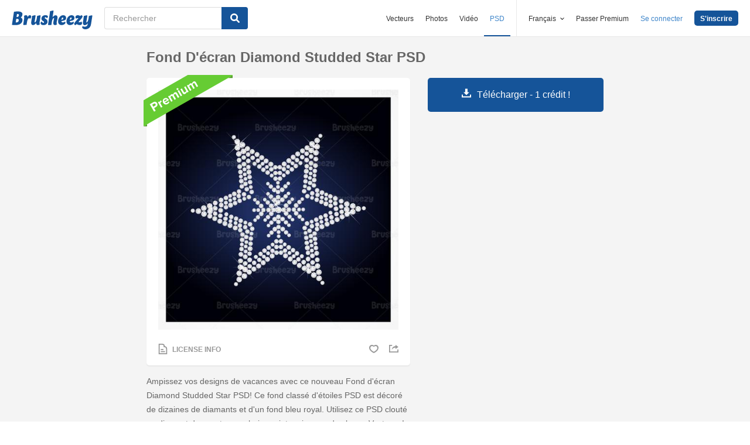

--- FILE ---
content_type: text/html; charset=utf-8
request_url: https://fr.brusheezy.com/psd/51937-fond-d-39-ecran-diamond-studded-star-psd
body_size: 35827
content:
<!DOCTYPE html>
<!--[if lt IE 7]>      <html lang="fr" xmlns:fb="http://developers.facebook.com/schema/" xmlns:og="http://opengraphprotocol.org/schema/" class="no-js lt-ie9 lt-ie8 lt-ie7"> <![endif]-->
<!--[if IE 7]>         <html lang="fr" xmlns:fb="http://developers.facebook.com/schema/" xmlns:og="http://opengraphprotocol.org/schema/" class="no-js lt-ie9 lt-ie8"> <![endif]-->
<!--[if IE 8]>         <html lang="fr" xmlns:fb="http://developers.facebook.com/schema/" xmlns:og="http://opengraphprotocol.org/schema/" class="no-js lt-ie9"> <![endif]-->
<!--[if IE 9]>         <html lang="fr" xmlns:fb="http://developers.facebook.com/schema/" xmlns:og="http://opengraphprotocol.org/schema/" class="no-js ie9"> <![endif]-->
<!--[if gt IE 9]><!--> <html lang="fr" xmlns:fb="http://developers.facebook.com/schema/" xmlns:og="http://opengraphprotocol.org/schema/" class="no-js"> <!--<![endif]-->
  <head>
	  <script type="text/javascript">window.country_code = "US";window.remote_ip_address = '18.222.186.199'</script>
        <link rel="alternate" href="https://www.brusheezy.com/psds/51937-diamond-studded-star-psd-background" hreflang="en" />
    <link rel="alternate" href="https://es.brusheezy.com/psds/51937-estrella-tachonada-de-diamantes" hreflang="es" />
    <link rel="alternate" href="https://pt.brusheezy.com/psds/51937-fundo-diamond-studded-star-psd" hreflang="pt-BR" />
    <link rel="alternate" href="https://de.brusheezy.com/psds/51937-diamond-studded-star-psd-hintergrund" hreflang="de" />
    <link rel="alternate" href="https://fr.brusheezy.com/psd/51937-fond-d-39-ecran-diamond-studded-star-psd" hreflang="fr" />
    <link rel="alternate" href="https://nl.brusheezy.com/psd/51937-diamond-studded-star-psd-achtergrond" hreflang="nl" />
    <link rel="alternate" href="https://sv.brusheezy.com/psd/51937-diamond-studded-star-psd-bakgrund" hreflang="sv" />
    <link rel="alternate" href="https://www.brusheezy.com/psds/51937-diamond-studded-star-psd-background" hreflang="x-default" />

    
    <link rel="dns-prefetch" href="//static.brusheezy.com">
    <meta charset="utf-8">
    <meta http-equiv="X-UA-Compatible" content="IE=edge,chrome=1">
<script>window.NREUM||(NREUM={});NREUM.info={"beacon":"bam.nr-data.net","errorBeacon":"bam.nr-data.net","licenseKey":"NRJS-e38a0a5d9f3d7a161d2","applicationID":"682498450","transactionName":"J1kMFkBaWF9cREoQVxdZFxBRUEccSl4KFQ==","queueTime":0,"applicationTime":137,"agent":""}</script>
<script>(window.NREUM||(NREUM={})).init={ajax:{deny_list:["bam.nr-data.net"]},feature_flags:["soft_nav"]};(window.NREUM||(NREUM={})).loader_config={licenseKey:"NRJS-e38a0a5d9f3d7a161d2",applicationID:"682498450",browserID:"682498528"};;/*! For license information please see nr-loader-rum-1.303.0.min.js.LICENSE.txt */
(()=>{var e,t,r={122:(e,t,r)=>{"use strict";r.d(t,{a:()=>i});var n=r(944);function i(e,t){try{if(!e||"object"!=typeof e)return(0,n.R)(3);if(!t||"object"!=typeof t)return(0,n.R)(4);const r=Object.create(Object.getPrototypeOf(t),Object.getOwnPropertyDescriptors(t)),a=0===Object.keys(r).length?e:r;for(let o in a)if(void 0!==e[o])try{if(null===e[o]){r[o]=null;continue}Array.isArray(e[o])&&Array.isArray(t[o])?r[o]=Array.from(new Set([...e[o],...t[o]])):"object"==typeof e[o]&&"object"==typeof t[o]?r[o]=i(e[o],t[o]):r[o]=e[o]}catch(e){r[o]||(0,n.R)(1,e)}return r}catch(e){(0,n.R)(2,e)}}},154:(e,t,r)=>{"use strict";r.d(t,{OF:()=>c,RI:()=>i,WN:()=>u,bv:()=>a,gm:()=>o,mw:()=>s,sb:()=>d});var n=r(863);const i="undefined"!=typeof window&&!!window.document,a="undefined"!=typeof WorkerGlobalScope&&("undefined"!=typeof self&&self instanceof WorkerGlobalScope&&self.navigator instanceof WorkerNavigator||"undefined"!=typeof globalThis&&globalThis instanceof WorkerGlobalScope&&globalThis.navigator instanceof WorkerNavigator),o=i?window:"undefined"!=typeof WorkerGlobalScope&&("undefined"!=typeof self&&self instanceof WorkerGlobalScope&&self||"undefined"!=typeof globalThis&&globalThis instanceof WorkerGlobalScope&&globalThis),s=Boolean("hidden"===o?.document?.visibilityState),c=/iPad|iPhone|iPod/.test(o.navigator?.userAgent),d=c&&"undefined"==typeof SharedWorker,u=((()=>{const e=o.navigator?.userAgent?.match(/Firefox[/\s](\d+\.\d+)/);Array.isArray(e)&&e.length>=2&&e[1]})(),Date.now()-(0,n.t)())},163:(e,t,r)=>{"use strict";r.d(t,{j:()=>E});var n=r(384),i=r(741);var a=r(555);r(860).K7.genericEvents;const o="experimental.resources",s="register",c=e=>{if(!e||"string"!=typeof e)return!1;try{document.createDocumentFragment().querySelector(e)}catch{return!1}return!0};var d=r(614),u=r(944),l=r(122);const f="[data-nr-mask]",g=e=>(0,l.a)(e,(()=>{const e={feature_flags:[],experimental:{allow_registered_children:!1,resources:!1},mask_selector:"*",block_selector:"[data-nr-block]",mask_input_options:{color:!1,date:!1,"datetime-local":!1,email:!1,month:!1,number:!1,range:!1,search:!1,tel:!1,text:!1,time:!1,url:!1,week:!1,textarea:!1,select:!1,password:!0}};return{ajax:{deny_list:void 0,block_internal:!0,enabled:!0,autoStart:!0},api:{get allow_registered_children(){return e.feature_flags.includes(s)||e.experimental.allow_registered_children},set allow_registered_children(t){e.experimental.allow_registered_children=t},duplicate_registered_data:!1},browser_consent_mode:{enabled:!1},distributed_tracing:{enabled:void 0,exclude_newrelic_header:void 0,cors_use_newrelic_header:void 0,cors_use_tracecontext_headers:void 0,allowed_origins:void 0},get feature_flags(){return e.feature_flags},set feature_flags(t){e.feature_flags=t},generic_events:{enabled:!0,autoStart:!0},harvest:{interval:30},jserrors:{enabled:!0,autoStart:!0},logging:{enabled:!0,autoStart:!0},metrics:{enabled:!0,autoStart:!0},obfuscate:void 0,page_action:{enabled:!0},page_view_event:{enabled:!0,autoStart:!0},page_view_timing:{enabled:!0,autoStart:!0},performance:{capture_marks:!1,capture_measures:!1,capture_detail:!0,resources:{get enabled(){return e.feature_flags.includes(o)||e.experimental.resources},set enabled(t){e.experimental.resources=t},asset_types:[],first_party_domains:[],ignore_newrelic:!0}},privacy:{cookies_enabled:!0},proxy:{assets:void 0,beacon:void 0},session:{expiresMs:d.wk,inactiveMs:d.BB},session_replay:{autoStart:!0,enabled:!1,preload:!1,sampling_rate:10,error_sampling_rate:100,collect_fonts:!1,inline_images:!1,fix_stylesheets:!0,mask_all_inputs:!0,get mask_text_selector(){return e.mask_selector},set mask_text_selector(t){c(t)?e.mask_selector="".concat(t,",").concat(f):""===t||null===t?e.mask_selector=f:(0,u.R)(5,t)},get block_class(){return"nr-block"},get ignore_class(){return"nr-ignore"},get mask_text_class(){return"nr-mask"},get block_selector(){return e.block_selector},set block_selector(t){c(t)?e.block_selector+=",".concat(t):""!==t&&(0,u.R)(6,t)},get mask_input_options(){return e.mask_input_options},set mask_input_options(t){t&&"object"==typeof t?e.mask_input_options={...t,password:!0}:(0,u.R)(7,t)}},session_trace:{enabled:!0,autoStart:!0},soft_navigations:{enabled:!0,autoStart:!0},spa:{enabled:!0,autoStart:!0},ssl:void 0,user_actions:{enabled:!0,elementAttributes:["id","className","tagName","type"]}}})());var p=r(154),h=r(324);let m=0;const v={buildEnv:h.F3,distMethod:h.Xs,version:h.xv,originTime:p.WN},b={consented:!1},y={appMetadata:{},get consented(){return this.session?.state?.consent||b.consented},set consented(e){b.consented=e},customTransaction:void 0,denyList:void 0,disabled:!1,harvester:void 0,isolatedBacklog:!1,isRecording:!1,loaderType:void 0,maxBytes:3e4,obfuscator:void 0,onerror:void 0,ptid:void 0,releaseIds:{},session:void 0,timeKeeper:void 0,registeredEntities:[],jsAttributesMetadata:{bytes:0},get harvestCount(){return++m}},_=e=>{const t=(0,l.a)(e,y),r=Object.keys(v).reduce((e,t)=>(e[t]={value:v[t],writable:!1,configurable:!0,enumerable:!0},e),{});return Object.defineProperties(t,r)};var w=r(701);const x=e=>{const t=e.startsWith("http");e+="/",r.p=t?e:"https://"+e};var S=r(836),k=r(241);const R={accountID:void 0,trustKey:void 0,agentID:void 0,licenseKey:void 0,applicationID:void 0,xpid:void 0},A=e=>(0,l.a)(e,R),T=new Set;function E(e,t={},r,o){let{init:s,info:c,loader_config:d,runtime:u={},exposed:l=!0}=t;if(!c){const e=(0,n.pV)();s=e.init,c=e.info,d=e.loader_config}e.init=g(s||{}),e.loader_config=A(d||{}),c.jsAttributes??={},p.bv&&(c.jsAttributes.isWorker=!0),e.info=(0,a.D)(c);const f=e.init,h=[c.beacon,c.errorBeacon];T.has(e.agentIdentifier)||(f.proxy.assets&&(x(f.proxy.assets),h.push(f.proxy.assets)),f.proxy.beacon&&h.push(f.proxy.beacon),e.beacons=[...h],function(e){const t=(0,n.pV)();Object.getOwnPropertyNames(i.W.prototype).forEach(r=>{const n=i.W.prototype[r];if("function"!=typeof n||"constructor"===n)return;let a=t[r];e[r]&&!1!==e.exposed&&"micro-agent"!==e.runtime?.loaderType&&(t[r]=(...t)=>{const n=e[r](...t);return a?a(...t):n})})}(e),(0,n.US)("activatedFeatures",w.B),e.runSoftNavOverSpa&&=!0===f.soft_navigations.enabled&&f.feature_flags.includes("soft_nav")),u.denyList=[...f.ajax.deny_list||[],...f.ajax.block_internal?h:[]],u.ptid=e.agentIdentifier,u.loaderType=r,e.runtime=_(u),T.has(e.agentIdentifier)||(e.ee=S.ee.get(e.agentIdentifier),e.exposed=l,(0,k.W)({agentIdentifier:e.agentIdentifier,drained:!!w.B?.[e.agentIdentifier],type:"lifecycle",name:"initialize",feature:void 0,data:e.config})),T.add(e.agentIdentifier)}},234:(e,t,r)=>{"use strict";r.d(t,{W:()=>a});var n=r(836),i=r(687);class a{constructor(e,t){this.agentIdentifier=e,this.ee=n.ee.get(e),this.featureName=t,this.blocked=!1}deregisterDrain(){(0,i.x3)(this.agentIdentifier,this.featureName)}}},241:(e,t,r)=>{"use strict";r.d(t,{W:()=>a});var n=r(154);const i="newrelic";function a(e={}){try{n.gm.dispatchEvent(new CustomEvent(i,{detail:e}))}catch(e){}}},261:(e,t,r)=>{"use strict";r.d(t,{$9:()=>d,BL:()=>s,CH:()=>g,Dl:()=>_,Fw:()=>y,PA:()=>m,Pl:()=>n,Pv:()=>k,Tb:()=>l,U2:()=>a,V1:()=>S,Wb:()=>x,bt:()=>b,cD:()=>v,d3:()=>w,dT:()=>c,eY:()=>p,fF:()=>f,hG:()=>i,k6:()=>o,nb:()=>h,o5:()=>u});const n="api-",i="addPageAction",a="addToTrace",o="addRelease",s="finished",c="interaction",d="log",u="noticeError",l="pauseReplay",f="recordCustomEvent",g="recordReplay",p="register",h="setApplicationVersion",m="setCurrentRouteName",v="setCustomAttribute",b="setErrorHandler",y="setPageViewName",_="setUserId",w="start",x="wrapLogger",S="measure",k="consent"},289:(e,t,r)=>{"use strict";r.d(t,{GG:()=>a,Qr:()=>s,sB:()=>o});var n=r(878);function i(){return"undefined"==typeof document||"complete"===document.readyState}function a(e,t){if(i())return e();(0,n.sp)("load",e,t)}function o(e){if(i())return e();(0,n.DD)("DOMContentLoaded",e)}function s(e){if(i())return e();(0,n.sp)("popstate",e)}},324:(e,t,r)=>{"use strict";r.d(t,{F3:()=>i,Xs:()=>a,xv:()=>n});const n="1.303.0",i="PROD",a="CDN"},374:(e,t,r)=>{r.nc=(()=>{try{return document?.currentScript?.nonce}catch(e){}return""})()},384:(e,t,r)=>{"use strict";r.d(t,{NT:()=>o,US:()=>u,Zm:()=>s,bQ:()=>d,dV:()=>c,pV:()=>l});var n=r(154),i=r(863),a=r(910);const o={beacon:"bam.nr-data.net",errorBeacon:"bam.nr-data.net"};function s(){return n.gm.NREUM||(n.gm.NREUM={}),void 0===n.gm.newrelic&&(n.gm.newrelic=n.gm.NREUM),n.gm.NREUM}function c(){let e=s();return e.o||(e.o={ST:n.gm.setTimeout,SI:n.gm.setImmediate||n.gm.setInterval,CT:n.gm.clearTimeout,XHR:n.gm.XMLHttpRequest,REQ:n.gm.Request,EV:n.gm.Event,PR:n.gm.Promise,MO:n.gm.MutationObserver,FETCH:n.gm.fetch,WS:n.gm.WebSocket},(0,a.i)(...Object.values(e.o))),e}function d(e,t){let r=s();r.initializedAgents??={},t.initializedAt={ms:(0,i.t)(),date:new Date},r.initializedAgents[e]=t}function u(e,t){s()[e]=t}function l(){return function(){let e=s();const t=e.info||{};e.info={beacon:o.beacon,errorBeacon:o.errorBeacon,...t}}(),function(){let e=s();const t=e.init||{};e.init={...t}}(),c(),function(){let e=s();const t=e.loader_config||{};e.loader_config={...t}}(),s()}},389:(e,t,r)=>{"use strict";function n(e,t=500,r={}){const n=r?.leading||!1;let i;return(...r)=>{n&&void 0===i&&(e.apply(this,r),i=setTimeout(()=>{i=clearTimeout(i)},t)),n||(clearTimeout(i),i=setTimeout(()=>{e.apply(this,r)},t))}}function i(e){let t=!1;return(...r)=>{t||(t=!0,e.apply(this,r))}}r.d(t,{J:()=>i,s:()=>n})},555:(e,t,r)=>{"use strict";r.d(t,{D:()=>s,f:()=>o});var n=r(384),i=r(122);const a={beacon:n.NT.beacon,errorBeacon:n.NT.errorBeacon,licenseKey:void 0,applicationID:void 0,sa:void 0,queueTime:void 0,applicationTime:void 0,ttGuid:void 0,user:void 0,account:void 0,product:void 0,extra:void 0,jsAttributes:{},userAttributes:void 0,atts:void 0,transactionName:void 0,tNamePlain:void 0};function o(e){try{return!!e.licenseKey&&!!e.errorBeacon&&!!e.applicationID}catch(e){return!1}}const s=e=>(0,i.a)(e,a)},566:(e,t,r)=>{"use strict";r.d(t,{LA:()=>s,bz:()=>o});var n=r(154);const i="xxxxxxxx-xxxx-4xxx-yxxx-xxxxxxxxxxxx";function a(e,t){return e?15&e[t]:16*Math.random()|0}function o(){const e=n.gm?.crypto||n.gm?.msCrypto;let t,r=0;return e&&e.getRandomValues&&(t=e.getRandomValues(new Uint8Array(30))),i.split("").map(e=>"x"===e?a(t,r++).toString(16):"y"===e?(3&a()|8).toString(16):e).join("")}function s(e){const t=n.gm?.crypto||n.gm?.msCrypto;let r,i=0;t&&t.getRandomValues&&(r=t.getRandomValues(new Uint8Array(e)));const o=[];for(var s=0;s<e;s++)o.push(a(r,i++).toString(16));return o.join("")}},606:(e,t,r)=>{"use strict";r.d(t,{i:()=>a});var n=r(908);a.on=o;var i=a.handlers={};function a(e,t,r,a){o(a||n.d,i,e,t,r)}function o(e,t,r,i,a){a||(a="feature"),e||(e=n.d);var o=t[a]=t[a]||{};(o[r]=o[r]||[]).push([e,i])}},607:(e,t,r)=>{"use strict";r.d(t,{W:()=>n});const n=(0,r(566).bz)()},614:(e,t,r)=>{"use strict";r.d(t,{BB:()=>o,H3:()=>n,g:()=>d,iL:()=>c,tS:()=>s,uh:()=>i,wk:()=>a});const n="NRBA",i="SESSION",a=144e5,o=18e5,s={STARTED:"session-started",PAUSE:"session-pause",RESET:"session-reset",RESUME:"session-resume",UPDATE:"session-update"},c={SAME_TAB:"same-tab",CROSS_TAB:"cross-tab"},d={OFF:0,FULL:1,ERROR:2}},630:(e,t,r)=>{"use strict";r.d(t,{T:()=>n});const n=r(860).K7.pageViewEvent},646:(e,t,r)=>{"use strict";r.d(t,{y:()=>n});class n{constructor(e){this.contextId=e}}},687:(e,t,r)=>{"use strict";r.d(t,{Ak:()=>d,Ze:()=>f,x3:()=>u});var n=r(241),i=r(836),a=r(606),o=r(860),s=r(646);const c={};function d(e,t){const r={staged:!1,priority:o.P3[t]||0};l(e),c[e].get(t)||c[e].set(t,r)}function u(e,t){e&&c[e]&&(c[e].get(t)&&c[e].delete(t),p(e,t,!1),c[e].size&&g(e))}function l(e){if(!e)throw new Error("agentIdentifier required");c[e]||(c[e]=new Map)}function f(e="",t="feature",r=!1){if(l(e),!e||!c[e].get(t)||r)return p(e,t);c[e].get(t).staged=!0,g(e)}function g(e){const t=Array.from(c[e]);t.every(([e,t])=>t.staged)&&(t.sort((e,t)=>e[1].priority-t[1].priority),t.forEach(([t])=>{c[e].delete(t),p(e,t)}))}function p(e,t,r=!0){const o=e?i.ee.get(e):i.ee,c=a.i.handlers;if(!o.aborted&&o.backlog&&c){if((0,n.W)({agentIdentifier:e,type:"lifecycle",name:"drain",feature:t}),r){const e=o.backlog[t],r=c[t];if(r){for(let t=0;e&&t<e.length;++t)h(e[t],r);Object.entries(r).forEach(([e,t])=>{Object.values(t||{}).forEach(t=>{t[0]?.on&&t[0]?.context()instanceof s.y&&t[0].on(e,t[1])})})}}o.isolatedBacklog||delete c[t],o.backlog[t]=null,o.emit("drain-"+t,[])}}function h(e,t){var r=e[1];Object.values(t[r]||{}).forEach(t=>{var r=e[0];if(t[0]===r){var n=t[1],i=e[3],a=e[2];n.apply(i,a)}})}},699:(e,t,r)=>{"use strict";r.d(t,{It:()=>a,KC:()=>s,No:()=>i,qh:()=>o});var n=r(860);const i=16e3,a=1e6,o="SESSION_ERROR",s={[n.K7.logging]:!0,[n.K7.genericEvents]:!1,[n.K7.jserrors]:!1,[n.K7.ajax]:!1}},701:(e,t,r)=>{"use strict";r.d(t,{B:()=>a,t:()=>o});var n=r(241);const i=new Set,a={};function o(e,t){const r=t.agentIdentifier;a[r]??={},e&&"object"==typeof e&&(i.has(r)||(t.ee.emit("rumresp",[e]),a[r]=e,i.add(r),(0,n.W)({agentIdentifier:r,loaded:!0,drained:!0,type:"lifecycle",name:"load",feature:void 0,data:e})))}},741:(e,t,r)=>{"use strict";r.d(t,{W:()=>a});var n=r(944),i=r(261);class a{#e(e,...t){if(this[e]!==a.prototype[e])return this[e](...t);(0,n.R)(35,e)}addPageAction(e,t){return this.#e(i.hG,e,t)}register(e){return this.#e(i.eY,e)}recordCustomEvent(e,t){return this.#e(i.fF,e,t)}setPageViewName(e,t){return this.#e(i.Fw,e,t)}setCustomAttribute(e,t,r){return this.#e(i.cD,e,t,r)}noticeError(e,t){return this.#e(i.o5,e,t)}setUserId(e){return this.#e(i.Dl,e)}setApplicationVersion(e){return this.#e(i.nb,e)}setErrorHandler(e){return this.#e(i.bt,e)}addRelease(e,t){return this.#e(i.k6,e,t)}log(e,t){return this.#e(i.$9,e,t)}start(){return this.#e(i.d3)}finished(e){return this.#e(i.BL,e)}recordReplay(){return this.#e(i.CH)}pauseReplay(){return this.#e(i.Tb)}addToTrace(e){return this.#e(i.U2,e)}setCurrentRouteName(e){return this.#e(i.PA,e)}interaction(e){return this.#e(i.dT,e)}wrapLogger(e,t,r){return this.#e(i.Wb,e,t,r)}measure(e,t){return this.#e(i.V1,e,t)}consent(e){return this.#e(i.Pv,e)}}},773:(e,t,r)=>{"use strict";r.d(t,{z_:()=>a,XG:()=>s,TZ:()=>n,rs:()=>i,xV:()=>o});r(154),r(566),r(384);const n=r(860).K7.metrics,i="sm",a="cm",o="storeSupportabilityMetrics",s="storeEventMetrics"},782:(e,t,r)=>{"use strict";r.d(t,{T:()=>n});const n=r(860).K7.pageViewTiming},836:(e,t,r)=>{"use strict";r.d(t,{P:()=>s,ee:()=>c});var n=r(384),i=r(990),a=r(646),o=r(607);const s="nr@context:".concat(o.W),c=function e(t,r){var n={},o={},u={},l=!1;try{l=16===r.length&&d.initializedAgents?.[r]?.runtime.isolatedBacklog}catch(e){}var f={on:p,addEventListener:p,removeEventListener:function(e,t){var r=n[e];if(!r)return;for(var i=0;i<r.length;i++)r[i]===t&&r.splice(i,1)},emit:function(e,r,n,i,a){!1!==a&&(a=!0);if(c.aborted&&!i)return;t&&a&&t.emit(e,r,n);var s=g(n);h(e).forEach(e=>{e.apply(s,r)});var d=v()[o[e]];d&&d.push([f,e,r,s]);return s},get:m,listeners:h,context:g,buffer:function(e,t){const r=v();if(t=t||"feature",f.aborted)return;Object.entries(e||{}).forEach(([e,n])=>{o[n]=t,t in r||(r[t]=[])})},abort:function(){f._aborted=!0,Object.keys(f.backlog).forEach(e=>{delete f.backlog[e]})},isBuffering:function(e){return!!v()[o[e]]},debugId:r,backlog:l?{}:t&&"object"==typeof t.backlog?t.backlog:{},isolatedBacklog:l};return Object.defineProperty(f,"aborted",{get:()=>{let e=f._aborted||!1;return e||(t&&(e=t.aborted),e)}}),f;function g(e){return e&&e instanceof a.y?e:e?(0,i.I)(e,s,()=>new a.y(s)):new a.y(s)}function p(e,t){n[e]=h(e).concat(t)}function h(e){return n[e]||[]}function m(t){return u[t]=u[t]||e(f,t)}function v(){return f.backlog}}(void 0,"globalEE"),d=(0,n.Zm)();d.ee||(d.ee=c)},843:(e,t,r)=>{"use strict";r.d(t,{u:()=>i});var n=r(878);function i(e,t=!1,r,i){(0,n.DD)("visibilitychange",function(){if(t)return void("hidden"===document.visibilityState&&e());e(document.visibilityState)},r,i)}},860:(e,t,r)=>{"use strict";r.d(t,{$J:()=>u,K7:()=>c,P3:()=>d,XX:()=>i,Yy:()=>s,df:()=>a,qY:()=>n,v4:()=>o});const n="events",i="jserrors",a="browser/blobs",o="rum",s="browser/logs",c={ajax:"ajax",genericEvents:"generic_events",jserrors:i,logging:"logging",metrics:"metrics",pageAction:"page_action",pageViewEvent:"page_view_event",pageViewTiming:"page_view_timing",sessionReplay:"session_replay",sessionTrace:"session_trace",softNav:"soft_navigations",spa:"spa"},d={[c.pageViewEvent]:1,[c.pageViewTiming]:2,[c.metrics]:3,[c.jserrors]:4,[c.spa]:5,[c.ajax]:6,[c.sessionTrace]:7,[c.softNav]:8,[c.sessionReplay]:9,[c.logging]:10,[c.genericEvents]:11},u={[c.pageViewEvent]:o,[c.pageViewTiming]:n,[c.ajax]:n,[c.spa]:n,[c.softNav]:n,[c.metrics]:i,[c.jserrors]:i,[c.sessionTrace]:a,[c.sessionReplay]:a,[c.logging]:s,[c.genericEvents]:"ins"}},863:(e,t,r)=>{"use strict";function n(){return Math.floor(performance.now())}r.d(t,{t:()=>n})},878:(e,t,r)=>{"use strict";function n(e,t){return{capture:e,passive:!1,signal:t}}function i(e,t,r=!1,i){window.addEventListener(e,t,n(r,i))}function a(e,t,r=!1,i){document.addEventListener(e,t,n(r,i))}r.d(t,{DD:()=>a,jT:()=>n,sp:()=>i})},908:(e,t,r)=>{"use strict";r.d(t,{d:()=>n,p:()=>i});var n=r(836).ee.get("handle");function i(e,t,r,i,a){a?(a.buffer([e],i),a.emit(e,t,r)):(n.buffer([e],i),n.emit(e,t,r))}},910:(e,t,r)=>{"use strict";r.d(t,{i:()=>a});var n=r(944);const i=new Map;function a(...e){return e.every(e=>{if(i.has(e))return i.get(e);const t="function"==typeof e&&e.toString().includes("[native code]");return t||(0,n.R)(64,e?.name||e?.toString()),i.set(e,t),t})}},944:(e,t,r)=>{"use strict";r.d(t,{R:()=>i});var n=r(241);function i(e,t){"function"==typeof console.debug&&(console.debug("New Relic Warning: https://github.com/newrelic/newrelic-browser-agent/blob/main/docs/warning-codes.md#".concat(e),t),(0,n.W)({agentIdentifier:null,drained:null,type:"data",name:"warn",feature:"warn",data:{code:e,secondary:t}}))}},990:(e,t,r)=>{"use strict";r.d(t,{I:()=>i});var n=Object.prototype.hasOwnProperty;function i(e,t,r){if(n.call(e,t))return e[t];var i=r();if(Object.defineProperty&&Object.keys)try{return Object.defineProperty(e,t,{value:i,writable:!0,enumerable:!1}),i}catch(e){}return e[t]=i,i}}},n={};function i(e){var t=n[e];if(void 0!==t)return t.exports;var a=n[e]={exports:{}};return r[e](a,a.exports,i),a.exports}i.m=r,i.d=(e,t)=>{for(var r in t)i.o(t,r)&&!i.o(e,r)&&Object.defineProperty(e,r,{enumerable:!0,get:t[r]})},i.f={},i.e=e=>Promise.all(Object.keys(i.f).reduce((t,r)=>(i.f[r](e,t),t),[])),i.u=e=>"nr-rum-1.303.0.min.js",i.o=(e,t)=>Object.prototype.hasOwnProperty.call(e,t),e={},t="NRBA-1.303.0.PROD:",i.l=(r,n,a,o)=>{if(e[r])e[r].push(n);else{var s,c;if(void 0!==a)for(var d=document.getElementsByTagName("script"),u=0;u<d.length;u++){var l=d[u];if(l.getAttribute("src")==r||l.getAttribute("data-webpack")==t+a){s=l;break}}if(!s){c=!0;var f={296:"sha512-DjFbtykbDCyUDGsp+l/dYhH0LhW/Jv9sDnc+aleTRmpV1ZRfyOeip4Sv4USz3Fk0DZCWshsM7d24cTr9Xf3L/A=="};(s=document.createElement("script")).charset="utf-8",i.nc&&s.setAttribute("nonce",i.nc),s.setAttribute("data-webpack",t+a),s.src=r,0!==s.src.indexOf(window.location.origin+"/")&&(s.crossOrigin="anonymous"),f[o]&&(s.integrity=f[o])}e[r]=[n];var g=(t,n)=>{s.onerror=s.onload=null,clearTimeout(p);var i=e[r];if(delete e[r],s.parentNode&&s.parentNode.removeChild(s),i&&i.forEach(e=>e(n)),t)return t(n)},p=setTimeout(g.bind(null,void 0,{type:"timeout",target:s}),12e4);s.onerror=g.bind(null,s.onerror),s.onload=g.bind(null,s.onload),c&&document.head.appendChild(s)}},i.r=e=>{"undefined"!=typeof Symbol&&Symbol.toStringTag&&Object.defineProperty(e,Symbol.toStringTag,{value:"Module"}),Object.defineProperty(e,"__esModule",{value:!0})},i.p="https://js-agent.newrelic.com/",(()=>{var e={374:0,840:0};i.f.j=(t,r)=>{var n=i.o(e,t)?e[t]:void 0;if(0!==n)if(n)r.push(n[2]);else{var a=new Promise((r,i)=>n=e[t]=[r,i]);r.push(n[2]=a);var o=i.p+i.u(t),s=new Error;i.l(o,r=>{if(i.o(e,t)&&(0!==(n=e[t])&&(e[t]=void 0),n)){var a=r&&("load"===r.type?"missing":r.type),o=r&&r.target&&r.target.src;s.message="Loading chunk "+t+" failed.\n("+a+": "+o+")",s.name="ChunkLoadError",s.type=a,s.request=o,n[1](s)}},"chunk-"+t,t)}};var t=(t,r)=>{var n,a,[o,s,c]=r,d=0;if(o.some(t=>0!==e[t])){for(n in s)i.o(s,n)&&(i.m[n]=s[n]);if(c)c(i)}for(t&&t(r);d<o.length;d++)a=o[d],i.o(e,a)&&e[a]&&e[a][0](),e[a]=0},r=self["webpackChunk:NRBA-1.303.0.PROD"]=self["webpackChunk:NRBA-1.303.0.PROD"]||[];r.forEach(t.bind(null,0)),r.push=t.bind(null,r.push.bind(r))})(),(()=>{"use strict";i(374);var e=i(566),t=i(741);class r extends t.W{agentIdentifier=(0,e.LA)(16)}var n=i(860);const a=Object.values(n.K7);var o=i(163);var s=i(908),c=i(863),d=i(261),u=i(241),l=i(944),f=i(701),g=i(773);function p(e,t,i,a){const o=a||i;!o||o[e]&&o[e]!==r.prototype[e]||(o[e]=function(){(0,s.p)(g.xV,["API/"+e+"/called"],void 0,n.K7.metrics,i.ee),(0,u.W)({agentIdentifier:i.agentIdentifier,drained:!!f.B?.[i.agentIdentifier],type:"data",name:"api",feature:d.Pl+e,data:{}});try{return t.apply(this,arguments)}catch(e){(0,l.R)(23,e)}})}function h(e,t,r,n,i){const a=e.info;null===r?delete a.jsAttributes[t]:a.jsAttributes[t]=r,(i||null===r)&&(0,s.p)(d.Pl+n,[(0,c.t)(),t,r],void 0,"session",e.ee)}var m=i(687),v=i(234),b=i(289),y=i(154),_=i(384);const w=e=>y.RI&&!0===e?.privacy.cookies_enabled;function x(e){return!!(0,_.dV)().o.MO&&w(e)&&!0===e?.session_trace.enabled}var S=i(389),k=i(699);class R extends v.W{constructor(e,t){super(e.agentIdentifier,t),this.agentRef=e,this.abortHandler=void 0,this.featAggregate=void 0,this.loadedSuccessfully=void 0,this.onAggregateImported=new Promise(e=>{this.loadedSuccessfully=e}),this.deferred=Promise.resolve(),!1===e.init[this.featureName].autoStart?this.deferred=new Promise((t,r)=>{this.ee.on("manual-start-all",(0,S.J)(()=>{(0,m.Ak)(e.agentIdentifier,this.featureName),t()}))}):(0,m.Ak)(e.agentIdentifier,t)}importAggregator(e,t,r={}){if(this.featAggregate)return;const n=async()=>{let n;await this.deferred;try{if(w(e.init)){const{setupAgentSession:t}=await i.e(296).then(i.bind(i,305));n=t(e)}}catch(e){(0,l.R)(20,e),this.ee.emit("internal-error",[e]),(0,s.p)(k.qh,[e],void 0,this.featureName,this.ee)}try{if(!this.#t(this.featureName,n,e.init))return(0,m.Ze)(this.agentIdentifier,this.featureName),void this.loadedSuccessfully(!1);const{Aggregate:i}=await t();this.featAggregate=new i(e,r),e.runtime.harvester.initializedAggregates.push(this.featAggregate),this.loadedSuccessfully(!0)}catch(e){(0,l.R)(34,e),this.abortHandler?.(),(0,m.Ze)(this.agentIdentifier,this.featureName,!0),this.loadedSuccessfully(!1),this.ee&&this.ee.abort()}};y.RI?(0,b.GG)(()=>n(),!0):n()}#t(e,t,r){if(this.blocked)return!1;switch(e){case n.K7.sessionReplay:return x(r)&&!!t;case n.K7.sessionTrace:return!!t;default:return!0}}}var A=i(630),T=i(614);class E extends R{static featureName=A.T;constructor(e){var t;super(e,A.T),this.setupInspectionEvents(e.agentIdentifier),t=e,p(d.Fw,function(e,r){"string"==typeof e&&("/"!==e.charAt(0)&&(e="/"+e),t.runtime.customTransaction=(r||"http://custom.transaction")+e,(0,s.p)(d.Pl+d.Fw,[(0,c.t)()],void 0,void 0,t.ee))},t),this.importAggregator(e,()=>i.e(296).then(i.bind(i,108)))}setupInspectionEvents(e){const t=(t,r)=>{t&&(0,u.W)({agentIdentifier:e,timeStamp:t.timeStamp,loaded:"complete"===t.target.readyState,type:"window",name:r,data:t.target.location+""})};(0,b.sB)(e=>{t(e,"DOMContentLoaded")}),(0,b.GG)(e=>{t(e,"load")}),(0,b.Qr)(e=>{t(e,"navigate")}),this.ee.on(T.tS.UPDATE,(t,r)=>{(0,u.W)({agentIdentifier:e,type:"lifecycle",name:"session",data:r})})}}var N=i(843),j=i(878),I=i(782);class P extends R{static featureName=I.T;constructor(e){super(e,I.T),y.RI&&((0,N.u)(()=>(0,s.p)("docHidden",[(0,c.t)()],void 0,I.T,this.ee),!0),(0,j.sp)("pagehide",()=>(0,s.p)("winPagehide",[(0,c.t)()],void 0,I.T,this.ee)),this.importAggregator(e,()=>i.e(296).then(i.bind(i,350))))}}class O extends R{static featureName=g.TZ;constructor(e){super(e,g.TZ),y.RI&&document.addEventListener("securitypolicyviolation",e=>{(0,s.p)(g.xV,["Generic/CSPViolation/Detected"],void 0,this.featureName,this.ee)}),this.importAggregator(e,()=>i.e(296).then(i.bind(i,623)))}}new class extends r{constructor(e){var t;(super(),y.gm)?(this.features={},(0,_.bQ)(this.agentIdentifier,this),this.desiredFeatures=new Set(e.features||[]),this.desiredFeatures.add(E),this.runSoftNavOverSpa=[...this.desiredFeatures].some(e=>e.featureName===n.K7.softNav),(0,o.j)(this,e,e.loaderType||"agent"),t=this,p(d.cD,function(e,r,n=!1){if("string"==typeof e){if(["string","number","boolean"].includes(typeof r)||null===r)return h(t,e,r,d.cD,n);(0,l.R)(40,typeof r)}else(0,l.R)(39,typeof e)},t),function(e){p(d.Dl,function(t){if("string"==typeof t||null===t)return h(e,"enduser.id",t,d.Dl,!0);(0,l.R)(41,typeof t)},e)}(this),function(e){p(d.nb,function(t){if("string"==typeof t||null===t)return h(e,"application.version",t,d.nb,!1);(0,l.R)(42,typeof t)},e)}(this),function(e){p(d.d3,function(){e.ee.emit("manual-start-all")},e)}(this),function(e){p(d.Pv,function(t=!0){if("boolean"==typeof t){if((0,s.p)(d.Pl+d.Pv,[t],void 0,"session",e.ee),e.runtime.consented=t,t){const t=e.features.page_view_event;t.onAggregateImported.then(e=>{const r=t.featAggregate;e&&!r.sentRum&&r.sendRum()})}}else(0,l.R)(65,typeof t)},e)}(this),this.run()):(0,l.R)(21)}get config(){return{info:this.info,init:this.init,loader_config:this.loader_config,runtime:this.runtime}}get api(){return this}run(){try{const e=function(e){const t={};return a.forEach(r=>{t[r]=!!e[r]?.enabled}),t}(this.init),t=[...this.desiredFeatures];t.sort((e,t)=>n.P3[e.featureName]-n.P3[t.featureName]),t.forEach(t=>{if(!e[t.featureName]&&t.featureName!==n.K7.pageViewEvent)return;if(this.runSoftNavOverSpa&&t.featureName===n.K7.spa)return;if(!this.runSoftNavOverSpa&&t.featureName===n.K7.softNav)return;const r=function(e){switch(e){case n.K7.ajax:return[n.K7.jserrors];case n.K7.sessionTrace:return[n.K7.ajax,n.K7.pageViewEvent];case n.K7.sessionReplay:return[n.K7.sessionTrace];case n.K7.pageViewTiming:return[n.K7.pageViewEvent];default:return[]}}(t.featureName).filter(e=>!(e in this.features));r.length>0&&(0,l.R)(36,{targetFeature:t.featureName,missingDependencies:r}),this.features[t.featureName]=new t(this)})}catch(e){(0,l.R)(22,e);for(const e in this.features)this.features[e].abortHandler?.();const t=(0,_.Zm)();delete t.initializedAgents[this.agentIdentifier]?.features,delete this.sharedAggregator;return t.ee.get(this.agentIdentifier).abort(),!1}}}({features:[E,P,O],loaderType:"lite"})})()})();</script>
    <meta name="viewport" content="width=device-width, initial-scale=1.0, minimum-scale=1.0" />
    <title>Fond d&#x27;écran Diamond Studded Star PSD - Pinceaux Photoshop gratuits sur Brusheezy !</title>
<meta content="Pinceaux Photoshop ; Brusheezy est une GIGANTESQUE collection de pinceaux, motifs, textures, PSD, actions, formes, styles et dégradés Photoshop à télécharger ou à partager !" name="description" />
<meta content="brusheezy" name="twitter:site" />
<meta content="brusheezy" name="twitter:creator" />
<meta content="summary_large_image" name="twitter:card" />
<meta content="https://static.brusheezy.com/system/resources/previews/000/051/937/original/diamond-studded-star-psd-background-photoshop-psds.jpg" name="twitter:image" />
<meta content="Brusheezy" property="og:site_name" />
<meta content="Fond d&#x27;écran Diamond Studded Star PSD" property="og:title" />
<meta content="https://fr.brusheezy.com/psd/51937-fond-d-39-ecran-diamond-studded-star-psd" property="og:url" />
<meta content="fr_FR" property="og:locale" />
<meta content="en_US" property="og:locale:alternate" />
<meta content="de_DE" property="og:locale:alternate" />
<meta content="es_ES" property="og:locale:alternate" />
<meta content="nl_NL" property="og:locale:alternate" />
<meta content="pt_BR" property="og:locale:alternate" />
<meta content="sv_SE" property="og:locale:alternate" />
<meta content="https://static.brusheezy.com/system/resources/previews/000/051/937/original/diamond-studded-star-psd-background-photoshop-psds.jpg" property="og:image" />
    <link href="/favicon.ico" rel="shortcut icon"></link><link href="/favicon.png" rel="icon" sizes="48x48" type="image/png"></link><link href="/apple-touch-icon-precomposed.png" rel="apple-touch-icon-precomposed"></link>
    <link href="https://maxcdn.bootstrapcdn.com/font-awesome/4.6.3/css/font-awesome.min.css" media="screen" rel="stylesheet" type="text/css" />
    <script src="https://static.brusheezy.com/assets/modernizr.custom.83825-93372fb200ead74f1d44254d993c5440.js" type="text/javascript"></script>
    <link href="https://static.brusheezy.com/assets/application-e6fc89b3e1f8c6290743690971644994.css" media="screen" rel="stylesheet" type="text/css" />
    <link href="https://static.brusheezy.com/assets/print-ac38768f09270df2214d2c500c647adc.css" media="print" rel="stylesheet" type="text/css" />
    <link href="https://feeds.feedburner.com/eezyinc/brusheezy-images" rel="alternate" title="RSS" type="application/rss+xml" />

        <link rel="canonical" href="https://fr.brusheezy.com/psd/51937-fond-d-39-ecran-diamond-studded-star-psd">


    <meta content="authenticity_token" name="csrf-param" />
<meta content="5mPQEZfq7iE2ibAiV4FSRabOx+xPWZfoc+KDcMc8BNE=" name="csrf-token" />
    <!-- Begin TextBlock "HTML - Head" -->
<meta name="google-site-verification" content="pfGHD8M12iD8MZoiUsSycicUuSitnj2scI2cB_MvoYw" />
<meta name="google-site-verification" content="b4_frnI9j9l6Hs7d1QntimjvrZOtJ8x8ykl7RfeJS2Y" />
<meta name="tinfoil-site-verification" content="6d4a376b35cc11699dd86a787c7b5ae10b5c70f0" />
<meta name="msvalidate.01" content="9E7A3F56C01FB9B69FCDD1FBD287CAE4" />
<meta name="p:domain_verify" content="e95f03b955f8191de30e476f8527821e"/>
<meta property="fb:page_id" content="111431139680" />
<meta name="google" content="nositelinkssearchbox" />
<meta name="referrer" content="unsafe-url" />
<!--<script type="text/javascript" src="http://api.xeezy.com/api.min.js"></script>-->
<!--<script async src="//cdn-s2s.buysellads.net/pub/brusheezy.js" data-cfasync="false"></script>-->
<link href="https://plus.google.com/116840303500574370724" rel="publisher" />

<script>
  var iStockCoupon = { 
    // --- ADMIN CONIG----
    Code: 'EEZYOFF14', 
    Message: 'Hurry! Offer Expires 10/31/2013',
    // -------------------

    showPopup: function() {
      var win = window.open("", "istock-sale", "width=520,height=320");
      var wrap = win.document.createElement('div'); 
      wrap.setAttribute('class', 'sale-wrapper');
      
      var logo = win.document.createElement('img');
      logo.setAttribute('src', '//static.vecteezy.com/system/assets/asset_files/000/000/171/original/new-istock-logo.jpg');
      wrap.appendChild(logo);
      
      var code = win.document.createElement('div');
      code.setAttribute('class','code');
      code.appendChild(win.document.createTextNode(iStockCoupon.Code));
      wrap.appendChild(code);
      
      var expires = win.document.createElement('div');
      expires.setAttribute('class','expire');
      expires.appendChild(win.document.createTextNode(iStockCoupon.Message));
      wrap.appendChild(expires);
      
      var close = win.document.createElement('a');
      close.setAttribute('href', '#');
      close.appendChild(win.document.createTextNode('Close Window'));
      wrap.appendChild(close);
      
      var style = win.document.createElement('style');
      close.setAttribute('onclick', 'window.close()');
  
      style.appendChild(win.document.createTextNode("a{margin-top: 40px;display:block;font-size:12px;color:rgb(73,149,203);text-decoration:none;} .expire{margin-top:16px;color: rgb(81,81,81);font-size:24px;} .code{margin-top:20px;font-size:50px;font-weight:700;text-transform:uppercase;} img{margin-top:44px;} body{padding:0;margin:0;text-align:center;font-family:sans-serif;} .sale-wrapper{height:288px;border:16px solid #a1a1a1;}"));
      win.document.body.appendChild(style);
      win.document.body.appendChild(wrap);        
    },
  };

</script>
<script src="https://cdn.optimizely.com/js/168948327.js"></script>

<script>var AdminHideEezyPremiumPopup = false</script>
<!-- TradeDoubler site verification 2802548 -->



<!-- End TextBlock "HTML - Head" -->
      <link href="https://static.brusheezy.com/assets/resource-show-090e629f8c47746d2d8ac3af6444ea40.css" media="screen" rel="stylesheet" type="text/css" />
  <script type="text/javascript">
    var is_show_page = true;
  </script>

  <script type="text/javascript">
      var resource_id = 51937;
      var custom_vert_text = "vacances";
  </script>

      <div hidden itemprop="image" itemscope itemtype="http://schema.org/ImageObject">

        <meta itemprop="author" content="erind">


        <meta itemprop="datePublished" content="2013-12-18">

      <meta itemprop="thumbnailUrl" content="https://static.brusheezy.com/system/resources/thumbnails/000/051/937/original/diamond-studded-star-psd-background-photoshop-psds.jpg">
      <meta itemprop="name" content="Fond d&#39;écran Diamond Studded Star PSD" />
      <meta itemprop="description" content="Ampissez vos designs de vacances avec ce nouveau Fond d&amp;#39;écran Diamond Studded Star PSD! Ce fond classé d&amp;#39;étoiles PSD est décoré de dizaines de diamants et d&amp;#39;un fond bleu royal. Utilisez ce PSD clouté en diamant dans votre prochain projet, puis regardez le &lt;a href=&quot;http://www.vecteezy.com/holiday-seasonal/59512-diamond-studded-star-vector-background/premium&quot;&gt;vecteur Diamond Studded Star&lt;/a&gt; sur Vecteezy!">
        <meta itemprop="contentUrl" content="https://static.brusheezy.com/system/resources/previews/000/051/937/original/diamond-studded-star-psd-background-photoshop-psds.jpg">
    </div>


    <script type="application/ld+json">
      {
        "@context": "http://schema.org",
        "@type": "WebSite",
        "name": "brusheezy",
        "url": "https://www.brusheezy.com"
      }
   </script>

    <script type="application/ld+json">
      {
      "@context": "http://schema.org",
      "@type": "Organization",
      "url": "https://www.brusheezy.com",
      "logo": "https://static.brusheezy.com/assets/structured_data/brusheezy-logo-63a0370ba72197d03d41c8ee2a3fe30d.svg",
      "sameAs": [
        "https://www.facebook.com/brusheezy",
        "https://twitter.com/brusheezy",
        "https://pinterest.com/brusheezy/",
        "https://www.youtube.com/EezyInc",
        "https://instagram.com/eezy/",
        "https://www.snapchat.com/add/eezy",
        "https://google.com/+brusheezy"
      ]
     }
    </script>

    <script src="https://static.brusheezy.com/assets/sp-32e34cb9c56d3cd62718aba7a1338855.js" type="text/javascript"></script>
<script type="text/javascript">
  document.addEventListener('DOMContentLoaded', function() {
    snowplow('newTracker', 'sp', 'a.vecteezy.com', {
      appId: 'brusheezy_production',
      discoverRootDomain: true,
      eventMethod: 'beacon',
      cookieSameSite: 'Lax',
      context: {
        webPage: true,
        performanceTiming: true,
        gaCookies: true,
        geolocation: false
      }
    });
    snowplow('setUserIdFromCookie', 'rollout');
    snowplow('enableActivityTracking', {minimumVisitLength: 10, heartbeatDelay: 10});
    snowplow('enableLinkClickTracking');
    snowplow('trackPageView');
  });
</script>

  </head>

  <body class="proper-sticky-ads   fullwidth flex  redesign-layout resources-show"
        data-site="brusheezy">
    
<link rel="preconnect" href="https://a.pub.network/" crossorigin />
<link rel="preconnect" href="https://b.pub.network/" crossorigin />
<link rel="preconnect" href="https://c.pub.network/" crossorigin />
<link rel="preconnect" href="https://d.pub.network/" crossorigin />
<link rel="preconnect" href="https://c.amazon-adsystem.com" crossorigin />
<link rel="preconnect" href="https://s.amazon-adsystem.com" crossorigin />
<link rel="preconnect" href="https://secure.quantserve.com/" crossorigin />
<link rel="preconnect" href="https://rules.quantcount.com/" crossorigin />
<link rel="preconnect" href="https://pixel.quantserve.com/" crossorigin />
<link rel="preconnect" href="https://btloader.com/" crossorigin />
<link rel="preconnect" href="https://api.btloader.com/" crossorigin />
<link rel="preconnect" href="https://confiant-integrations.global.ssl.fastly.net" crossorigin />
<link rel="stylesheet" href="https://a.pub.network/brusheezy-com/cls.css">
<script data-cfasync="false" type="text/javascript">
  var freestar = freestar || {};
  freestar.queue = freestar.queue || [];
  freestar.config = freestar.config || {};
  freestar.config.enabled_slots = [];
  freestar.initCallback = function () { (freestar.config.enabled_slots.length === 0) ? freestar.initCallbackCalled = false : freestar.newAdSlots(freestar.config.enabled_slots) }
</script>
<script src="https://a.pub.network/brusheezy-com/pubfig.min.js" data-cfasync="false" async></script>
<style>
.fs-sticky-footer {
  background: rgba(247, 247, 247, 0.9) !important;
}
</style>
<!-- Tag ID: brusheezy_1x1_bouncex -->
<div align="center" id="brusheezy_1x1_bouncex">
 <script data-cfasync="false" type="text/javascript">
  freestar.config.enabled_slots.push({ placementName: "brusheezy_1x1_bouncex", slotId: "brusheezy_1x1_bouncex" });
 </script>
</div>


      <script src="https://static.brusheezy.com/assets/partner-service-v3-b8d5668d95732f2d5a895618bbc192d0.js" type="text/javascript"></script>

<script type="text/javascript">
  window.partnerService = new window.PartnerService({
    baseUrl: 'https://p.sa7eer.com',
    site: 'brusheezy',
    contentType: "vector",
    locale: 'fr',
    controllerName: 'resources',
    pageviewGuid: '9626a22e-de31-48a9-b391-bd12ad9bb2c4',
    sessionGuid: '7cabf4bd-6ff3-42b3-a957-9cd9e17af170',
  });
</script>


    
      

    <div id="fb-root"></div>



      
<header class="ez-site-header ">
  <div class="max-inner is-logged-out">
    <div class='ez-site-header__logo'>
  <a href="https://fr.brusheezy.com/" title="Brusheezy"><svg xmlns="http://www.w3.org/2000/svg" id="Layer_1" data-name="Layer 1" viewBox="0 0 248 57.8"><title>brusheezy-logo-color</title><path class="cls-1" d="M32.4,29.6c0,9.9-9.2,15.3-21.1,15.3-3.9,0-11-.6-11.3-.6L6.3,3.9A61.78,61.78,0,0,1,18,2.7c9.6,0,14.5,3,14.5,8.8a12.42,12.42,0,0,1-5.3,10.2A7.9,7.9,0,0,1,32.4,29.6Zm-11.3.1c0-2.8-1.7-3.9-4.6-3.9-1,0-2.1.1-3.2.2L11.7,36.6c.5,0,1,.1,1.5.1C18.4,36.7,21.1,34,21.1,29.7ZM15.6,10.9l-1.4,9h2.2c3.1,0,5.1-2.9,5.1-6,0-2.1-1.1-3.1-3.4-3.1A10.87,10.87,0,0,0,15.6,10.9Z" transform="translate(0 0)"></path><path class="cls-1" d="M55.3,14.4c2.6,0,4,1.6,4,4.4a8.49,8.49,0,0,1-3.6,6.8,3,3,0,0,0-2.7-2c-4.5,0-6.3,10.6-6.4,11.2L46,38.4l-.9,5.9c-3.1,0-6.9.3-8.1.3a4,4,0,0,1-2.2-1l.8-5.2,2-13,.1-.8c.8-5.4-.7-7.7-.7-7.7a9.11,9.11,0,0,1,6.1-2.5c3.4,0,5.2,2,5.3,6.3,1.2-3.1,3.2-6.3,6.9-6.3Z" transform="translate(0 0)"></path><path class="cls-1" d="M85.4,34.7c-.8,5.4.7,7.7.7,7.7A9.11,9.11,0,0,1,80,44.9c-3.5,0-5.3-2.2-5.3-6.7-2.4,3.7-5.6,6.7-9.7,6.7-4.4,0-6.4-3.7-5.3-11.2L61,25.6c.8-5,1-9,1-9,3.2-.6,7.3-2.1,8.8-2.1a4,4,0,0,1,2.2,1L71.4,25.7l-1.5,9.4c-.1.9,0,1.3.8,1.3,3.7,0,5.8-10.7,5.8-10.7.8-5,1-9,1-9,3.2-.6,7.3-2.1,8.8-2.1a4,4,0,0,1,2.2,1L86.9,25.8l-1.3,8.3Z" transform="translate(0 0)"></path><path class="cls-1" d="M103.3,14.4c4.5,0,7.8,1.6,7.8,4.5,0,3.2-3.9,4.5-3.9,4.5s-1.2-2.9-3.7-2.9a2,2,0,0,0-2.2,2,2.41,2.41,0,0,0,1.3,2.2l3.2,2a8.39,8.39,0,0,1,3.9,7.5c0,6.1-4.9,10.7-12.5,10.7-4.6,0-8.8-2-8.8-5.8,0-3.5,3.5-5.4,3.5-5.4S93.8,38,96.8,38A2,2,0,0,0,99,35.8a2.42,2.42,0,0,0-1.3-2.2l-3-1.9a7.74,7.74,0,0,1-3.8-7c.3-5.9,4.8-10.3,12.4-10.3Z" transform="translate(0 0)"></path><path class="cls-1" d="M138.1,34.8c-1.1,5.4.9,7.7.9,7.7a9.28,9.28,0,0,1-6.1,2.4c-4.3,0-6.3-3.2-5-10l.2-.9,1.8-9.6a.94.94,0,0,0-1-1.3c-3.6,0-5.7,10.9-5.7,11l-.7,4.5-.9,5.9c-3.1,0-6.9.3-8.1.3a4,4,0,0,1-2.2-1l.8-5.2,4.3-27.5c.8-5,1-9,1-9,3.2-.6,7.3-2.1,8.8-2.1a4,4,0,0,1,2.2,1l-3.1,19.9c2.4-3.5,5.5-6.3,9.5-6.3,4.4,0,6.8,3.8,5.3,11.2l-1.8,8.4Z" transform="translate(0 0)"></path><path class="cls-1" d="M167.1,22.9c0,4.4-2.4,7.3-8.4,8.5l-6.3,1.3c.5,2.8,2.2,4.1,5,4.1a8.32,8.32,0,0,0,5.8-2.7,3.74,3.74,0,0,1,1.8,3.1c0,3.7-5.5,7.6-11.9,7.6s-10.8-4.2-10.8-11.2c0-8.2,5.7-19.2,15.8-19.2,5.6,0,9,3.3,9,8.5Zm-10.6,4.2a2.63,2.63,0,0,0,1.7-2.8c0-1.2-.4-3-1.8-3-2.5,0-3.6,4.1-4,7.2Z" transform="translate(0 0)"></path><path class="cls-1" d="M192.9,22.9c0,4.4-2.4,7.3-8.4,8.5l-6.3,1.3c.5,2.8,2.2,4.1,5,4.1a8.32,8.32,0,0,0,5.8-2.7,3.74,3.74,0,0,1,1.8,3.1c0,3.7-5.5,7.6-11.9,7.6s-10.8-4.2-10.8-11.2c0-8.2,5.7-19.2,15.8-19.2,5.5,0,9,3.3,9,8.5Zm-10.7,4.2a2.63,2.63,0,0,0,1.7-2.8c0-1.2-.4-3-1.8-3-2.5,0-3.6,4.1-4,7.2Z" transform="translate(0 0)"></path><path class="cls-1" d="M213.9,33.8a7.72,7.72,0,0,1,2.2,5.4c0,4.5-3.7,5.7-6.9,5.7-4.1,0-7.1-2-10.2-3-.9,1-1.7,2-2.5,3,0,0-4.6-.1-4.6-3.3,0-3.9,6.4-10.5,13.3-18.1a19.88,19.88,0,0,0-2.2-.2c-3.9,0-5.4,2-5.4,2a8.19,8.19,0,0,1-1.8-5.4c.2-4.2,4.2-5.4,7.3-5.4,3.3,0,5.7,1.3,8.1,2.4l1.9-2.4s4.7.1,4.7,3.3c0,3.7-6.2,10.3-12.9,17.6a14.65,14.65,0,0,0,4,.7,6.22,6.22,0,0,0,5-2.3Z" transform="translate(0 0)"></path><path class="cls-1" d="M243.8,42.3c-1.7,10.3-8.6,15.5-17.4,15.5-5.6,0-9.8-3-9.8-6.4a3.85,3.85,0,0,1,1.9-3.3,8.58,8.58,0,0,0,5.7,1.8c3.5,0,8.3-1.5,9.1-6.9l.7-4.2c-2.4,3.5-5.5,6.3-9.5,6.3-4.4,0-6.4-3.7-5.3-11.2l1.3-8.1c.8-5,1-9,1-9,3.2-.6,7.3-2.1,8.8-2.1a4,4,0,0,1,2.2,1l-1.6,10.2-1.5,9.4c-.1.9,0,1.3.8,1.3,3.7,0,5.8-10.7,5.8-10.7.8-5,1-9,1-9,3.2-.6,7.3-2.1,8.8-2.1a4,4,0,0,1,2.2,1L246.4,26Z" transform="translate(0 0)"></path></svg>
</a>
</div>


      <nav class="ez-site-header__main-nav logged-out-nav">
    <ul class="ez-site-header__header-menu">
        <div class="ez-site-header__app-links-wrapper" data-target="ez-mobile-menu.appLinksWrapper">
          <li class="ez-site-header__menu-item ez-site-header__menu-item--app-link "
              data-target="ez-mobile-menu.appLink" >
            <a href="https://fr.vecteezy.com" target="_blank">Vecteurs</a>
          </li>

          <li class="ez-site-header__menu-item ez-site-header__menu-item--app-link "
              data-target="ez-mobile-menu.appLink" >
            <a href="https://fr.vecteezy.com/photos-gratuite" target="_blank">Photos</a>
          </li>

          <li class="ez-site-header__menu-item ez-site-header__menu-item--app-link"
              data-target="ez-mobile-menu.appLink" >
            <a href="https://fr.videezy.com" target="_blank">Vidéo</a>
          </li>

          <li class="ez-site-header__menu-item ez-site-header__menu-item--app-link active-menu-item"
              data-target="ez-mobile-menu.appLink" >
            <a href="https://fr.brusheezy.com" target="_blank">PSD</a>
          </li>
        </div>

        <div class="ez-site-header__separator"></div>

        <li class="ez-site-header__locale_prompt ez-site-header__menu-item"
            data-action="toggle-language-switcher"
            data-switcher-target="ez-site-header__lang_selector">
          <span>
            Français
            <!-- Generator: Adobe Illustrator 21.0.2, SVG Export Plug-In . SVG Version: 6.00 Build 0)  --><svg xmlns="http://www.w3.org/2000/svg" xmlns:xlink="http://www.w3.org/1999/xlink" version="1.1" id="Layer_1" x="0px" y="0px" viewBox="0 0 11.9 7.1" style="enable-background:new 0 0 11.9 7.1;" xml:space="preserve" class="ez-site-header__menu-arrow">
<polygon points="11.9,1.5 10.6,0 6,4.3 1.4,0 0,1.5 6,7.1 "></polygon>
</svg>

          </span>

          
<div id="ez-site-header__lang_selector" class="ez-language-switcher ez-tooltip ez-tooltip--arrow-top">
  <div class="ez-tooltip__arrow ez-tooltip__arrow--middle"></div>
  <div class="ez-tooltip__content">
    <ul>
        <li>
          <a href="https://www.brusheezy.com/psds/51937-diamond-studded-star-psd-background" class="nested-locale-switcher-link en" data-locale="en">English</a>        </li>
        <li>
          <a href="https://es.brusheezy.com/psds/51937-estrella-tachonada-de-diamantes" class="nested-locale-switcher-link es" data-locale="es">Español</a>        </li>
        <li>
          <a href="https://pt.brusheezy.com/psds/51937-fundo-diamond-studded-star-psd" class="nested-locale-switcher-link pt" data-locale="pt">Português</a>        </li>
        <li>
          <a href="https://de.brusheezy.com/psds/51937-diamond-studded-star-psd-hintergrund" class="nested-locale-switcher-link de" data-locale="de">Deutsch</a>        </li>
        <li>
          
            <span class="nested-locale-switcher-link fr current">
              Français
              <svg xmlns="http://www.w3.org/2000/svg" id="Layer_1" data-name="Layer 1" viewBox="0 0 11.93 9.39"><polygon points="11.93 1.76 10.17 0 4.3 5.87 1.76 3.32 0 5.09 4.3 9.39 11.93 1.76"></polygon></svg>

            </span>
        </li>
        <li>
          <a href="https://nl.brusheezy.com/psd/51937-diamond-studded-star-psd-achtergrond" class="nested-locale-switcher-link nl" data-locale="nl">Nederlands</a>        </li>
        <li>
          <a href="https://sv.brusheezy.com/psd/51937-diamond-studded-star-psd-bakgrund" class="nested-locale-switcher-link sv" data-locale="sv">Svenska</a>        </li>
    </ul>
  </div>
</div>


        </li>

          <li class="ez-site-header__menu-item ez-site-header__menu-item--join-pro-link"
              data-target="ez-mobile-menu.joinProLink">
            <a href="/signups/join_premium">Passer Premium</a>
          </li>

          <li class="ez-site-header__menu-item"
              data-target="ez-mobile-menu.logInBtn">
            <a href="/connexion" class="login-link" data-remote="true" onclick="track_header_login_click();">Se connecter</a>
          </li>

          <li class="ez-site-header__menu-item ez-site-header__menu-item--btn ez-site-header__menu-item--sign-up-btn"
              data-target="ez-mobile-menu.signUpBtn">
            <a href="/inscription" class="ez-btn ez-btn--primary ez-btn--tiny ez-btn--sign-up" data-remote="true" onclick="track_header_join_eezy_click();">S&#x27;inscrire</a>
          </li>


      

        <li class="ez-site-header__menu-item ez-site-header__mobile-menu">
          <button class="ez-site-header__mobile-menu-btn"
                  data-controller="ez-mobile-menu">
            <svg xmlns="http://www.w3.org/2000/svg" viewBox="0 0 20 14"><g id="Layer_2" data-name="Layer 2"><g id="Account_Pages_Mobile_Menu_Open" data-name="Account Pages Mobile Menu Open"><g id="Account_Pages_Mobile_Menu_Open-2" data-name="Account Pages Mobile Menu Open"><path class="cls-1" d="M0,0V2H20V0ZM0,8H20V6H0Zm0,6H20V12H0Z"></path></g></g></g></svg>

          </button>
        </li>
    </ul>

  </nav>

  <script src="https://static.brusheezy.com/assets/header_mobile_menu-bbe8319134d6d4bb7793c9fdffca257c.js" type="text/javascript"></script>


      <p% search_path = nil %>

<form accept-charset="UTF-8" action="/libre" class="ez-search-form" data-action="new-search" data-adid="1636631" data-behavior="" data-trafcat="T1" method="post"><div style="margin:0;padding:0;display:inline"><input name="utf8" type="hidden" value="&#x2713;" /><input name="authenticity_token" type="hidden" value="5mPQEZfq7iE2ibAiV4FSRabOx+xPWZfoc+KDcMc8BNE=" /></div>
  <input id="from" name="from" type="hidden" value="mainsite" />
  <input id="in_se" name="in_se" type="hidden" value="true" />

  <div class="ez-input">
      <input class="ez-input__field ez-input__field--basic ez-input__field--text ez-search-form__input" id="search" name="search" placeholder="Rechercher" type="text" value="" />

    <button class="ez-search-form__submit" title="Rechercher" type="submit">
      <svg xmlns="http://www.w3.org/2000/svg" id="Layer_1" data-name="Layer 1" viewBox="0 0 14.39 14.39"><title>search</title><path d="M14,12.32,10.81,9.09a5.87,5.87,0,1,0-1.72,1.72L12.32,14A1.23,1.23,0,0,0,14,14,1.23,1.23,0,0,0,14,12.32ZM2.43,5.88A3.45,3.45,0,1,1,5.88,9.33,3.46,3.46,0,0,1,2.43,5.88Z"></path></svg>

</button>  </div>
</form>

  </div><!-- .max-inner -->

</header>


    <div id="body">
      <div class="content">

        

          
  <script>
   var resource_is_premium = true;
  </script>



  <div id="remote-ip" style="display: none;">18.222.186.199</div>



<section id="resource-main"
         class="info-section resource-main-info"
         data-resource-id="51937"
         data-license-type="premium">

  <!-- start: resource-card -->
  <div class="resource-card">
      <center>
</center>


    <h1 class="resource-name">Fond d&#39;écran Diamond Studded Star PSD</h1>

    <div class="resource-media">
      <div class="resource-preview item is-premium-resource">

    <img alt="Fond d&amp;#39;écran Diamond Studded Star PSD" src="https://static.brusheezy.com/system/resources/previews/000/051/937/non_2x/diamond-studded-star-psd-background-photoshop-psds.jpg" srcset="https://static.brusheezy.com/system/resources/previews/000/051/937/original/diamond-studded-star-psd-background-photoshop-psds.jpg 2x,
                  https://static.brusheezy.com/system/resources/previews/000/051/937/non_2x/diamond-studded-star-psd-background-photoshop-psds.jpg 1x" title="Fond d&amp;#39;écran Diamond Studded Star PSD" />

  <div class="resource-actions">
      <div class="resource-license-show">
  <a href="/resources/51937/license_info_modal" data-remote="true" rel="nofollow">
    <!-- Generator: Adobe Illustrator 21.0.2, SVG Export Plug-In . SVG Version: 6.00 Build 0)  --><svg xmlns="http://www.w3.org/2000/svg" xmlns:xlink="http://www.w3.org/1999/xlink" version="1.1" id="Layer_1" x="0px" y="0px" viewBox="0 0 16 20" style="enable-background:new 0 0 16 20;" xml:space="preserve">
<title>license</title>
<g>
	<path d="M11.5,4.7C11.5,3.8,11.6,0,6.3,0C1.2,0,0,0,0,0v20h16c0,0,0-8.3,0-10.5C16,5.7,12.6,4.6,11.5,4.7z M14,18H2V2   c0,0,2.2,0,4.1,0c4.1,0,3.5,2.9,3.2,4.6C12,6.3,14,7,14,10.2C14,12.6,14,18,14,18z"></path>
	<rect x="4" y="14" width="8" height="2"></rect>
	<rect x="4" y="10" width="5" height="2"></rect>
</g>
</svg>

    <span>License Info</span>
</a></div>



    <div class="user-actions">
      
  <a href="/connexion" class="resource-likes-count fave unauthorized" data-remote="true">
    <!-- Generator: Adobe Illustrator 21.0.2, SVG Export Plug-In . SVG Version: 6.00 Build 0)  --><svg xmlns="http://www.w3.org/2000/svg" xmlns:xlink="http://www.w3.org/1999/xlink" version="1.1" id="Layer_1" x="0px" y="0px" viewBox="0 0 115.4 100" style="enable-background:new 0 0 115.4 100;" xml:space="preserve">
<g>
	<path d="M81.5,0c-9.3,0-17.7,3.7-23.8,9.8c-6.1-6-14.5-9.7-23.8-9.7C15.1,0.1,0,15.3,0,34c0.1,43,57.8,66,57.8,66   s57.7-23.1,57.6-66.1C115.4,15.1,100.2,0,81.5,0z M57.7,84.2c0,0-42.8-19.8-42.8-46.2c0-12.8,7.5-23.3,21.4-23.3   c10,0,16.9,5.5,21.4,10c4.5-4.5,11.4-10,21.4-10c13.9,0,21.4,10.5,21.4,23.3C100.5,64.4,57.7,84.2,57.7,84.2z"></path>
</g>
</svg>

</a>

      <div class="shareblock-horiz">
  <ul>
    <li>
      <a href="https://www.facebook.com/sharer.php?u=https://fr.brusheezy.com/psd/51937-fond-d-39-ecran-diamond-studded-star-psd&amp;t=Fond d&#39;écran Diamond Studded Star PSD" class="shr-btn facebook-like" data-social-network="facebook" data-href="https://fr.brusheezy.com/psd/51937-fond-d-39-ecran-diamond-studded-star-psd" data-send="false" data-layout="button" data-width="60" data-show-faces="false" rel="nofollow" target="_blank" rel="nofollow">
        <span class="vhidden"><!-- Generator: Adobe Illustrator 21.0.2, SVG Export Plug-In . SVG Version: 6.00 Build 0)  --><svg xmlns="http://www.w3.org/2000/svg" xmlns:xlink="http://www.w3.org/1999/xlink" version="1.1" id="Layer_1" x="0px" y="0px" viewBox="0 0 14.9 15" style="enable-background:new 0 0 14.9 15;" xml:space="preserve">
<path d="M14.1,0H0.8C0.4,0,0,0.4,0,0.8c0,0,0,0,0,0v13.3C0,14.6,0.4,15,0.8,15h7.1V9.2H6V6.9h1.9V5.3c-0.2-1.5,0.9-2.8,2.4-3  c0.2,0,0.3,0,0.5,0c0.6,0,1.2,0,1.7,0.1v2h-1.2c-0.9,0-1.1,0.4-1.1,1.1v1.5h2.2l-0.3,2.3h-1.9V15h3.8c0.5,0,0.8-0.4,0.8-0.8V0.8  C14.9,0.4,14.5,0,14.1,0C14.1,0,14.1,0,14.1,0z"></path>
</svg>
</span>
      </a>
    </li>
    <li>
      <a href="https://twitter.com/intent/tweet?text=Fond d&#39;écran Diamond Studded Star PSD on @brusheezy&url=https://fr.brusheezy.com/psd/51937-fond-d-39-ecran-diamond-studded-star-psd" class="shr-btn twitter-share" data-social-network="twitter"   data-count="none" rel="nofollow" target="_blank" rel="nofollow">
        <span class="vhidden"><!-- Generator: Adobe Illustrator 21.0.2, SVG Export Plug-In . SVG Version: 6.00 Build 0)  --><svg xmlns="http://www.w3.org/2000/svg" xmlns:xlink="http://www.w3.org/1999/xlink" version="1.1" id="Layer_1" x="0px" y="0px" viewBox="0 0 14.8 12.5" style="enable-background:new 0 0 14.8 12.5;" xml:space="preserve">
<path d="M14.8,1.5C14.2,1.7,13.6,1.9,13,2c0.7-0.4,1.2-1,1.4-1.8c-0.6,0.4-1.2,0.6-1.9,0.8c-0.6-0.6-1.4-1-2.2-1  c-1.7,0.1-3,1.5-3,3.2c0,0.2,0,0.5,0.1,0.7C4.8,3.8,2.5,2.6,1,0.6c-0.3,0.5-0.4,1-0.4,1.6c0,1.1,0.5,2,1.4,2.6c-0.5,0-1-0.1-1.4-0.4  l0,0c0,1.5,1,2.8,2.4,3.1C2.6,7.7,2.1,7.7,1.6,7.6C2,8.9,3.2,9.7,4.5,9.8c-1.3,1-2.9,1.5-4.5,1.3c1.4,0.9,3,1.4,4.7,1.4  c5.6,0,8.6-4.8,8.6-9c0-0.1,0-0.3,0-0.4C13.9,2.6,14.4,2.1,14.8,1.5z"></path>
</svg>
</span>
      </a>
    </li>
    <li>
      <a href="//www.pinterest.com/pin/create/button/?url=https://fr.brusheezy.com/psd/51937-fond-d-39-ecran-diamond-studded-star-psd&media=https://static.brusheezy.com/system/resources/previews/000/051/937/original/diamond-studded-star-psd-background-photoshop-psds.jpg&description=Fond d&#39;écran Diamond Studded Star PSD" data-social-network="pinterest" class="shr-btn pinterest-pinit" data-pin-do="buttonPin" data-pin-color="red" data-pin-height="20" target="_blank" rel="nofollow">
        <span class="vhidden"><!-- Generator: Adobe Illustrator 21.0.2, SVG Export Plug-In . SVG Version: 6.00 Build 0)  --><svg xmlns="http://www.w3.org/2000/svg" xmlns:xlink="http://www.w3.org/1999/xlink" version="1.1" id="Layer_1" x="0px" y="0px" viewBox="0 0 14.9 15" style="enable-background:new 0 0 14.9 15;" xml:space="preserve">
<path d="M7.4,0C3.3,0,0,3.4,0,7.6c0,2.9,1.8,5.6,4.5,6.8c0-0.6,0-1.2,0.1-1.7l1-4.1C5.4,8.2,5.3,7.8,5.3,7.4c0-1.1,0.6-1.9,1.4-1.9  c0.6,0,1,0.4,1,1c0,0,0,0.1,0,0.1C7.6,7.5,7.4,8.4,7.1,9.2c-0.2,0.6,0.2,1.3,0.8,1.4c0.1,0,0.2,0,0.3,0c1.4,0,2.4-1.8,2.4-4  c0.1-1.5-1.2-2.8-2.7-2.9c-0.1,0-0.3,0-0.4,0c-2-0.1-3.6,1.5-3.7,3.4c0,0.1,0,0.1,0,0.2c0,0.5,0.2,1.1,0.5,1.5  C4.5,9,4.5,9.1,4.5,9.3L4.3,9.9c0,0.1-0.2,0.2-0.3,0.2c0,0,0,0-0.1,0c-1-0.6-1.7-1.7-1.5-2.9c0-2.1,1.8-4.7,5.3-4.7  c2.5-0.1,4.6,1.7,4.7,4.2c0,0,0,0.1,0,0.1c0,2.9-1.6,5.1-4,5.1c-0.7,0-1.4-0.3-1.8-1c0,0-0.4,1.7-0.5,2.1c-0.2,0.6-0.4,1.1-0.8,1.6  C6,14.9,6.7,15,7.4,15c4.1,0,7.5-3.4,7.5-7.5S11.6,0,7.4,0z"></path>
</svg>
</span>
      </a>
    </li>
  </ul>
</div>


<a href="#" class="resource-share" title="Share This Resource">
  <!-- Generator: Adobe Illustrator 21.0.2, SVG Export Plug-In . SVG Version: 6.00 Build 0)  --><svg xmlns="http://www.w3.org/2000/svg" xmlns:xlink="http://www.w3.org/1999/xlink" version="1.1" id="Layer_1" x="0px" y="0px" viewBox="0 0 20 16.7" style="enable-background:new 0 0 20 16.7;" xml:space="preserve">
<g>
	<polygon points="17.8,14.4 2.2,14.4 2.2,2.2 6.7,2.2 6.7,0 0,0 0,16.7 20,16.7 20,10 17.8,10  "></polygon>
	<path d="M13.8,6.1v3L20,4.5L13.8,0v2.8c-7.5,0-8,7.9-8,7.9C9.1,5.5,13.8,6.1,13.8,6.1z"></path>
</g>
</svg>

</a>
    </div>
  </div>
</div>


      <div class="resource-info-scrollable">



        

        <div class="resource-desc ellipsis">
          Ampissez vos designs de vacances avec ce nouveau Fond d&amp;#39;écran Diamond Studded Star PSD! Ce fond classé d&amp;#39;étoiles PSD est décoré de dizaines de diamants et d&amp;#39;un fond bleu royal. Utilisez ce PSD clouté en diamant dans votre prochain projet, puis regardez le &lt;a href=&quot;http://www.vecteezy.com/holiday-seasonal/59512-diamond-studded-star-vector-background/premium&quot;&gt;vecteur Diamond Studded Star&lt;/a&gt; sur Vecteezy!
          <span class="custom-ellipsis"><img alt="Ellipsis" src="https://static.brusheezy.com/assets/ellipsis-029e440c5b8317319d2fded31d2aee37.png" /></span>
        </div>
      </div>
    </div>

    <!-- start: resource-info -->
    <div class="resource-info ">

        <!-- start: resource cta -->
        <div class="resource-cta">
                  <a href="https://fr.brusheezy.com/signups/join_premium?with_resource_id=51937" class="btn download-resource-link  ez-icon-download fr premium_join_resource" data-action="open-purchase-sidebar" data-behavior="download-resource-btn" onclick="track(&#x27;click&#x27;, &#x27;premium_join_buttons&#x27;, &#x27;Premium Art Pages&#x27;)">Télécharger - 1 crédit !</a>

        </div>
        <!-- end: resource cta -->


            <!-- Not in the carbon test group -->
              <div class="secondary-section-info legacy-block-ad">
      <div align="center" data-freestar-ad="__300x250 __300x250" id="brusheezy_downloads_right_siderail_1">
        <script data-cfasync="false" type="text/javascript">
          freestar.config.enabled_slots.push({ placementName: "brusheezy_downloads_right_siderail_1", slotId: "brusheezy_downloads_right_siderail_1" });
        </script>
      </div>
  </div>

              <div class="tertiary-section-info legacy-block-ad">
    <div align="center" data-freestar-ad="__300x250 __300x250" id="brusheezy_downloads_right_siderail_2">
      <script data-cfasync="false" type="text/javascript">
        freestar.config.enabled_slots.push({ placementName: "brusheezy_downloads_right_siderail_2", slotId: "brusheezy_downloads_right_siderail_2" });
      </script>
    </div>
  </div>


    </div>
    <!-- end: resource-info -->

  </div>
  <!-- end: resource-card -->
</section>


  <script>
    var resourceType = 'premium';
  </script>

<section id="related-resources" class="info-section resource-related">
  <h2>This Image Appears in Searches For</h2>
    <link href="https://static.brusheezy.com/assets/tags_carousel-e3b70e45043c44ed04a5d925fa3e3ba6.css" media="screen" rel="stylesheet" type="text/css" />

  <div class="outer-tags-wrap" >
    <div class="rs-carousel">
      <ul class="tags-wrap">
            <li class="tag">
              <a href="/libre/vacances" class="tag-link" title="vacances">
              <span>
                vacances
              </span>
</a>            </li>
            <li class="tag">
              <a href="/libre/diamant" class="tag-link" title="diamant">
              <span>
                diamant
              </span>
</a>            </li>
            <li class="tag">
              <a href="/libre/%C3%A9toil%C3%A9" class="tag-link" title="étoilé">
              <span>
                étoilé
              </span>
</a>            </li>
            <li class="tag">
              <a href="/libre/star-psd" class="tag-link" title="star psd">
              <span>
                star psd
              </span>
</a>            </li>
            <li class="tag">
              <a href="/libre/fond-de-diamant" class="tag-link" title="fond de diamant">
              <span>
                fond de diamant
              </span>
</a>            </li>
            <li class="tag">
              <a href="/libre/%C3%89toile-de-vacances" class="tag-link" title="Étoile de vacances">
              <span>
                Étoile de vacances
              </span>
</a>            </li>
            <li class="tag">
              <a href="/libre/fond-d39%C3%A9cran" class="tag-link" title="fond d&amp;#39;écran">
              <span>
                fond d&amp;#39;écran
              </span>
</a>            </li>
            <li class="tag">
              <a href="/libre/fond-d39%C3%A9cran-%C3%A9toile" class="tag-link" title="fond d&amp;#39;écran étoile">
              <span>
                fond d&amp;#39;écran étoile
              </span>
</a>            </li>
            <li class="tag">
              <a href="/libre/%C3%89toile-de-diamant" class="tag-link" title="Étoile de diamant">
              <span>
                Étoile de diamant
              </span>
</a>            </li>
            <li class="tag">
              <a href="/libre/nuit" class="tag-link" title="nuit">
              <span>
                nuit
              </span>
</a>            </li>
            <li class="tag">
              <a href="/libre/lumi%C3%A8re" class="tag-link" title="lumière">
              <span>
                lumière
              </span>
</a>            </li>
            <li class="tag">
              <a href="/libre/contexte" class="tag-link" title="contexte">
              <span>
                contexte
              </span>
</a>            </li>
            <li class="tag">
              <a href="/libre/briller" class="tag-link" title="briller">
              <span>
                briller
              </span>
</a>            </li>
            <li class="tag">
              <a href="/libre/abstrait" class="tag-link" title="abstrait">
              <span>
                abstrait
              </span>
</a>            </li>
            <li class="tag">
              <a href="/libre/bleu" class="tag-link" title="bleu">
              <span>
                bleu
              </span>
</a>            </li>
            <li class="tag">
              <a href="/libre/lueur" class="tag-link" title="lueur">
              <span>
                lueur
              </span>
</a>            </li>
            <li class="tag">
              <a href="/libre/espace" class="tag-link" title="espace">
              <span>
                espace
              </span>
</a>            </li>
            <li class="tag">
              <a href="/libre/conception" class="tag-link" title="conception">
              <span>
                conception
              </span>
</a>            </li>
            <li class="tag">
              <a href="/libre/noir" class="tag-link" title="noir">
              <span>
                noir
              </span>
</a>            </li>
            <li class="tag">
              <a href="/libre/brillant" class="tag-link" title="brillant">
              <span>
                brillant
              </span>
</a>            </li>
            <li class="tag">
              <a href="/libre/ciel" class="tag-link" title="ciel">
              <span>
                ciel
              </span>
</a>            </li>
            <li class="tag">
              <a href="/libre/%C3%A9clat" class="tag-link" title="éclat">
              <span>
                éclat
              </span>
</a>            </li>
            <li class="tag">
              <a href="/libre/%C3%A9clater" class="tag-link" title="éclater">
              <span>
                éclater
              </span>
</a>            </li>
            <li class="tag">
              <a href="/libre/rayon" class="tag-link" title="rayon">
              <span>
                rayon
              </span>
</a>            </li>
            <li class="tag">
              <a href="/libre/num%C3%A9rique" class="tag-link" title="numérique">
              <span>
                numérique
              </span>
</a>            </li>
            <li class="tag">
              <a href="/libre/des-rayons" class="tag-link" title="des rayons">
              <span>
                des rayons
              </span>
</a>            </li>
            <li class="tag">
              <a href="/libre/vibrant" class="tag-link" title="vibrant">
              <span>
                vibrant
              </span>
</a>            </li>
            <li class="tag">
              <a href="/libre/disco" class="tag-link" title="disco">
              <span>
                disco
              </span>
</a>            </li>
            <li class="tag">
              <a href="/libre/place" class="tag-link" title="place">
              <span>
                place
              </span>
</a>            </li>
            <li class="tag">
              <a href="/libre/sc%C3%A8ne" class="tag-link" title="scène">
              <span>
                scène
              </span>
</a>            </li>
      </ul>
    </div>
  </div>

  <script defer="defer" src="https://static.brusheezy.com/assets/jquery.ui.widget-0763685ac5d9057e21eac4168b755b9a.js" type="text/javascript"></script>
  <script defer="defer" src="https://static.brusheezy.com/assets/jquery.event.drag-3d54f98bab25c12a9b9cc1801f3e1c4b.js" type="text/javascript"></script>
  <script defer="defer" src="https://static.brusheezy.com/assets/jquery.translate3d-6277fde3b8b198a2da2aa8e4389a7c84.js" type="text/javascript"></script>
  <script defer="defer" src="https://static.brusheezy.com/assets/jquery.rs.carousel-5763ad180bc69cb2b583cd5d42a9c231.js" type="text/javascript"></script>
  <script defer="defer" src="https://static.brusheezy.com/assets/jquery.rs.carousel-touch-c5c93eecbd1da1af1bce8f19e8f02105.js" type="text/javascript"></script>
  <script defer="defer" src="https://static.brusheezy.com/assets/tags-carousel-bb78c5a4ca2798d203e5b9c09f22846d.js" type="text/javascript"></script>


    <h2>Vous pourriez aussi aimer</h2>

      
    <input type="hidden" name="eezysearch" value="star psd"/>
<input type="hidden" name="eezy-resource-id" value="51937"/>


<!--<div class="special-items">-->

    <!--<div class="new-justified-grid eezyapi&#45;&#45;justified" data-limit="40" data-apiparams="s=brusheezy" data-is-justified="true"></div>-->

<!--</div>-->


<div class="partner-sponsored-results partner-sponsored-results--istock ">

  <div class="partner-sponsored-results__inner-wrap">
  
    <div class="partner-sponsored-results__header">

      <div class="partner-sponsored-results__header__sponsored-text">
          <span class='partner-sponsored-results__header__partner-logo-container'></span>

        <span class="partner-sponsored-results__header__sponsored-text__subtext">
		Images sponsorisées
        </span>

        <a class="ez-promo ez-promo--banner" href="coupon" onclick="SHUTTERBANNER();return false;">
        Cliquez pour accéder à un code promo et économisez {{percent}} sur TOUS les abonnements
        </a>
      </div>

    </div>

    <div class="partner-results">

      <div class="eezyapi--justified eezyapi--grey-box" 
      data-affiliate="shutterstock-justified"
      data-adid="1636534"
      data-trafcat="T1"
      data-placement="similiar">
      </div>
      
    </div>

  </div>

</div>







    <!-- frbrusheezy-related-51937-48/2025lazy -->
    <!-- Cached at 2025-11-30 20:00:02 -0600 -->
      <ul class="ez-resource-grid  is-hidden brusheezy-grid not-last-page" rel="search-results">
    <script src="https://static.brusheezy.com/assets/lazy_loading-d5cdb44404da29daa8dd92e076847b02.js" type="text/javascript"></script>


    
<li data-height="140"
    data-width="200"
    class="ez-resource-grid__item ez-resource-thumb is-premium-resource ">


  

  <a href="/psd/52055-hanging-star-with-ribbon-psd" class="ez-resource-thumb__link sponsored-premium-resource lazy-link" title="Hanging Star with Ribbon PSD">
    <img alt="Hanging Star with Ribbon PSD" class="ez-resource-thumb__img lazy" data-lazy-src="https://static.brusheezy.com/system/resources/thumbnails/000/052/055/small/hanging-star-with-ribbon-psd-photoshop-psds.jpg" data-lazy-srcset="https://static.brusheezy.com/system/resources/thumbnails/000/052/055/small_2x/hanging-star-with-ribbon-psd-photoshop-psds.jpg 2x, https://static.brusheezy.com/system/resources/thumbnails/000/052/055/small/hanging-star-with-ribbon-psd-photoshop-psds.jpg 1x" height="140" src="[data-uri]" width="200" />
</a>
  <noscript class="lazy-load-fallback">
    <a href="/psd/52055-hanging-star-with-ribbon-psd" class="ez-resource-thumb__link sponsored-premium-resource" title="Hanging Star with Ribbon PSD">
      <img alt="Hanging Star with Ribbon PSD" class="ez-resource-thumb__img" height="140" src="https://static.brusheezy.com/system/resources/thumbnails/000/052/055/small/hanging-star-with-ribbon-psd-photoshop-psds.jpg" width="200" />
</a>  </noscript>




  <div class="ez-resource-thumb__hover-state">
    <div class="ez-resource-thumb__gray-dient">
      <div class="ez-resource-thumb__name-content">
        Hanging Star with Ribbon PSD
      </div>
    </div>
  </div>
</li>

    
<li data-height="140"
    data-width="140"
    class="ez-resource-grid__item ez-resource-thumb is-premium-resource ">


  

  <a href="/psd/51888-fond-d-39-ecran-golden-holiday-star-psd" class="ez-resource-thumb__link sponsored-premium-resource lazy-link" title="Fond d&amp;#39;écran Golden Holiday Star PSD">
    <img alt="Fond d&amp;#39;écran Golden Holiday Star PSD" class="ez-resource-thumb__img lazy" data-lazy-src="https://static.brusheezy.com/system/resources/thumbnails/000/051/888/small/golden-holiday-star-psd-background-photoshop-psds.jpg" data-lazy-srcset="https://static.brusheezy.com/system/resources/thumbnails/000/051/888/small_2x/golden-holiday-star-psd-background-photoshop-psds.jpg 2x, https://static.brusheezy.com/system/resources/thumbnails/000/051/888/small/golden-holiday-star-psd-background-photoshop-psds.jpg 1x" height="140" src="[data-uri]" width="140" />
</a>
  <noscript class="lazy-load-fallback">
    <a href="/psd/51888-fond-d-39-ecran-golden-holiday-star-psd" class="ez-resource-thumb__link sponsored-premium-resource" title="Fond d&amp;#39;écran Golden Holiday Star PSD">
      <img alt="Fond d&amp;#39;écran Golden Holiday Star PSD" class="ez-resource-thumb__img" height="140" src="https://static.brusheezy.com/system/resources/thumbnails/000/051/888/small/golden-holiday-star-psd-background-photoshop-psds.jpg" width="140" />
</a>  </noscript>




  <div class="ez-resource-thumb__hover-state">
    <div class="ez-resource-thumb__gray-dient">
      <div class="ez-resource-thumb__name-content">
        Fond d&#39;écran Golden Holiday Star PSD
      </div>
    </div>
  </div>
</li>

    
<li data-height="140"
    data-width="140"
    class="ez-resource-grid__item ez-resource-thumb is-premium-resource ">


  

  <a href="/psd/51919-ensemble-psd-3d-holiday-star" class="ez-resource-thumb__link sponsored-premium-resource lazy-link" title="Ensemble PSD 3D Holiday Star">
    <img alt="Ensemble PSD 3D Holiday Star" class="ez-resource-thumb__img lazy" data-lazy-src="https://static.brusheezy.com/system/resources/thumbnails/000/051/919/small/3d-holiday-star-psd-pack-photoshop-psds.jpg" data-lazy-srcset="https://static.brusheezy.com/system/resources/thumbnails/000/051/919/small_2x/3d-holiday-star-psd-pack-photoshop-psds.jpg 2x, https://static.brusheezy.com/system/resources/thumbnails/000/051/919/small/3d-holiday-star-psd-pack-photoshop-psds.jpg 1x" height="140" src="[data-uri]" width="140" />
</a>
  <noscript class="lazy-load-fallback">
    <a href="/psd/51919-ensemble-psd-3d-holiday-star" class="ez-resource-thumb__link sponsored-premium-resource" title="Ensemble PSD 3D Holiday Star">
      <img alt="Ensemble PSD 3D Holiday Star" class="ez-resource-thumb__img" height="140" src="https://static.brusheezy.com/system/resources/thumbnails/000/051/919/small/3d-holiday-star-psd-pack-photoshop-psds.jpg" width="140" />
</a>  </noscript>




  <div class="ez-resource-thumb__hover-state">
    <div class="ez-resource-thumb__gray-dient">
      <div class="ez-resource-thumb__name-content">
        Ensemble PSD 3D Holiday Star
      </div>
    </div>
  </div>
</li>

    
<li data-height="140"
    data-width="200"
    class="ez-resource-grid__item ez-resource-thumb is-premium-resource ">


  

  <a href="/fond-d-39-ecran/54356-fond-d-39-ecran-psd-de-noel-etoile" class="ez-resource-thumb__link sponsored-premium-resource lazy-link" title="Fond d&amp;#39;écran PSD de Noël étoilé">
    <img alt="Fond d&amp;#39;écran PSD de Noël étoilé" class="ez-resource-thumb__img lazy" data-lazy-src="https://static.brusheezy.com/system/resources/thumbnails/000/054/356/small/star-filled-christmas-psd-background-photoshop-backgrounds.jpg" data-lazy-srcset="https://static.brusheezy.com/system/resources/thumbnails/000/054/356/small_2x/star-filled-christmas-psd-background-photoshop-backgrounds.jpg 2x, https://static.brusheezy.com/system/resources/thumbnails/000/054/356/small/star-filled-christmas-psd-background-photoshop-backgrounds.jpg 1x" height="140" src="[data-uri]" width="200" />
</a>
  <noscript class="lazy-load-fallback">
    <a href="/fond-d-39-ecran/54356-fond-d-39-ecran-psd-de-noel-etoile" class="ez-resource-thumb__link sponsored-premium-resource" title="Fond d&amp;#39;écran PSD de Noël étoilé">
      <img alt="Fond d&amp;#39;écran PSD de Noël étoilé" class="ez-resource-thumb__img" height="140" src="https://static.brusheezy.com/system/resources/thumbnails/000/054/356/small/star-filled-christmas-psd-background-photoshop-backgrounds.jpg" width="200" />
</a>  </noscript>




  <div class="ez-resource-thumb__hover-state">
    <div class="ez-resource-thumb__gray-dient">
      <div class="ez-resource-thumb__name-content">
        Fond d&#39;écran PSD de Noël étoilé
      </div>
    </div>
  </div>
</li>

    
<li data-height="140"
    data-width="200"
    class="ez-resource-grid__item ez-resource-thumb is-premium-resource ">


  

  <a href="/psd/52767-abstrait-star-psd-pack" class="ez-resource-thumb__link sponsored-premium-resource lazy-link" title="Abstrait Star PSD Pack">
    <img alt="Abstrait Star PSD Pack" class="ez-resource-thumb__img lazy" data-lazy-src="https://static.brusheezy.com/system/resources/thumbnails/000/052/767/small/abstract-star-psd-pack-photoshop-psds.jpg" data-lazy-srcset="https://static.brusheezy.com/system/resources/thumbnails/000/052/767/small_2x/abstract-star-psd-pack-photoshop-psds.jpg 2x, https://static.brusheezy.com/system/resources/thumbnails/000/052/767/small/abstract-star-psd-pack-photoshop-psds.jpg 1x" height="140" src="[data-uri]" width="200" />
</a>
  <noscript class="lazy-load-fallback">
    <a href="/psd/52767-abstrait-star-psd-pack" class="ez-resource-thumb__link sponsored-premium-resource" title="Abstrait Star PSD Pack">
      <img alt="Abstrait Star PSD Pack" class="ez-resource-thumb__img" height="140" src="https://static.brusheezy.com/system/resources/thumbnails/000/052/767/small/abstract-star-psd-pack-photoshop-psds.jpg" width="200" />
</a>  </noscript>




  <div class="ez-resource-thumb__hover-state">
    <div class="ez-resource-thumb__gray-dient">
      <div class="ez-resource-thumb__name-content">
        Abstrait Star PSD Pack
      </div>
    </div>
  </div>
</li>

    
<li data-height="140"
    data-width="200"
    class="ez-resource-grid__item ez-resource-thumb is-premium-resource ">


  

  <a href="/fond-d-39-ecran/53516-blue-star-background-psd" class="ez-resource-thumb__link sponsored-premium-resource lazy-link" title="Blue star background psd">
    <img alt="Blue star background psd" class="ez-resource-thumb__img lazy" data-lazy-src="https://static.brusheezy.com/system/resources/thumbnails/000/053/516/small/blue-star-background-psd-photoshop-backgrounds.jpg" data-lazy-srcset="https://static.brusheezy.com/system/resources/thumbnails/000/053/516/small_2x/blue-star-background-psd-photoshop-backgrounds.jpg 2x, https://static.brusheezy.com/system/resources/thumbnails/000/053/516/small/blue-star-background-psd-photoshop-backgrounds.jpg 1x" height="140" src="[data-uri]" width="200" />
</a>
  <noscript class="lazy-load-fallback">
    <a href="/fond-d-39-ecran/53516-blue-star-background-psd" class="ez-resource-thumb__link sponsored-premium-resource" title="Blue star background psd">
      <img alt="Blue star background psd" class="ez-resource-thumb__img" height="140" src="https://static.brusheezy.com/system/resources/thumbnails/000/053/516/small/blue-star-background-psd-photoshop-backgrounds.jpg" width="200" />
</a>  </noscript>




  <div class="ez-resource-thumb__hover-state">
    <div class="ez-resource-thumb__gray-dient">
      <div class="ez-resource-thumb__name-content">
        Blue star background psd
      </div>
    </div>
  </div>
</li>

    
<li data-height="140"
    data-width="200"
    class="ez-resource-grid__item ez-resource-thumb is-premium-resource ">


  

  <a href="/fond-d-39-ecran/52689-bright-circle-et-star-background-psd" class="ez-resource-thumb__link sponsored-premium-resource lazy-link" title="Bright Circle et Star Background PSD">
    <img alt="Bright Circle et Star Background PSD" class="ez-resource-thumb__img lazy" data-lazy-src="https://static.brusheezy.com/system/resources/thumbnails/000/052/689/small/bright-circle-and-star-background-psd-photoshop-backgrounds.jpg" data-lazy-srcset="https://static.brusheezy.com/system/resources/thumbnails/000/052/689/small_2x/bright-circle-and-star-background-psd-photoshop-backgrounds.jpg 2x, https://static.brusheezy.com/system/resources/thumbnails/000/052/689/small/bright-circle-and-star-background-psd-photoshop-backgrounds.jpg 1x" height="140" src="[data-uri]" width="200" />
</a>
  <noscript class="lazy-load-fallback">
    <a href="/fond-d-39-ecran/52689-bright-circle-et-star-background-psd" class="ez-resource-thumb__link sponsored-premium-resource" title="Bright Circle et Star Background PSD">
      <img alt="Bright Circle et Star Background PSD" class="ez-resource-thumb__img" height="140" src="https://static.brusheezy.com/system/resources/thumbnails/000/052/689/small/bright-circle-and-star-background-psd-photoshop-backgrounds.jpg" width="200" />
</a>  </noscript>




  <div class="ez-resource-thumb__hover-state">
    <div class="ez-resource-thumb__gray-dient">
      <div class="ez-resource-thumb__name-content">
        Bright Circle et Star Background PSD
      </div>
    </div>
  </div>
</li>

    
<li data-height="140"
    data-width="200"
    class="ez-resource-grid__item ez-resource-thumb is-premium-resource ">


  

  <a href="/patterns/51784-seamless-star-pattern-et-psd-pack" class="ez-resource-thumb__link sponsored-premium-resource lazy-link" title="Seamless Star Pattern et PSD Pack">
    <img alt="Seamless Star Pattern et PSD Pack" class="ez-resource-thumb__img lazy" data-lazy-src="https://static.brusheezy.com/system/resources/thumbnails/000/051/784/small/seamless-star-pattern-and-psd-pack-photoshop-patterns.jpg" data-lazy-srcset="https://static.brusheezy.com/system/resources/thumbnails/000/051/784/small_2x/seamless-star-pattern-and-psd-pack-photoshop-patterns.jpg 2x, https://static.brusheezy.com/system/resources/thumbnails/000/051/784/small/seamless-star-pattern-and-psd-pack-photoshop-patterns.jpg 1x" height="140" src="[data-uri]" width="200" />
</a>
  <noscript class="lazy-load-fallback">
    <a href="/patterns/51784-seamless-star-pattern-et-psd-pack" class="ez-resource-thumb__link sponsored-premium-resource" title="Seamless Star Pattern et PSD Pack">
      <img alt="Seamless Star Pattern et PSD Pack" class="ez-resource-thumb__img" height="140" src="https://static.brusheezy.com/system/resources/thumbnails/000/051/784/small/seamless-star-pattern-and-psd-pack-photoshop-patterns.jpg" width="200" />
</a>  </noscript>




  <div class="ez-resource-thumb__hover-state">
    <div class="ez-resource-thumb__gray-dient">
      <div class="ez-resource-thumb__name-content">
        Seamless Star Pattern et PSD Pack
      </div>
    </div>
  </div>
</li>

    
<li data-height="140"
    data-width="200"
    class="ez-resource-grid__item ez-resource-thumb is-premium-resource ">


  

  <a href="/psd/51964-modern-new-new-year-psd-background-pack" class="ez-resource-thumb__link sponsored-premium-resource lazy-link" title="Modern New New Year PSD Background Pack">
    <img alt="Modern New New Year PSD Background Pack" class="ez-resource-thumb__img lazy" data-lazy-src="https://static.brusheezy.com/system/resources/thumbnails/000/051/964/small/modern-star-new-year-psd-background-pack-photoshop-psds.jpg" data-lazy-srcset="https://static.brusheezy.com/system/resources/thumbnails/000/051/964/small_2x/modern-star-new-year-psd-background-pack-photoshop-psds.jpg 2x, https://static.brusheezy.com/system/resources/thumbnails/000/051/964/small/modern-star-new-year-psd-background-pack-photoshop-psds.jpg 1x" height="140" src="[data-uri]" width="200" />
</a>
  <noscript class="lazy-load-fallback">
    <a href="/psd/51964-modern-new-new-year-psd-background-pack" class="ez-resource-thumb__link sponsored-premium-resource" title="Modern New New Year PSD Background Pack">
      <img alt="Modern New New Year PSD Background Pack" class="ez-resource-thumb__img" height="140" src="https://static.brusheezy.com/system/resources/thumbnails/000/051/964/small/modern-star-new-year-psd-background-pack-photoshop-psds.jpg" width="200" />
</a>  </noscript>




  <div class="ez-resource-thumb__hover-state">
    <div class="ez-resource-thumb__gray-dient">
      <div class="ez-resource-thumb__name-content">
        Modern New New Year PSD Background Pack
      </div>
    </div>
  </div>
</li>

    
<li data-height="140"
    data-width="200"
    class="ez-resource-grid__item ez-resource-thumb is-premium-resource ">


  

  <a href="/psd/52056-etoile-en-polka-dot-star-psd" class="ez-resource-thumb__link sponsored-premium-resource lazy-link" title="Étoile en polka dot star psd">
    <img alt="Étoile en polka dot star psd" class="ez-resource-thumb__img lazy" data-lazy-src="https://static.brusheezy.com/system/resources/thumbnails/000/052/056/small/silver-polka-dot-star-psd-photoshop-psds.jpg" data-lazy-srcset="https://static.brusheezy.com/system/resources/thumbnails/000/052/056/small_2x/silver-polka-dot-star-psd-photoshop-psds.jpg 2x, https://static.brusheezy.com/system/resources/thumbnails/000/052/056/small/silver-polka-dot-star-psd-photoshop-psds.jpg 1x" height="140" src="[data-uri]" width="200" />
</a>
  <noscript class="lazy-load-fallback">
    <a href="/psd/52056-etoile-en-polka-dot-star-psd" class="ez-resource-thumb__link sponsored-premium-resource" title="Étoile en polka dot star psd">
      <img alt="Étoile en polka dot star psd" class="ez-resource-thumb__img" height="140" src="https://static.brusheezy.com/system/resources/thumbnails/000/052/056/small/silver-polka-dot-star-psd-photoshop-psds.jpg" width="200" />
</a>  </noscript>




  <div class="ez-resource-thumb__hover-state">
    <div class="ez-resource-thumb__gray-dient">
      <div class="ez-resource-thumb__name-content">
        Étoile en polka dot star psd
      </div>
    </div>
  </div>
</li>

    
<li data-height="140"
    data-width="200"
    class="ez-resource-grid__item ez-resource-thumb is-premium-resource ">


  

  <a href="/fond-d-39-ecran/53642-star-starst-psd" class="ez-resource-thumb__link sponsored-premium-resource lazy-link" title="Star starst psd">
    <img alt="Star starst psd" class="ez-resource-thumb__img lazy" data-lazy-src="https://static.brusheezy.com/system/resources/thumbnails/000/053/642/small/star-burst-background-psd-photoshop-backgrounds.jpg" data-lazy-srcset="https://static.brusheezy.com/system/resources/thumbnails/000/053/642/small_2x/star-burst-background-psd-photoshop-backgrounds.jpg 2x, https://static.brusheezy.com/system/resources/thumbnails/000/053/642/small/star-burst-background-psd-photoshop-backgrounds.jpg 1x" height="140" src="[data-uri]" width="200" />
</a>
  <noscript class="lazy-load-fallback">
    <a href="/fond-d-39-ecran/53642-star-starst-psd" class="ez-resource-thumb__link sponsored-premium-resource" title="Star starst psd">
      <img alt="Star starst psd" class="ez-resource-thumb__img" height="140" src="https://static.brusheezy.com/system/resources/thumbnails/000/053/642/small/star-burst-background-psd-photoshop-backgrounds.jpg" width="200" />
</a>  </noscript>




  <div class="ez-resource-thumb__hover-state">
    <div class="ez-resource-thumb__gray-dient">
      <div class="ez-resource-thumb__name-content">
        Star starst psd
      </div>
    </div>
  </div>
</li>

    
<li data-height="140"
    data-width="200"
    class="ez-resource-grid__item ez-resource-thumb is-premium-resource ">


  

  <a href="/psd/51437-shiny-8-points-silver-star-psd" class="ez-resource-thumb__link sponsored-premium-resource lazy-link" title="Shiny 8 points Silver Star PSD">
    <img alt="Shiny 8 points Silver Star PSD" class="ez-resource-thumb__img lazy" data-lazy-src="https://static.brusheezy.com/system/resources/thumbnails/000/051/437/small/shiny-8-point-silver-star-psd-photoshop-psds.jpg" data-lazy-srcset="https://static.brusheezy.com/system/resources/thumbnails/000/051/437/small_2x/shiny-8-point-silver-star-psd-photoshop-psds.jpg 2x, https://static.brusheezy.com/system/resources/thumbnails/000/051/437/small/shiny-8-point-silver-star-psd-photoshop-psds.jpg 1x" height="140" src="[data-uri]" width="200" />
</a>
  <noscript class="lazy-load-fallback">
    <a href="/psd/51437-shiny-8-points-silver-star-psd" class="ez-resource-thumb__link sponsored-premium-resource" title="Shiny 8 points Silver Star PSD">
      <img alt="Shiny 8 points Silver Star PSD" class="ez-resource-thumb__img" height="140" src="https://static.brusheezy.com/system/resources/thumbnails/000/051/437/small/shiny-8-point-silver-star-psd-photoshop-psds.jpg" width="200" />
</a>  </noscript>




  <div class="ez-resource-thumb__hover-state">
    <div class="ez-resource-thumb__gray-dient">
      <div class="ez-resource-thumb__name-content">
        Shiny 8 points Silver Star PSD
      </div>
    </div>
  </div>
</li>

    
<li data-height="140"
    data-width="200"
    class="ez-resource-grid__item ez-resource-thumb is-premium-resource ">


  

  <a href="/fond-d-39-ecran/54535-pack-psd-retro-de-fond-de-noel" class="ez-resource-thumb__link sponsored-premium-resource lazy-link" title="Pack PSD rétro de fond de Noël">
    <img alt="Pack PSD rétro de fond de Noël" class="ez-resource-thumb__img lazy" data-lazy-src="https://static.brusheezy.com/system/resources/thumbnails/000/054/535/small/retro-christmas-background-psd-pack-photoshop-backgrounds.jpg" data-lazy-srcset="https://static.brusheezy.com/system/resources/thumbnails/000/054/535/small_2x/retro-christmas-background-psd-pack-photoshop-backgrounds.jpg 2x, https://static.brusheezy.com/system/resources/thumbnails/000/054/535/small/retro-christmas-background-psd-pack-photoshop-backgrounds.jpg 1x" height="140" src="[data-uri]" width="200" />
</a>
  <noscript class="lazy-load-fallback">
    <a href="/fond-d-39-ecran/54535-pack-psd-retro-de-fond-de-noel" class="ez-resource-thumb__link sponsored-premium-resource" title="Pack PSD rétro de fond de Noël">
      <img alt="Pack PSD rétro de fond de Noël" class="ez-resource-thumb__img" height="140" src="https://static.brusheezy.com/system/resources/thumbnails/000/054/535/small/retro-christmas-background-psd-pack-photoshop-backgrounds.jpg" width="200" />
</a>  </noscript>




  <div class="ez-resource-thumb__hover-state">
    <div class="ez-resource-thumb__gray-dient">
      <div class="ez-resource-thumb__name-content">
        Pack PSD rétro de fond de Noël
      </div>
    </div>
  </div>
</li>

    
<li data-height="140"
    data-width="200"
    class="ez-resource-grid__item ez-resource-thumb is-premium-resource ">


  

  <a href="/psd/51406-3d-golden-star-psd" class="ez-resource-thumb__link sponsored-premium-resource lazy-link" title="3d golden star psd">
    <img alt="3d golden star psd" class="ez-resource-thumb__img lazy" data-lazy-src="https://static.brusheezy.com/system/resources/thumbnails/000/051/406/small/3d-golden-star-psd-photoshop-psds.jpg" data-lazy-srcset="https://static.brusheezy.com/system/resources/thumbnails/000/051/406/small_2x/3d-golden-star-psd-photoshop-psds.jpg 2x, https://static.brusheezy.com/system/resources/thumbnails/000/051/406/small/3d-golden-star-psd-photoshop-psds.jpg 1x" height="140" src="[data-uri]" width="200" />
</a>
  <noscript class="lazy-load-fallback">
    <a href="/psd/51406-3d-golden-star-psd" class="ez-resource-thumb__link sponsored-premium-resource" title="3d golden star psd">
      <img alt="3d golden star psd" class="ez-resource-thumb__img" height="140" src="https://static.brusheezy.com/system/resources/thumbnails/000/051/406/small/3d-golden-star-psd-photoshop-psds.jpg" width="200" />
</a>  </noscript>




  <div class="ez-resource-thumb__hover-state">
    <div class="ez-resource-thumb__gray-dient">
      <div class="ez-resource-thumb__name-content">
        3d golden star psd
      </div>
    </div>
  </div>
</li>

    
<li data-height="140"
    data-width="200"
    class="ez-resource-grid__item ez-resource-thumb is-premium-resource ">


  

  <a href="/fond-d-39-ecran/54658-contexte-du-psd-du-4-juillet" class="ez-resource-thumb__link sponsored-premium-resource lazy-link" title="Contexte du PSD du 4 juillet">
    <img alt="Contexte du PSD du 4 juillet" class="ez-resource-thumb__img lazy" data-lazy-src="https://static.brusheezy.com/system/resources/thumbnails/000/054/658/small/4th-of-july-psd-background-photoshop-backgrounds.jpg" data-lazy-srcset="https://static.brusheezy.com/system/resources/thumbnails/000/054/658/small_2x/4th-of-july-psd-background-photoshop-backgrounds.jpg 2x, https://static.brusheezy.com/system/resources/thumbnails/000/054/658/small/4th-of-july-psd-background-photoshop-backgrounds.jpg 1x" height="140" src="[data-uri]" width="200" />
</a>
  <noscript class="lazy-load-fallback">
    <a href="/fond-d-39-ecran/54658-contexte-du-psd-du-4-juillet" class="ez-resource-thumb__link sponsored-premium-resource" title="Contexte du PSD du 4 juillet">
      <img alt="Contexte du PSD du 4 juillet" class="ez-resource-thumb__img" height="140" src="https://static.brusheezy.com/system/resources/thumbnails/000/054/658/small/4th-of-july-psd-background-photoshop-backgrounds.jpg" width="200" />
</a>  </noscript>




  <div class="ez-resource-thumb__hover-state">
    <div class="ez-resource-thumb__gray-dient">
      <div class="ez-resource-thumb__name-content">
        Contexte du PSD du 4 juillet
      </div>
    </div>
  </div>
</li>

    
<li data-height="140"
    data-width="200"
    class="ez-resource-grid__item ez-resource-thumb is-premium-resource ">


  

  <a href="/psd/53709-ensemble-psd-a-craie-drawn-stars" class="ez-resource-thumb__link sponsored-premium-resource lazy-link" title="Ensemble PSD à craie Drawn Stars">
    <img alt="Ensemble PSD à craie Drawn Stars" class="ez-resource-thumb__img lazy" data-lazy-src="https://static.brusheezy.com/system/resources/thumbnails/000/053/709/small/chalk-drawn-stars-psd-set-photoshop-psds.jpg" data-lazy-srcset="https://static.brusheezy.com/system/resources/thumbnails/000/053/709/small_2x/chalk-drawn-stars-psd-set-photoshop-psds.jpg 2x, https://static.brusheezy.com/system/resources/thumbnails/000/053/709/small/chalk-drawn-stars-psd-set-photoshop-psds.jpg 1x" height="140" src="[data-uri]" width="200" />
</a>
  <noscript class="lazy-load-fallback">
    <a href="/psd/53709-ensemble-psd-a-craie-drawn-stars" class="ez-resource-thumb__link sponsored-premium-resource" title="Ensemble PSD à craie Drawn Stars">
      <img alt="Ensemble PSD à craie Drawn Stars" class="ez-resource-thumb__img" height="140" src="https://static.brusheezy.com/system/resources/thumbnails/000/053/709/small/chalk-drawn-stars-psd-set-photoshop-psds.jpg" width="200" />
</a>  </noscript>




  <div class="ez-resource-thumb__hover-state">
    <div class="ez-resource-thumb__gray-dient">
      <div class="ez-resource-thumb__name-content">
        Ensemble PSD à craie Drawn Stars
      </div>
    </div>
  </div>
</li>

    
<li data-height="140"
    data-width="200"
    class="ez-resource-grid__item ez-resource-thumb is-premium-resource ">


  

  <a href="/fond-d-39-ecran/54546-retro-suspension-noel-star-fond-psd" class="ez-resource-thumb__link sponsored-premium-resource lazy-link" title="Rétro suspension noël star fond psd">
    <img alt="Rétro suspension noël star fond psd" class="ez-resource-thumb__img lazy" data-lazy-src="https://static.brusheezy.com/system/resources/thumbnails/000/054/546/small/retro-hanging-christmas-star-psd-background-photoshop-backgrounds.jpg" data-lazy-srcset="https://static.brusheezy.com/system/resources/thumbnails/000/054/546/small_2x/retro-hanging-christmas-star-psd-background-photoshop-backgrounds.jpg 2x, https://static.brusheezy.com/system/resources/thumbnails/000/054/546/small/retro-hanging-christmas-star-psd-background-photoshop-backgrounds.jpg 1x" height="140" src="[data-uri]" width="200" />
</a>
  <noscript class="lazy-load-fallback">
    <a href="/fond-d-39-ecran/54546-retro-suspension-noel-star-fond-psd" class="ez-resource-thumb__link sponsored-premium-resource" title="Rétro suspension noël star fond psd">
      <img alt="Rétro suspension noël star fond psd" class="ez-resource-thumb__img" height="140" src="https://static.brusheezy.com/system/resources/thumbnails/000/054/546/small/retro-hanging-christmas-star-psd-background-photoshop-backgrounds.jpg" width="200" />
</a>  </noscript>




  <div class="ez-resource-thumb__hover-state">
    <div class="ez-resource-thumb__gray-dient">
      <div class="ez-resource-thumb__name-content">
        Rétro suspension noël star fond psd
      </div>
    </div>
  </div>
</li>

    
<li data-height="140"
    data-width="140"
    class="ez-resource-grid__item ez-resource-thumb is-premium-resource ">


  

  <a href="/psd/51884-contexte-psd-de-noel-de-diamant-cloute" class="ez-resource-thumb__link sponsored-premium-resource lazy-link" title="Contexte PSD de noel de diamant clouté">
    <img alt="Contexte PSD de noel de diamant clouté" class="ez-resource-thumb__img lazy" data-lazy-src="https://static.brusheezy.com/system/resources/thumbnails/000/051/884/small/diamond-studded-reindeer-christmas-psd-background-photoshop-psds.jpg" data-lazy-srcset="https://static.brusheezy.com/system/resources/thumbnails/000/051/884/small_2x/diamond-studded-reindeer-christmas-psd-background-photoshop-psds.jpg 2x, https://static.brusheezy.com/system/resources/thumbnails/000/051/884/small/diamond-studded-reindeer-christmas-psd-background-photoshop-psds.jpg 1x" height="140" src="[data-uri]" width="140" />
</a>
  <noscript class="lazy-load-fallback">
    <a href="/psd/51884-contexte-psd-de-noel-de-diamant-cloute" class="ez-resource-thumb__link sponsored-premium-resource" title="Contexte PSD de noel de diamant clouté">
      <img alt="Contexte PSD de noel de diamant clouté" class="ez-resource-thumb__img" height="140" src="https://static.brusheezy.com/system/resources/thumbnails/000/051/884/small/diamond-studded-reindeer-christmas-psd-background-photoshop-psds.jpg" width="140" />
</a>  </noscript>




  <div class="ez-resource-thumb__hover-state">
    <div class="ez-resource-thumb__gray-dient">
      <div class="ez-resource-thumb__name-content">
        Contexte PSD de noel de diamant clouté
      </div>
    </div>
  </div>
</li>

    
<li data-height="140"
    data-width="140"
    class="ez-resource-grid__item ez-resource-thumb is-premium-resource ">


  

  <a href="/psd/51870-contexte-psd-de-noel-diamond-studded-christmas" class="ez-resource-thumb__link sponsored-premium-resource lazy-link" title="Contexte PSD de Noël Diamond Studded Christmas">
    <img alt="Contexte PSD de Noël Diamond Studded Christmas" class="ez-resource-thumb__img lazy" data-lazy-src="https://static.brusheezy.com/system/resources/thumbnails/000/051/870/small/diamond-studded-christmas-psd-background-photoshop-psds.jpg" data-lazy-srcset="https://static.brusheezy.com/system/resources/thumbnails/000/051/870/small_2x/diamond-studded-christmas-psd-background-photoshop-psds.jpg 2x, https://static.brusheezy.com/system/resources/thumbnails/000/051/870/small/diamond-studded-christmas-psd-background-photoshop-psds.jpg 1x" height="140" src="[data-uri]" width="140" />
</a>
  <noscript class="lazy-load-fallback">
    <a href="/psd/51870-contexte-psd-de-noel-diamond-studded-christmas" class="ez-resource-thumb__link sponsored-premium-resource" title="Contexte PSD de Noël Diamond Studded Christmas">
      <img alt="Contexte PSD de Noël Diamond Studded Christmas" class="ez-resource-thumb__img" height="140" src="https://static.brusheezy.com/system/resources/thumbnails/000/051/870/small/diamond-studded-christmas-psd-background-photoshop-psds.jpg" width="140" />
</a>  </noscript>




  <div class="ez-resource-thumb__hover-state">
    <div class="ez-resource-thumb__gray-dient">
      <div class="ez-resource-thumb__name-content">
        Contexte PSD de Noël Diamond Studded Christmas
      </div>
    </div>
  </div>
</li>

    
<li data-height="140"
    data-width="200"
    class="ez-resource-grid__item ez-resource-thumb is-premium-resource ">


  

  <a href="/pinceaux/53380-pack-de-brosses-d-39-etoiles" class="ez-resource-thumb__link sponsored-premium-resource lazy-link" title="Pack de brosses d&amp;#39;étoiles">
    <img alt="Pack de brosses d&amp;#39;étoiles" class="ez-resource-thumb__img lazy" data-lazy-src="https://static.brusheezy.com/system/resources/thumbnails/000/053/380/small/star-brushes-pack.jpg" data-lazy-srcset="https://static.brusheezy.com/system/resources/thumbnails/000/053/380/small_2x/star-brushes-pack.jpg 2x, https://static.brusheezy.com/system/resources/thumbnails/000/053/380/small/star-brushes-pack.jpg 1x" height="140" src="[data-uri]" width="200" />
</a>
  <noscript class="lazy-load-fallback">
    <a href="/pinceaux/53380-pack-de-brosses-d-39-etoiles" class="ez-resource-thumb__link sponsored-premium-resource" title="Pack de brosses d&amp;#39;étoiles">
      <img alt="Pack de brosses d&amp;#39;étoiles" class="ez-resource-thumb__img" height="140" src="https://static.brusheezy.com/system/resources/thumbnails/000/053/380/small/star-brushes-pack.jpg" width="200" />
</a>  </noscript>




  <div class="ez-resource-thumb__hover-state">
    <div class="ez-resource-thumb__gray-dient">
      <div class="ez-resource-thumb__name-content">
        Pack de brosses d&#39;étoiles
      </div>
    </div>
  </div>
</li>

    
<li data-height="140"
    data-width="200"
    class="ez-resource-grid__item ez-resource-thumb is-premium-resource ">


  

  <a href="/patterns/16194-motifs-de-photoshop-de-vacances-vintage" class="ez-resource-thumb__link sponsored-premium-resource lazy-link" title="Motifs de photoshop de vacances vintage">
    <img alt="Motifs de photoshop de vacances vintage" class="ez-resource-thumb__img lazy" data-lazy-src="https://static.brusheezy.com/system/resources/thumbnails/000/016/194/small/vintage-holiday-photoshop-patterns.jpg" data-lazy-srcset="https://static.brusheezy.com/system/resources/thumbnails/000/016/194/small_2x/vintage-holiday-photoshop-patterns.jpg 2x, https://static.brusheezy.com/system/resources/thumbnails/000/016/194/small/vintage-holiday-photoshop-patterns.jpg 1x" height="140" src="[data-uri]" width="200" />
</a>
  <noscript class="lazy-load-fallback">
    <a href="/patterns/16194-motifs-de-photoshop-de-vacances-vintage" class="ez-resource-thumb__link sponsored-premium-resource" title="Motifs de photoshop de vacances vintage">
      <img alt="Motifs de photoshop de vacances vintage" class="ez-resource-thumb__img" height="140" src="https://static.brusheezy.com/system/resources/thumbnails/000/016/194/small/vintage-holiday-photoshop-patterns.jpg" width="200" />
</a>  </noscript>




  <div class="ez-resource-thumb__hover-state">
    <div class="ez-resource-thumb__gray-dient">
      <div class="ez-resource-thumb__name-content">
        Motifs de photoshop de vacances vintage
      </div>
    </div>
  </div>
</li>

    
<li data-height="140"
    data-width="200"
    class="ez-resource-grid__item ez-resource-thumb is-premium-resource ">


  

  <a href="/psd/52870-etoiles-avec-etiquettes-de-ruban-psd" class="ez-resource-thumb__link sponsored-premium-resource lazy-link" title="Etoiles avec étiquettes de ruban PSD">
    <img alt="Etoiles avec étiquettes de ruban PSD" class="ez-resource-thumb__img lazy" data-lazy-src="https://static.brusheezy.com/system/resources/thumbnails/000/052/870/small/stars-with-ribbon-banner-psds.jpg" data-lazy-srcset="https://static.brusheezy.com/system/resources/thumbnails/000/052/870/small_2x/stars-with-ribbon-banner-psds.jpg 2x, https://static.brusheezy.com/system/resources/thumbnails/000/052/870/small/stars-with-ribbon-banner-psds.jpg 1x" height="140" src="[data-uri]" width="200" />
</a>
  <noscript class="lazy-load-fallback">
    <a href="/psd/52870-etoiles-avec-etiquettes-de-ruban-psd" class="ez-resource-thumb__link sponsored-premium-resource" title="Etoiles avec étiquettes de ruban PSD">
      <img alt="Etoiles avec étiquettes de ruban PSD" class="ez-resource-thumb__img" height="140" src="https://static.brusheezy.com/system/resources/thumbnails/000/052/870/small/stars-with-ribbon-banner-psds.jpg" width="200" />
</a>  </noscript>




  <div class="ez-resource-thumb__hover-state">
    <div class="ez-resource-thumb__gray-dient">
      <div class="ez-resource-thumb__name-content">
        Etoiles avec étiquettes de ruban PSD
      </div>
    </div>
  </div>
</li>

    
<li data-height="140"
    data-width="200"
    class="ez-resource-grid__item ez-resource-thumb is-premium-resource ">


  

  <a href="/psd/52871-etiquette-etoile-tag-psds" class="ez-resource-thumb__link sponsored-premium-resource lazy-link" title="Étiquette étoile tag psds">
    <img alt="Étiquette étoile tag psds" class="ez-resource-thumb__img lazy" data-lazy-src="https://static.brusheezy.com/system/resources/thumbnails/000/052/871/small/star-tag-banner-psds.jpg" data-lazy-srcset="https://static.brusheezy.com/system/resources/thumbnails/000/052/871/small_2x/star-tag-banner-psds.jpg 2x, https://static.brusheezy.com/system/resources/thumbnails/000/052/871/small/star-tag-banner-psds.jpg 1x" height="140" src="[data-uri]" width="200" />
</a>
  <noscript class="lazy-load-fallback">
    <a href="/psd/52871-etiquette-etoile-tag-psds" class="ez-resource-thumb__link sponsored-premium-resource" title="Étiquette étoile tag psds">
      <img alt="Étiquette étoile tag psds" class="ez-resource-thumb__img" height="140" src="https://static.brusheezy.com/system/resources/thumbnails/000/052/871/small/star-tag-banner-psds.jpg" width="200" />
</a>  </noscript>




  <div class="ez-resource-thumb__hover-state">
    <div class="ez-resource-thumb__gray-dient">
      <div class="ez-resource-thumb__name-content">
        Étiquette étoile tag psds
      </div>
    </div>
  </div>
</li>

    
<li data-height="140"
    data-width="200"
    class="ez-resource-grid__item ez-resource-thumb is-premium-resource ">


  

  <a href="/fond-d-39-ecran/54556-fond-d-39-ecran-psd-de-merry-christmas-star" class="ez-resource-thumb__link sponsored-premium-resource lazy-link" title="Fond d&amp;#39;écran PSD de Merry Christmas Star">
    <img alt="Fond d&amp;#39;écran PSD de Merry Christmas Star" class="ez-resource-thumb__img lazy" data-lazy-src="https://static.brusheezy.com/system/resources/thumbnails/000/054/556/small/sparkling-merry-christmas-star-psd-background-photoshop-backgrounds.jpg" data-lazy-srcset="https://static.brusheezy.com/system/resources/thumbnails/000/054/556/small_2x/sparkling-merry-christmas-star-psd-background-photoshop-backgrounds.jpg 2x, https://static.brusheezy.com/system/resources/thumbnails/000/054/556/small/sparkling-merry-christmas-star-psd-background-photoshop-backgrounds.jpg 1x" height="140" src="[data-uri]" width="200" />
</a>
  <noscript class="lazy-load-fallback">
    <a href="/fond-d-39-ecran/54556-fond-d-39-ecran-psd-de-merry-christmas-star" class="ez-resource-thumb__link sponsored-premium-resource" title="Fond d&amp;#39;écran PSD de Merry Christmas Star">
      <img alt="Fond d&amp;#39;écran PSD de Merry Christmas Star" class="ez-resource-thumb__img" height="140" src="https://static.brusheezy.com/system/resources/thumbnails/000/054/556/small/sparkling-merry-christmas-star-psd-background-photoshop-backgrounds.jpg" width="200" />
</a>  </noscript>




  <div class="ez-resource-thumb__hover-state">
    <div class="ez-resource-thumb__gray-dient">
      <div class="ez-resource-thumb__name-content">
        Fond d&#39;écran PSD de Merry Christmas Star
      </div>
    </div>
  </div>
</li>

    
<li data-height="140"
    data-width="200"
    class="ez-resource-grid__item ez-resource-thumb is-premium-resource ">


  

  <a href="/psd/51987-carte-de-voeux-retro-star-psd" class="ez-resource-thumb__link sponsored-premium-resource lazy-link" title="Carte de voeux rétro Star PSD">
    <img alt="Carte de voeux rétro Star PSD" class="ez-resource-thumb__img lazy" data-lazy-src="https://static.brusheezy.com/system/resources/thumbnails/000/051/987/small/retro-star-greeting-card-psd-photoshop-psds.jpg" data-lazy-srcset="https://static.brusheezy.com/system/resources/thumbnails/000/051/987/small_2x/retro-star-greeting-card-psd-photoshop-psds.jpg 2x, https://static.brusheezy.com/system/resources/thumbnails/000/051/987/small/retro-star-greeting-card-psd-photoshop-psds.jpg 1x" height="140" src="[data-uri]" width="200" />
</a>
  <noscript class="lazy-load-fallback">
    <a href="/psd/51987-carte-de-voeux-retro-star-psd" class="ez-resource-thumb__link sponsored-premium-resource" title="Carte de voeux rétro Star PSD">
      <img alt="Carte de voeux rétro Star PSD" class="ez-resource-thumb__img" height="140" src="https://static.brusheezy.com/system/resources/thumbnails/000/051/987/small/retro-star-greeting-card-psd-photoshop-psds.jpg" width="200" />
</a>  </noscript>




  <div class="ez-resource-thumb__hover-state">
    <div class="ez-resource-thumb__gray-dient">
      <div class="ez-resource-thumb__name-content">
        Carte de voeux rétro Star PSD
      </div>
    </div>
  </div>
</li>

    
<li data-height="140"
    data-width="200"
    class="ez-resource-grid__item ez-resource-thumb is-premium-resource ">


  

  <a href="/pinceaux/51808-pinceaux-decoratifs-pour-arbres-de-noel-et-arriere-plan-psd" class="ez-resource-thumb__link sponsored-premium-resource lazy-link" title="Pinceaux décoratifs pour arbres de Noël et arrière-plan PSD">
    <img alt="Pinceaux décoratifs pour arbres de Noël et arrière-plan PSD" class="ez-resource-thumb__img lazy" data-lazy-src="https://static.brusheezy.com/system/resources/thumbnails/000/051/808/small/decorative-christmas-tree-brushes-and-psd-background.jpg" data-lazy-srcset="https://static.brusheezy.com/system/resources/thumbnails/000/051/808/small_2x/decorative-christmas-tree-brushes-and-psd-background.jpg 2x, https://static.brusheezy.com/system/resources/thumbnails/000/051/808/small/decorative-christmas-tree-brushes-and-psd-background.jpg 1x" height="140" src="[data-uri]" width="200" />
</a>
  <noscript class="lazy-load-fallback">
    <a href="/pinceaux/51808-pinceaux-decoratifs-pour-arbres-de-noel-et-arriere-plan-psd" class="ez-resource-thumb__link sponsored-premium-resource" title="Pinceaux décoratifs pour arbres de Noël et arrière-plan PSD">
      <img alt="Pinceaux décoratifs pour arbres de Noël et arrière-plan PSD" class="ez-resource-thumb__img" height="140" src="https://static.brusheezy.com/system/resources/thumbnails/000/051/808/small/decorative-christmas-tree-brushes-and-psd-background.jpg" width="200" />
</a>  </noscript>




  <div class="ez-resource-thumb__hover-state">
    <div class="ez-resource-thumb__gray-dient">
      <div class="ez-resource-thumb__name-content">
        Pinceaux décoratifs pour arbres de Noël et arrière-plan PSD
      </div>
    </div>
  </div>
</li>

    
<li data-height="140"
    data-width="200"
    class="ez-resource-grid__item ez-resource-thumb is-premium-resource ">


  

  <a href="/psd/51505-3d-8-points-golden-star-psd" class="ez-resource-thumb__link sponsored-premium-resource lazy-link" title="3D 8 points Golden Star PSD">
    <img alt="3D 8 points Golden Star PSD" class="ez-resource-thumb__img lazy" data-lazy-src="https://static.brusheezy.com/system/resources/thumbnails/000/051/505/small/3d-8-point-golden-star-psd-photoshop-psds.jpg" data-lazy-srcset="https://static.brusheezy.com/system/resources/thumbnails/000/051/505/small_2x/3d-8-point-golden-star-psd-photoshop-psds.jpg 2x, https://static.brusheezy.com/system/resources/thumbnails/000/051/505/small/3d-8-point-golden-star-psd-photoshop-psds.jpg 1x" height="140" src="[data-uri]" width="200" />
</a>
  <noscript class="lazy-load-fallback">
    <a href="/psd/51505-3d-8-points-golden-star-psd" class="ez-resource-thumb__link sponsored-premium-resource" title="3D 8 points Golden Star PSD">
      <img alt="3D 8 points Golden Star PSD" class="ez-resource-thumb__img" height="140" src="https://static.brusheezy.com/system/resources/thumbnails/000/051/505/small/3d-8-point-golden-star-psd-photoshop-psds.jpg" width="200" />
</a>  </noscript>




  <div class="ez-resource-thumb__hover-state">
    <div class="ez-resource-thumb__gray-dient">
      <div class="ez-resource-thumb__name-content">
        3D 8 points Golden Star PSD
      </div>
    </div>
  </div>
</li>

    
<li data-height="140"
    data-width="200"
    class="ez-resource-grid__item ez-resource-thumb is-premium-resource ">


  

  <a href="/psd/51227-3d-silver-star-psd" class="ez-resource-thumb__link sponsored-premium-resource lazy-link" title="3D Silver Star psd">
    <img alt="3D Silver Star psd" class="ez-resource-thumb__img lazy" data-lazy-src="https://static.brusheezy.com/system/resources/thumbnails/000/051/227/small/3d-silver-star-psd-photoshop-psds.jpg" data-lazy-srcset="https://static.brusheezy.com/system/resources/thumbnails/000/051/227/small_2x/3d-silver-star-psd-photoshop-psds.jpg 2x, https://static.brusheezy.com/system/resources/thumbnails/000/051/227/small/3d-silver-star-psd-photoshop-psds.jpg 1x" height="140" src="[data-uri]" width="200" />
</a>
  <noscript class="lazy-load-fallback">
    <a href="/psd/51227-3d-silver-star-psd" class="ez-resource-thumb__link sponsored-premium-resource" title="3D Silver Star psd">
      <img alt="3D Silver Star psd" class="ez-resource-thumb__img" height="140" src="https://static.brusheezy.com/system/resources/thumbnails/000/051/227/small/3d-silver-star-psd-photoshop-psds.jpg" width="200" />
</a>  </noscript>




  <div class="ez-resource-thumb__hover-state">
    <div class="ez-resource-thumb__gray-dient">
      <div class="ez-resource-thumb__name-content">
        3D Silver Star psd
      </div>
    </div>
  </div>
</li>

    
<li data-height="140"
    data-width="200"
    class="ez-resource-grid__item ez-resource-thumb is-premium-resource ">


  

  <a href="/textures/16250-arbre-de-noel-et-decoration-photoshop-wallpaper-pack" class="ez-resource-thumb__link sponsored-premium-resource lazy-link" title="Arbre de Noël et décoration Photoshop Wallpaper Pack">
    <img alt="Arbre de Noël et décoration Photoshop Wallpaper Pack" class="ez-resource-thumb__img lazy" data-lazy-src="https://static.brusheezy.com/system/resources/thumbnails/000/016/250/small/christmas-tree-ornament-photoshop-wallpaper-pack-photoshop-textures.jpg" data-lazy-srcset="https://static.brusheezy.com/system/resources/thumbnails/000/016/250/small_2x/christmas-tree-ornament-photoshop-wallpaper-pack-photoshop-textures.jpg 2x, https://static.brusheezy.com/system/resources/thumbnails/000/016/250/small/christmas-tree-ornament-photoshop-wallpaper-pack-photoshop-textures.jpg 1x" height="140" src="[data-uri]" width="200" />
</a>
  <noscript class="lazy-load-fallback">
    <a href="/textures/16250-arbre-de-noel-et-decoration-photoshop-wallpaper-pack" class="ez-resource-thumb__link sponsored-premium-resource" title="Arbre de Noël et décoration Photoshop Wallpaper Pack">
      <img alt="Arbre de Noël et décoration Photoshop Wallpaper Pack" class="ez-resource-thumb__img" height="140" src="https://static.brusheezy.com/system/resources/thumbnails/000/016/250/small/christmas-tree-ornament-photoshop-wallpaper-pack-photoshop-textures.jpg" width="200" />
</a>  </noscript>




  <div class="ez-resource-thumb__hover-state">
    <div class="ez-resource-thumb__gray-dient">
      <div class="ez-resource-thumb__name-content">
        Arbre de Noël et décoration Photoshop Wallpaper Pack
      </div>
    </div>
  </div>
</li>

    
<li data-height="140"
    data-width="200"
    class="ez-resource-grid__item ez-resource-thumb is-premium-resource ">


  

  <a href="/psd/53424-alphabet-retro-psd" class="ez-resource-thumb__link sponsored-premium-resource lazy-link" title="Alphabet retro psd">
    <img alt="Alphabet retro psd" class="ez-resource-thumb__img lazy" data-lazy-src="https://static.brusheezy.com/system/resources/thumbnails/000/053/424/small/diamond-studded-retro-alphabet-psd-photoshop-psds.jpg" data-lazy-srcset="https://static.brusheezy.com/system/resources/thumbnails/000/053/424/small_2x/diamond-studded-retro-alphabet-psd-photoshop-psds.jpg 2x, https://static.brusheezy.com/system/resources/thumbnails/000/053/424/small/diamond-studded-retro-alphabet-psd-photoshop-psds.jpg 1x" height="140" src="[data-uri]" width="200" />
</a>
  <noscript class="lazy-load-fallback">
    <a href="/psd/53424-alphabet-retro-psd" class="ez-resource-thumb__link sponsored-premium-resource" title="Alphabet retro psd">
      <img alt="Alphabet retro psd" class="ez-resource-thumb__img" height="140" src="https://static.brusheezy.com/system/resources/thumbnails/000/053/424/small/diamond-studded-retro-alphabet-psd-photoshop-psds.jpg" width="200" />
</a>  </noscript>




  <div class="ez-resource-thumb__hover-state">
    <div class="ez-resource-thumb__gray-dient">
      <div class="ez-resource-thumb__name-content">
        Alphabet retro psd
      </div>
    </div>
  </div>
</li>

    
<li data-height="140"
    data-width="200"
    class="ez-resource-grid__item ez-resource-thumb is-premium-resource ">


  

  <a href="/fond-d-39-ecran/54554-contexte-du-psd-de-teal-sparkling-chrismtas" class="ez-resource-thumb__link sponsored-premium-resource lazy-link" title="Contexte du PSD de Teal Sparkling Chrismtas">
    <img alt="Contexte du PSD de Teal Sparkling Chrismtas" class="ez-resource-thumb__img lazy" data-lazy-src="https://static.brusheezy.com/system/resources/thumbnails/000/054/554/small/teal-sparkling-chrismtas-psd-background-photoshop-backgrounds.jpg" data-lazy-srcset="https://static.brusheezy.com/system/resources/thumbnails/000/054/554/small_2x/teal-sparkling-chrismtas-psd-background-photoshop-backgrounds.jpg 2x, https://static.brusheezy.com/system/resources/thumbnails/000/054/554/small/teal-sparkling-chrismtas-psd-background-photoshop-backgrounds.jpg 1x" height="140" src="[data-uri]" width="200" />
</a>
  <noscript class="lazy-load-fallback">
    <a href="/fond-d-39-ecran/54554-contexte-du-psd-de-teal-sparkling-chrismtas" class="ez-resource-thumb__link sponsored-premium-resource" title="Contexte du PSD de Teal Sparkling Chrismtas">
      <img alt="Contexte du PSD de Teal Sparkling Chrismtas" class="ez-resource-thumb__img" height="140" src="https://static.brusheezy.com/system/resources/thumbnails/000/054/554/small/teal-sparkling-chrismtas-psd-background-photoshop-backgrounds.jpg" width="200" />
</a>  </noscript>




  <div class="ez-resource-thumb__hover-state">
    <div class="ez-resource-thumb__gray-dient">
      <div class="ez-resource-thumb__name-content">
        Contexte du PSD de Teal Sparkling Chrismtas
      </div>
    </div>
  </div>
</li>

    
<li data-height="140"
    data-width="200"
    class="ez-resource-grid__item ez-resource-thumb is-premium-resource ">


  

  <a href="/fond-d-39-ecran/54555-fond-d-39-ecran-psd-de-joyeux-noel-de-teal" class="ez-resource-thumb__link sponsored-premium-resource lazy-link" title="Fond d&amp;#39;écran PSD de Joyeux Noël de Teal">
    <img alt="Fond d&amp;#39;écran PSD de Joyeux Noël de Teal" class="ez-resource-thumb__img lazy" data-lazy-src="https://static.brusheezy.com/system/resources/thumbnails/000/054/555/small/teal-merry-christmas-star-psd-background-photoshop-backgrounds.jpg" data-lazy-srcset="https://static.brusheezy.com/system/resources/thumbnails/000/054/555/small_2x/teal-merry-christmas-star-psd-background-photoshop-backgrounds.jpg 2x, https://static.brusheezy.com/system/resources/thumbnails/000/054/555/small/teal-merry-christmas-star-psd-background-photoshop-backgrounds.jpg 1x" height="140" src="[data-uri]" width="200" />
</a>
  <noscript class="lazy-load-fallback">
    <a href="/fond-d-39-ecran/54555-fond-d-39-ecran-psd-de-joyeux-noel-de-teal" class="ez-resource-thumb__link sponsored-premium-resource" title="Fond d&amp;#39;écran PSD de Joyeux Noël de Teal">
      <img alt="Fond d&amp;#39;écran PSD de Joyeux Noël de Teal" class="ez-resource-thumb__img" height="140" src="https://static.brusheezy.com/system/resources/thumbnails/000/054/555/small/teal-merry-christmas-star-psd-background-photoshop-backgrounds.jpg" width="200" />
</a>  </noscript>




  <div class="ez-resource-thumb__hover-state">
    <div class="ez-resource-thumb__gray-dient">
      <div class="ez-resource-thumb__name-content">
        Fond d&#39;écran PSD de Joyeux Noël de Teal
      </div>
    </div>
  </div>
</li>

    
<li data-height="140"
    data-width="200"
    class="ez-resource-grid__item ez-resource-thumb is-premium-resource ">


  

  <a href="/psd/54470-usa-starburst-psd" class="ez-resource-thumb__link sponsored-premium-resource lazy-link" title="USA Starburst PSD">
    <img alt="USA Starburst PSD" class="ez-resource-thumb__img lazy" data-lazy-src="https://static.brusheezy.com/system/resources/thumbnails/000/054/470/small/usa-starburst-psd-photoshop-psds.jpg" data-lazy-srcset="https://static.brusheezy.com/system/resources/thumbnails/000/054/470/small_2x/usa-starburst-psd-photoshop-psds.jpg 2x, https://static.brusheezy.com/system/resources/thumbnails/000/054/470/small/usa-starburst-psd-photoshop-psds.jpg 1x" height="140" src="[data-uri]" width="200" />
</a>
  <noscript class="lazy-load-fallback">
    <a href="/psd/54470-usa-starburst-psd" class="ez-resource-thumb__link sponsored-premium-resource" title="USA Starburst PSD">
      <img alt="USA Starburst PSD" class="ez-resource-thumb__img" height="140" src="https://static.brusheezy.com/system/resources/thumbnails/000/054/470/small/usa-starburst-psd-photoshop-psds.jpg" width="200" />
</a>  </noscript>




  <div class="ez-resource-thumb__hover-state">
    <div class="ez-resource-thumb__gray-dient">
      <div class="ez-resource-thumb__name-content">
        USA Starburst PSD
      </div>
    </div>
  </div>
</li>

    
<li data-height="140"
    data-width="200"
    class="ez-resource-grid__item ez-resource-thumb is-premium-resource ">


  

  <a href="/psd/51508-etiquette-de-noel-candy-cane-label-psd-pack" class="ez-resource-thumb__link sponsored-premium-resource lazy-link" title="Étiquette de Noël Candy Cane Label PSD Pack">
    <img alt="Étiquette de Noël Candy Cane Label PSD Pack" class="ez-resource-thumb__img lazy" data-lazy-src="https://static.brusheezy.com/system/resources/thumbnails/000/051/508/small/christmas-candy-cane-label-psd-pack-photoshop-psds.jpg" data-lazy-srcset="https://static.brusheezy.com/system/resources/thumbnails/000/051/508/small_2x/christmas-candy-cane-label-psd-pack-photoshop-psds.jpg 2x, https://static.brusheezy.com/system/resources/thumbnails/000/051/508/small/christmas-candy-cane-label-psd-pack-photoshop-psds.jpg 1x" height="140" src="[data-uri]" width="200" />
</a>
  <noscript class="lazy-load-fallback">
    <a href="/psd/51508-etiquette-de-noel-candy-cane-label-psd-pack" class="ez-resource-thumb__link sponsored-premium-resource" title="Étiquette de Noël Candy Cane Label PSD Pack">
      <img alt="Étiquette de Noël Candy Cane Label PSD Pack" class="ez-resource-thumb__img" height="140" src="https://static.brusheezy.com/system/resources/thumbnails/000/051/508/small/christmas-candy-cane-label-psd-pack-photoshop-psds.jpg" width="200" />
</a>  </noscript>




  <div class="ez-resource-thumb__hover-state">
    <div class="ez-resource-thumb__gray-dient">
      <div class="ez-resource-thumb__name-content">
        Étiquette de Noël Candy Cane Label PSD Pack
      </div>
    </div>
  </div>
</li>

    
<li data-height="140"
    data-width="200"
    class="ez-resource-grid__item ez-resource-thumb is-premium-resource ">


  

  <a href="/fond-d-39-ecran/54558-bokeh-joyeux-noel-fond" class="ez-resource-thumb__link sponsored-premium-resource lazy-link" title="Bokeh Joyeux Noël Fond">
    <img alt="Bokeh Joyeux Noël Fond" class="ez-resource-thumb__img lazy" data-lazy-src="https://static.brusheezy.com/system/resources/thumbnails/000/054/558/small/bokeh-merry-christmas-background-photoshop-backgrounds.jpg" data-lazy-srcset="https://static.brusheezy.com/system/resources/thumbnails/000/054/558/small_2x/bokeh-merry-christmas-background-photoshop-backgrounds.jpg 2x, https://static.brusheezy.com/system/resources/thumbnails/000/054/558/small/bokeh-merry-christmas-background-photoshop-backgrounds.jpg 1x" height="140" src="[data-uri]" width="200" />
</a>
  <noscript class="lazy-load-fallback">
    <a href="/fond-d-39-ecran/54558-bokeh-joyeux-noel-fond" class="ez-resource-thumb__link sponsored-premium-resource" title="Bokeh Joyeux Noël Fond">
      <img alt="Bokeh Joyeux Noël Fond" class="ez-resource-thumb__img" height="140" src="https://static.brusheezy.com/system/resources/thumbnails/000/054/558/small/bokeh-merry-christmas-background-photoshop-backgrounds.jpg" width="200" />
</a>  </noscript>




  <div class="ez-resource-thumb__hover-state">
    <div class="ez-resource-thumb__gray-dient">
      <div class="ez-resource-thumb__name-content">
        Bokeh Joyeux Noël Fond
      </div>
    </div>
  </div>
</li>

    
<li data-height="134"
    data-width="200"
    class="ez-resource-grid__item ez-resource-thumb is-premium-resource ">


  

  <a href="/psd/58693-contexte-de-noel-psd" class="ez-resource-thumb__link sponsored-premium-resource lazy-link" title="Contexte de Noël PSD">
    <img alt="Contexte de Noël PSD" class="ez-resource-thumb__img lazy" data-lazy-src="https://static.brusheezy.com/system/resources/thumbnails/000/058/693/small/christmas-background-psd-photoshop-psds.jpg" data-lazy-srcset="https://static.brusheezy.com/system/resources/thumbnails/000/058/693/small_2x/christmas-background-psd-photoshop-psds.jpg 2x, https://static.brusheezy.com/system/resources/thumbnails/000/058/693/small/christmas-background-psd-photoshop-psds.jpg 1x" height="134" src="[data-uri]" width="200" />
</a>
  <noscript class="lazy-load-fallback">
    <a href="/psd/58693-contexte-de-noel-psd" class="ez-resource-thumb__link sponsored-premium-resource" title="Contexte de Noël PSD">
      <img alt="Contexte de Noël PSD" class="ez-resource-thumb__img" height="134" src="https://static.brusheezy.com/system/resources/thumbnails/000/058/693/small/christmas-background-psd-photoshop-psds.jpg" width="200" />
</a>  </noscript>




  <div class="ez-resource-thumb__hover-state">
    <div class="ez-resource-thumb__gray-dient">
      <div class="ez-resource-thumb__name-content">
        Contexte de Noël PSD
      </div>
    </div>
  </div>
</li>

    
<li data-height="140"
    data-width="140"
    class="ez-resource-grid__item ez-resource-thumb is-premium-resource ">


  

  <a href="/psd/51924-papier-popup-christmas-tree-psd-background" class="ez-resource-thumb__link sponsored-premium-resource lazy-link" title="Papier Popup Christmas Tree PSD Background">
    <img alt="Papier Popup Christmas Tree PSD Background" class="ez-resource-thumb__img lazy" data-lazy-src="https://static.brusheezy.com/system/resources/thumbnails/000/051/924/small/paper-popup-christmas-tree-psd-background-photoshop-psds.jpg" data-lazy-srcset="https://static.brusheezy.com/system/resources/thumbnails/000/051/924/small_2x/paper-popup-christmas-tree-psd-background-photoshop-psds.jpg 2x, https://static.brusheezy.com/system/resources/thumbnails/000/051/924/small/paper-popup-christmas-tree-psd-background-photoshop-psds.jpg 1x" height="140" src="[data-uri]" width="140" />
</a>
  <noscript class="lazy-load-fallback">
    <a href="/psd/51924-papier-popup-christmas-tree-psd-background" class="ez-resource-thumb__link sponsored-premium-resource" title="Papier Popup Christmas Tree PSD Background">
      <img alt="Papier Popup Christmas Tree PSD Background" class="ez-resource-thumb__img" height="140" src="https://static.brusheezy.com/system/resources/thumbnails/000/051/924/small/paper-popup-christmas-tree-psd-background-photoshop-psds.jpg" width="140" />
</a>  </noscript>




  <div class="ez-resource-thumb__hover-state">
    <div class="ez-resource-thumb__gray-dient">
      <div class="ez-resource-thumb__name-content">
        Papier Popup Christmas Tree PSD Background
      </div>
    </div>
  </div>
</li>

    
<li data-height="140"
    data-width="132"
    class="ez-resource-grid__item ez-resource-thumb is-premium-resource ">


  

  <a href="/patterns/16182-motifs-de-photoshop-de-vacances-rouges" class="ez-resource-thumb__link sponsored-premium-resource lazy-link" title="Motifs de photoshop de vacances rouges">
    <img alt="Motifs de photoshop de vacances rouges" class="ez-resource-thumb__img lazy" data-lazy-src="https://static.brusheezy.com/system/resources/thumbnails/000/016/182/small/red-holiday-photoshop-patterns.jpg" data-lazy-srcset="https://static.brusheezy.com/system/resources/thumbnails/000/016/182/small_2x/red-holiday-photoshop-patterns.jpg 2x, https://static.brusheezy.com/system/resources/thumbnails/000/016/182/small/red-holiday-photoshop-patterns.jpg 1x" height="140" src="[data-uri]" width="132" />
</a>
  <noscript class="lazy-load-fallback">
    <a href="/patterns/16182-motifs-de-photoshop-de-vacances-rouges" class="ez-resource-thumb__link sponsored-premium-resource" title="Motifs de photoshop de vacances rouges">
      <img alt="Motifs de photoshop de vacances rouges" class="ez-resource-thumb__img" height="140" src="https://static.brusheezy.com/system/resources/thumbnails/000/016/182/small/red-holiday-photoshop-patterns.jpg" width="132" />
</a>  </noscript>




  <div class="ez-resource-thumb__hover-state">
    <div class="ez-resource-thumb__gray-dient">
      <div class="ez-resource-thumb__name-content">
        Motifs de photoshop de vacances rouges
      </div>
    </div>
  </div>
</li>

    
<li data-height="140"
    data-width="140"
    class="ez-resource-grid__item ez-resource-thumb is-premium-resource ">


  

  <a href="/psd/51867-papiers-de-vacances-avec-paquet-psd-pour-arcs-rouges" class="ez-resource-thumb__link sponsored-premium-resource lazy-link" title="Papiers de vacances avec paquet PSD pour arcs rouges">
    <img alt="Papiers de vacances avec paquet PSD pour arcs rouges" class="ez-resource-thumb__img lazy" data-lazy-src="https://static.brusheezy.com/system/resources/thumbnails/000/051/867/small/holiday-papers-with-red-bows-psd-pack-photoshop-psds.jpg" data-lazy-srcset="https://static.brusheezy.com/system/resources/thumbnails/000/051/867/small_2x/holiday-papers-with-red-bows-psd-pack-photoshop-psds.jpg 2x, https://static.brusheezy.com/system/resources/thumbnails/000/051/867/small/holiday-papers-with-red-bows-psd-pack-photoshop-psds.jpg 1x" height="140" src="[data-uri]" width="140" />
</a>
  <noscript class="lazy-load-fallback">
    <a href="/psd/51867-papiers-de-vacances-avec-paquet-psd-pour-arcs-rouges" class="ez-resource-thumb__link sponsored-premium-resource" title="Papiers de vacances avec paquet PSD pour arcs rouges">
      <img alt="Papiers de vacances avec paquet PSD pour arcs rouges" class="ez-resource-thumb__img" height="140" src="https://static.brusheezy.com/system/resources/thumbnails/000/051/867/small/holiday-papers-with-red-bows-psd-pack-photoshop-psds.jpg" width="140" />
</a>  </noscript>




  <div class="ez-resource-thumb__hover-state">
    <div class="ez-resource-thumb__gray-dient">
      <div class="ez-resource-thumb__name-content">
        Papiers de vacances avec paquet PSD pour arcs rouges
      </div>
    </div>
  </div>
</li>

    
<li data-height="140"
    data-width="200"
    class="ez-resource-grid__item ez-resource-thumb is-premium-resource ">


  

  <a href="/fond-d-39-ecran/52644-bright-arlequin-background-psd" class="ez-resource-thumb__link sponsored-premium-resource lazy-link" title="Bright Arlequin Background PSD">
    <img alt="Bright Arlequin Background PSD" class="ez-resource-thumb__img lazy" data-lazy-src="https://static.brusheezy.com/system/resources/thumbnails/000/052/644/small/bright-harlequin-background-psd-photoshop-backgrounds.jpg" data-lazy-srcset="https://static.brusheezy.com/system/resources/thumbnails/000/052/644/small_2x/bright-harlequin-background-psd-photoshop-backgrounds.jpg 2x, https://static.brusheezy.com/system/resources/thumbnails/000/052/644/small/bright-harlequin-background-psd-photoshop-backgrounds.jpg 1x" height="140" src="[data-uri]" width="200" />
</a>
  <noscript class="lazy-load-fallback">
    <a href="/fond-d-39-ecran/52644-bright-arlequin-background-psd" class="ez-resource-thumb__link sponsored-premium-resource" title="Bright Arlequin Background PSD">
      <img alt="Bright Arlequin Background PSD" class="ez-resource-thumb__img" height="140" src="https://static.brusheezy.com/system/resources/thumbnails/000/052/644/small/bright-harlequin-background-psd-photoshop-backgrounds.jpg" width="200" />
</a>  </noscript>




  <div class="ez-resource-thumb__hover-state">
    <div class="ez-resource-thumb__gray-dient">
      <div class="ez-resource-thumb__name-content">
        Bright Arlequin Background PSD
      </div>
    </div>
  </div>
</li>

    
<li data-height="140"
    data-width="200"
    class="ez-resource-grid__item ez-resource-thumb is-premium-resource ">


  

  <a href="/fond-d-39-ecran/53428-les-diamants-plats-sont-forever-psd-background" class="ez-resource-thumb__link sponsored-premium-resource lazy-link" title="Les diamants plats sont Forever PSD Background">
    <img alt="Les diamants plats sont Forever PSD Background" class="ez-resource-thumb__img lazy" data-lazy-src="https://static.brusheezy.com/system/resources/thumbnails/000/053/428/small/flat-diamonds-are-forever-psd-background-photoshop-backgrounds.jpg" data-lazy-srcset="https://static.brusheezy.com/system/resources/thumbnails/000/053/428/small_2x/flat-diamonds-are-forever-psd-background-photoshop-backgrounds.jpg 2x, https://static.brusheezy.com/system/resources/thumbnails/000/053/428/small/flat-diamonds-are-forever-psd-background-photoshop-backgrounds.jpg 1x" height="140" src="[data-uri]" width="200" />
</a>
  <noscript class="lazy-load-fallback">
    <a href="/fond-d-39-ecran/53428-les-diamants-plats-sont-forever-psd-background" class="ez-resource-thumb__link sponsored-premium-resource" title="Les diamants plats sont Forever PSD Background">
      <img alt="Les diamants plats sont Forever PSD Background" class="ez-resource-thumb__img" height="140" src="https://static.brusheezy.com/system/resources/thumbnails/000/053/428/small/flat-diamonds-are-forever-psd-background-photoshop-backgrounds.jpg" width="200" />
</a>  </noscript>




  <div class="ez-resource-thumb__hover-state">
    <div class="ez-resource-thumb__gray-dient">
      <div class="ez-resource-thumb__name-content">
        Les diamants plats sont Forever PSD Background
      </div>
    </div>
  </div>
</li>

    
<li data-height="140"
    data-width="200"
    class="ez-resource-grid__item ez-resource-thumb is-premium-resource ">


  

  <a href="/pinceaux/53761-ensemble-de-brosses-de-sunburst" class="ez-resource-thumb__link sponsored-premium-resource lazy-link" title="Ensemble de brosses de sunburst">
    <img alt="Ensemble de brosses de sunburst" class="ez-resource-thumb__img lazy" data-lazy-src="https://static.brusheezy.com/system/resources/thumbnails/000/053/761/small/sunburst-brushes-pack.jpg" data-lazy-srcset="https://static.brusheezy.com/system/resources/thumbnails/000/053/761/small_2x/sunburst-brushes-pack.jpg 2x, https://static.brusheezy.com/system/resources/thumbnails/000/053/761/small/sunburst-brushes-pack.jpg 1x" height="140" src="[data-uri]" width="200" />
</a>
  <noscript class="lazy-load-fallback">
    <a href="/pinceaux/53761-ensemble-de-brosses-de-sunburst" class="ez-resource-thumb__link sponsored-premium-resource" title="Ensemble de brosses de sunburst">
      <img alt="Ensemble de brosses de sunburst" class="ez-resource-thumb__img" height="140" src="https://static.brusheezy.com/system/resources/thumbnails/000/053/761/small/sunburst-brushes-pack.jpg" width="200" />
</a>  </noscript>




  <div class="ez-resource-thumb__hover-state">
    <div class="ez-resource-thumb__gray-dient">
      <div class="ez-resource-thumb__name-content">
        Ensemble de brosses de sunburst
      </div>
    </div>
  </div>
</li>

    
<li data-height="140"
    data-width="200"
    class="ez-resource-grid__item ez-resource-thumb is-premium-resource ">


  

  <a href="/psd/54027-collection-psd-a-etiquettes-cadrees" class="ez-resource-thumb__link sponsored-premium-resource lazy-link" title="Collection PSD à étiquettes cadrées">
    <img alt="Collection PSD à étiquettes cadrées" class="ez-resource-thumb__img lazy" data-lazy-src="https://static.brusheezy.com/system/resources/thumbnails/000/054/027/small/stitched-star-labels-psd-collection-photoshop-psds.jpg" data-lazy-srcset="https://static.brusheezy.com/system/resources/thumbnails/000/054/027/small_2x/stitched-star-labels-psd-collection-photoshop-psds.jpg 2x, https://static.brusheezy.com/system/resources/thumbnails/000/054/027/small/stitched-star-labels-psd-collection-photoshop-psds.jpg 1x" height="140" src="[data-uri]" width="200" />
</a>
  <noscript class="lazy-load-fallback">
    <a href="/psd/54027-collection-psd-a-etiquettes-cadrees" class="ez-resource-thumb__link sponsored-premium-resource" title="Collection PSD à étiquettes cadrées">
      <img alt="Collection PSD à étiquettes cadrées" class="ez-resource-thumb__img" height="140" src="https://static.brusheezy.com/system/resources/thumbnails/000/054/027/small/stitched-star-labels-psd-collection-photoshop-psds.jpg" width="200" />
</a>  </noscript>




  <div class="ez-resource-thumb__hover-state">
    <div class="ez-resource-thumb__gray-dient">
      <div class="ez-resource-thumb__name-content">
        Collection PSD à étiquettes cadrées
      </div>
    </div>
  </div>
</li>

    
<li data-height="140"
    data-width="197"
    class="ez-resource-grid__item ez-resource-thumb is-premium-resource ">


  

  <a href="/psd/58699-illustration-psd-de-noel" class="ez-resource-thumb__link sponsored-premium-resource lazy-link" title="Illustration PSD de Noël">
    <img alt="Illustration PSD de Noël" class="ez-resource-thumb__img lazy" data-lazy-src="https://static.brusheezy.com/system/resources/thumbnails/000/058/699/small/christmas-psd-illustration-photoshop-psds.jpg" data-lazy-srcset="https://static.brusheezy.com/system/resources/thumbnails/000/058/699/small_2x/christmas-psd-illustration-photoshop-psds.jpg 2x, https://static.brusheezy.com/system/resources/thumbnails/000/058/699/small/christmas-psd-illustration-photoshop-psds.jpg 1x" height="140" src="[data-uri]" width="197" />
</a>
  <noscript class="lazy-load-fallback">
    <a href="/psd/58699-illustration-psd-de-noel" class="ez-resource-thumb__link sponsored-premium-resource" title="Illustration PSD de Noël">
      <img alt="Illustration PSD de Noël" class="ez-resource-thumb__img" height="140" src="https://static.brusheezy.com/system/resources/thumbnails/000/058/699/small/christmas-psd-illustration-photoshop-psds.jpg" width="197" />
</a>  </noscript>




  <div class="ez-resource-thumb__hover-state">
    <div class="ez-resource-thumb__gray-dient">
      <div class="ez-resource-thumb__name-content">
        Illustration PSD de Noël
      </div>
    </div>
  </div>
</li>

    
<li data-height="140"
    data-width="200"
    class="ez-resource-grid__item ez-resource-thumb is-premium-resource ">


  

  <a href="/textures/20708-etoiles-rayures-et-ballons-photoshop-wallpaper-pack" class="ez-resource-thumb__link sponsored-premium-resource lazy-link" title="Étoiles, rayures et ballons Photoshop Wallpaper Pack">
    <img alt="Étoiles, rayures et ballons Photoshop Wallpaper Pack" class="ez-resource-thumb__img lazy" data-lazy-src="https://static.brusheezy.com/system/resources/thumbnails/000/020/708/small/stars-stripes-and-balloons-photoshop-wallpaper-pack-photoshop-textures.jpg" data-lazy-srcset="https://static.brusheezy.com/system/resources/thumbnails/000/020/708/small_2x/stars-stripes-and-balloons-photoshop-wallpaper-pack-photoshop-textures.jpg 2x, https://static.brusheezy.com/system/resources/thumbnails/000/020/708/small/stars-stripes-and-balloons-photoshop-wallpaper-pack-photoshop-textures.jpg 1x" height="140" src="[data-uri]" width="200" />
</a>
  <noscript class="lazy-load-fallback">
    <a href="/textures/20708-etoiles-rayures-et-ballons-photoshop-wallpaper-pack" class="ez-resource-thumb__link sponsored-premium-resource" title="Étoiles, rayures et ballons Photoshop Wallpaper Pack">
      <img alt="Étoiles, rayures et ballons Photoshop Wallpaper Pack" class="ez-resource-thumb__img" height="140" src="https://static.brusheezy.com/system/resources/thumbnails/000/020/708/small/stars-stripes-and-balloons-photoshop-wallpaper-pack-photoshop-textures.jpg" width="200" />
</a>  </noscript>




  <div class="ez-resource-thumb__hover-state">
    <div class="ez-resource-thumb__gray-dient">
      <div class="ez-resource-thumb__name-content">
        Étoiles, rayures et ballons Photoshop Wallpaper Pack
      </div>
    </div>
  </div>
</li>

    
<li data-height="140"
    data-width="200"
    class="ez-resource-grid__item ez-resource-thumb is-premium-resource ">


  

  <a href="/psd/29863-fonds-d-39-ecran-abstrait-rainbow-pour-photoshop" class="ez-resource-thumb__link sponsored-premium-resource lazy-link" title="Fonds d&amp;#39;écran abstrait Rainbow pour Photoshop">
    <img alt="Fonds d&amp;#39;écran abstrait Rainbow pour Photoshop" class="ez-resource-thumb__img lazy" data-lazy-src="https://static.brusheezy.com/system/resources/thumbnails/000/029/863/small/rainbow-abstract-wallpaper-for-photoshop-photoshop-psds.jpg" data-lazy-srcset="https://static.brusheezy.com/system/resources/thumbnails/000/029/863/small_2x/rainbow-abstract-wallpaper-for-photoshop-photoshop-psds.jpg 2x, https://static.brusheezy.com/system/resources/thumbnails/000/029/863/small/rainbow-abstract-wallpaper-for-photoshop-photoshop-psds.jpg 1x" height="140" src="[data-uri]" width="200" />
</a>
  <noscript class="lazy-load-fallback">
    <a href="/psd/29863-fonds-d-39-ecran-abstrait-rainbow-pour-photoshop" class="ez-resource-thumb__link sponsored-premium-resource" title="Fonds d&amp;#39;écran abstrait Rainbow pour Photoshop">
      <img alt="Fonds d&amp;#39;écran abstrait Rainbow pour Photoshop" class="ez-resource-thumb__img" height="140" src="https://static.brusheezy.com/system/resources/thumbnails/000/029/863/small/rainbow-abstract-wallpaper-for-photoshop-photoshop-psds.jpg" width="200" />
</a>  </noscript>




  <div class="ez-resource-thumb__hover-state">
    <div class="ez-resource-thumb__gray-dient">
      <div class="ez-resource-thumb__name-content">
        Fonds d&#39;écran abstrait Rainbow pour Photoshop
      </div>
    </div>
  </div>
</li>

    
<li data-height="140"
    data-width="200"
    class="ez-resource-grid__item ez-resource-thumb is-premium-resource ">


  

  <a href="/fond-d-39-ecran/55008-resume-contexte-psd-diamant" class="ez-resource-thumb__link sponsored-premium-resource lazy-link" title="Résumé Contexte PSD Diamant">
    <img alt="Résumé Contexte PSD Diamant" class="ez-resource-thumb__img lazy" data-lazy-src="https://static.brusheezy.com/system/resources/thumbnails/000/055/008/small/abstract-diamond-psd-background-photoshop-backgrounds.jpg" data-lazy-srcset="https://static.brusheezy.com/system/resources/thumbnails/000/055/008/small_2x/abstract-diamond-psd-background-photoshop-backgrounds.jpg 2x, https://static.brusheezy.com/system/resources/thumbnails/000/055/008/small/abstract-diamond-psd-background-photoshop-backgrounds.jpg 1x" height="140" src="[data-uri]" width="200" />
</a>
  <noscript class="lazy-load-fallback">
    <a href="/fond-d-39-ecran/55008-resume-contexte-psd-diamant" class="ez-resource-thumb__link sponsored-premium-resource" title="Résumé Contexte PSD Diamant">
      <img alt="Résumé Contexte PSD Diamant" class="ez-resource-thumb__img" height="140" src="https://static.brusheezy.com/system/resources/thumbnails/000/055/008/small/abstract-diamond-psd-background-photoshop-backgrounds.jpg" width="200" />
</a>  </noscript>




  <div class="ez-resource-thumb__hover-state">
    <div class="ez-resource-thumb__gray-dient">
      <div class="ez-resource-thumb__name-content">
        Résumé Contexte PSD Diamant
      </div>
    </div>
  </div>
</li>

    
<li data-height="140"
    data-width="200"
    class="ez-resource-grid__item ez-resource-thumb is-premium-resource ">


  

  <a href="/fond-d-39-ecran/52988-fond-de-notes-de-musique-diamant-psd" class="ez-resource-thumb__link sponsored-premium-resource lazy-link" title="Fond de notes de musique diamant psd">
    <img alt="Fond de notes de musique diamant psd" class="ez-resource-thumb__img lazy" data-lazy-src="https://static.brusheezy.com/system/resources/thumbnails/000/052/988/small/diamond-music-note-background-psd-photoshop-backgrounds.jpg" data-lazy-srcset="https://static.brusheezy.com/system/resources/thumbnails/000/052/988/small_2x/diamond-music-note-background-psd-photoshop-backgrounds.jpg 2x, https://static.brusheezy.com/system/resources/thumbnails/000/052/988/small/diamond-music-note-background-psd-photoshop-backgrounds.jpg 1x" height="140" src="[data-uri]" width="200" />
</a>
  <noscript class="lazy-load-fallback">
    <a href="/fond-d-39-ecran/52988-fond-de-notes-de-musique-diamant-psd" class="ez-resource-thumb__link sponsored-premium-resource" title="Fond de notes de musique diamant psd">
      <img alt="Fond de notes de musique diamant psd" class="ez-resource-thumb__img" height="140" src="https://static.brusheezy.com/system/resources/thumbnails/000/052/988/small/diamond-music-note-background-psd-photoshop-backgrounds.jpg" width="200" />
</a>  </noscript>




  <div class="ez-resource-thumb__hover-state">
    <div class="ez-resource-thumb__gray-dient">
      <div class="ez-resource-thumb__name-content">
        Fond de notes de musique diamant psd
      </div>
    </div>
  </div>
</li>

    
<li data-height="140"
    data-width="200"
    class="ez-resource-grid__item ez-resource-thumb is-premium-resource ">


  

  <a href="/modeles/53131-modele-de-fond-de-diamant-psd" class="ez-resource-thumb__link sponsored-premium-resource lazy-link" title="Modèle de fond de diamant PSD">
    <img alt="Modèle de fond de diamant PSD" class="ez-resource-thumb__img lazy" data-lazy-src="https://static.brusheezy.com/system/resources/thumbnails/000/053/131/small/diamond-background-template-psd-photoshop-templates.jpg" data-lazy-srcset="https://static.brusheezy.com/system/resources/thumbnails/000/053/131/small_2x/diamond-background-template-psd-photoshop-templates.jpg 2x, https://static.brusheezy.com/system/resources/thumbnails/000/053/131/small/diamond-background-template-psd-photoshop-templates.jpg 1x" height="140" src="[data-uri]" width="200" />
</a>
  <noscript class="lazy-load-fallback">
    <a href="/modeles/53131-modele-de-fond-de-diamant-psd" class="ez-resource-thumb__link sponsored-premium-resource" title="Modèle de fond de diamant PSD">
      <img alt="Modèle de fond de diamant PSD" class="ez-resource-thumb__img" height="140" src="https://static.brusheezy.com/system/resources/thumbnails/000/053/131/small/diamond-background-template-psd-photoshop-templates.jpg" width="200" />
</a>  </noscript>




  <div class="ez-resource-thumb__hover-state">
    <div class="ez-resource-thumb__gray-dient">
      <div class="ez-resource-thumb__name-content">
        Modèle de fond de diamant PSD
      </div>
    </div>
  </div>
</li>

    
<li data-height="140"
    data-width="200"
    class="ez-resource-grid__item ez-resource-thumb is-premium-resource ">


  

  <a href="/pinceaux/50325-ensemble-de-brosses-modernes-swirly-heart-banner" class="ez-resource-thumb__link sponsored-premium-resource lazy-link" title="Ensemble de brosses modernes Swirly Heart Banner">
    <img alt="Ensemble de brosses modernes Swirly Heart Banner" class="ez-resource-thumb__img lazy" data-lazy-src="https://static.brusheezy.com/system/resources/thumbnails/000/050/325/small/modern-swirly-heart-banner-brushes-pack.jpg" data-lazy-srcset="https://static.brusheezy.com/system/resources/thumbnails/000/050/325/small_2x/modern-swirly-heart-banner-brushes-pack.jpg 2x, https://static.brusheezy.com/system/resources/thumbnails/000/050/325/small/modern-swirly-heart-banner-brushes-pack.jpg 1x" height="140" src="[data-uri]" width="200" />
</a>
  <noscript class="lazy-load-fallback">
    <a href="/pinceaux/50325-ensemble-de-brosses-modernes-swirly-heart-banner" class="ez-resource-thumb__link sponsored-premium-resource" title="Ensemble de brosses modernes Swirly Heart Banner">
      <img alt="Ensemble de brosses modernes Swirly Heart Banner" class="ez-resource-thumb__img" height="140" src="https://static.brusheezy.com/system/resources/thumbnails/000/050/325/small/modern-swirly-heart-banner-brushes-pack.jpg" width="200" />
</a>  </noscript>




  <div class="ez-resource-thumb__hover-state">
    <div class="ez-resource-thumb__gray-dient">
      <div class="ez-resource-thumb__name-content">
        Ensemble de brosses modernes Swirly Heart Banner
      </div>
    </div>
  </div>
</li>

    
<li data-height="140"
    data-width="200"
    class="ez-resource-grid__item ez-resource-thumb is-premium-resource ">


  

  <a href="/pinceaux/49639-pack-de-brosses-a-bulle-a-reaction-retro" class="ez-resource-thumb__link sponsored-premium-resource lazy-link" title="Pack de brosses à bulle à réaction rétro">
    <img alt="Pack de brosses à bulle à réaction rétro" class="ez-resource-thumb__img lazy" data-lazy-src="https://static.brusheezy.com/system/resources/thumbnails/000/049/639/small/retro-speech-bubble-brushes-pack.jpg" data-lazy-srcset="https://static.brusheezy.com/system/resources/thumbnails/000/049/639/small_2x/retro-speech-bubble-brushes-pack.jpg 2x, https://static.brusheezy.com/system/resources/thumbnails/000/049/639/small/retro-speech-bubble-brushes-pack.jpg 1x" height="140" src="[data-uri]" width="200" />
</a>
  <noscript class="lazy-load-fallback">
    <a href="/pinceaux/49639-pack-de-brosses-a-bulle-a-reaction-retro" class="ez-resource-thumb__link sponsored-premium-resource" title="Pack de brosses à bulle à réaction rétro">
      <img alt="Pack de brosses à bulle à réaction rétro" class="ez-resource-thumb__img" height="140" src="https://static.brusheezy.com/system/resources/thumbnails/000/049/639/small/retro-speech-bubble-brushes-pack.jpg" width="200" />
</a>  </noscript>




  <div class="ez-resource-thumb__hover-state">
    <div class="ez-resource-thumb__gray-dient">
      <div class="ez-resource-thumb__name-content">
        Pack de brosses à bulle à réaction rétro
      </div>
    </div>
  </div>
</li>

    
<li data-height="140"
    data-width="200"
    class="ez-resource-grid__item ez-resource-thumb is-premium-resource ">


  

  <a href="/pinceaux/49249-banniere-vintage-brosse-quatre-paquet" class="ez-resource-thumb__link sponsored-premium-resource lazy-link" title="Bannière vintage brosse quatre paquet">
    <img alt="Bannière vintage brosse quatre paquet" class="ez-resource-thumb__img lazy" data-lazy-src="https://static.brusheezy.com/system/resources/thumbnails/000/049/249/small/vintage-banner-brush-four-pack-photoshop-brushes.jpg" data-lazy-srcset="https://static.brusheezy.com/system/resources/thumbnails/000/049/249/small_2x/vintage-banner-brush-four-pack-photoshop-brushes.jpg 2x, https://static.brusheezy.com/system/resources/thumbnails/000/049/249/small/vintage-banner-brush-four-pack-photoshop-brushes.jpg 1x" height="140" src="[data-uri]" width="200" />
</a>
  <noscript class="lazy-load-fallback">
    <a href="/pinceaux/49249-banniere-vintage-brosse-quatre-paquet" class="ez-resource-thumb__link sponsored-premium-resource" title="Bannière vintage brosse quatre paquet">
      <img alt="Bannière vintage brosse quatre paquet" class="ez-resource-thumb__img" height="140" src="https://static.brusheezy.com/system/resources/thumbnails/000/049/249/small/vintage-banner-brush-four-pack-photoshop-brushes.jpg" width="200" />
</a>  </noscript>




  <div class="ez-resource-thumb__hover-state">
    <div class="ez-resource-thumb__gray-dient">
      <div class="ez-resource-thumb__name-content">
        Bannière vintage brosse quatre paquet
      </div>
    </div>
  </div>
</li>

    
<li data-height="140"
    data-width="140"
    class="ez-resource-grid__item ez-resource-thumb is-premium-resource ">


  

  <a href="/psd/51963-flocon-de-neige-gele-fond-psd" class="ez-resource-thumb__link sponsored-premium-resource lazy-link" title="Flocon de neige gelé fond psd">
    <img alt="Flocon de neige gelé fond psd" class="ez-resource-thumb__img lazy" data-lazy-src="https://static.brusheezy.com/system/resources/thumbnails/000/051/963/small/icy-snowflake-psd-background-photoshop-psds.jpg" data-lazy-srcset="https://static.brusheezy.com/system/resources/thumbnails/000/051/963/small_2x/icy-snowflake-psd-background-photoshop-psds.jpg 2x, https://static.brusheezy.com/system/resources/thumbnails/000/051/963/small/icy-snowflake-psd-background-photoshop-psds.jpg 1x" height="140" src="[data-uri]" width="140" />
</a>
  <noscript class="lazy-load-fallback">
    <a href="/psd/51963-flocon-de-neige-gele-fond-psd" class="ez-resource-thumb__link sponsored-premium-resource" title="Flocon de neige gelé fond psd">
      <img alt="Flocon de neige gelé fond psd" class="ez-resource-thumb__img" height="140" src="https://static.brusheezy.com/system/resources/thumbnails/000/051/963/small/icy-snowflake-psd-background-photoshop-psds.jpg" width="140" />
</a>  </noscript>




  <div class="ez-resource-thumb__hover-state">
    <div class="ez-resource-thumb__gray-dient">
      <div class="ez-resource-thumb__name-content">
        Flocon de neige gelé fond psd
      </div>
    </div>
  </div>
</li>

    
<li data-height="140"
    data-width="200"
    class="ez-resource-grid__item ez-resource-thumb is-premium-resource ">


  

  <a href="/pinceaux/36550-ensemble-brosse-au-quatrieme-juillet" class="ez-resource-thumb__link sponsored-premium-resource lazy-link" title="Ensemble brosse au quatrième juillet">
    <img alt="Ensemble brosse au quatrième juillet" class="ez-resource-thumb__img lazy" data-lazy-src="https://static.brusheezy.com/system/resources/thumbnails/000/036/550/small/fourth-of-july-brush-pack-photoshop-brushes.jpg" data-lazy-srcset="https://static.brusheezy.com/system/resources/thumbnails/000/036/550/small_2x/fourth-of-july-brush-pack-photoshop-brushes.jpg 2x, https://static.brusheezy.com/system/resources/thumbnails/000/036/550/small/fourth-of-july-brush-pack-photoshop-brushes.jpg 1x" height="140" src="[data-uri]" width="200" />
</a>
  <noscript class="lazy-load-fallback">
    <a href="/pinceaux/36550-ensemble-brosse-au-quatrieme-juillet" class="ez-resource-thumb__link sponsored-premium-resource" title="Ensemble brosse au quatrième juillet">
      <img alt="Ensemble brosse au quatrième juillet" class="ez-resource-thumb__img" height="140" src="https://static.brusheezy.com/system/resources/thumbnails/000/036/550/small/fourth-of-july-brush-pack-photoshop-brushes.jpg" width="200" />
</a>  </noscript>




  <div class="ez-resource-thumb__hover-state">
    <div class="ez-resource-thumb__gray-dient">
      <div class="ez-resource-thumb__name-content">
        Ensemble brosse au quatrième juillet
      </div>
    </div>
  </div>
</li>

    
<li data-height="140"
    data-width="200"
    class="ez-resource-grid__item ez-resource-thumb is-premium-resource ">


  

  <a href="/pinceaux/48635-paquet-de-brosses-de-robot-extravagant" class="ez-resource-thumb__link sponsored-premium-resource lazy-link" title="Paquet de brosses de robot extravagant">
    <img alt="Paquet de brosses de robot extravagant" class="ez-resource-thumb__img lazy" data-lazy-src="https://static.brusheezy.com/system/resources/thumbnails/000/048/635/small/quirky-robots-brushes-pack.jpg" data-lazy-srcset="https://static.brusheezy.com/system/resources/thumbnails/000/048/635/small_2x/quirky-robots-brushes-pack.jpg 2x, https://static.brusheezy.com/system/resources/thumbnails/000/048/635/small/quirky-robots-brushes-pack.jpg 1x" height="140" src="[data-uri]" width="200" />
</a>
  <noscript class="lazy-load-fallback">
    <a href="/pinceaux/48635-paquet-de-brosses-de-robot-extravagant" class="ez-resource-thumb__link sponsored-premium-resource" title="Paquet de brosses de robot extravagant">
      <img alt="Paquet de brosses de robot extravagant" class="ez-resource-thumb__img" height="140" src="https://static.brusheezy.com/system/resources/thumbnails/000/048/635/small/quirky-robots-brushes-pack.jpg" width="200" />
</a>  </noscript>




  <div class="ez-resource-thumb__hover-state">
    <div class="ez-resource-thumb__gray-dient">
      <div class="ez-resource-thumb__name-content">
        Paquet de brosses de robot extravagant
      </div>
    </div>
  </div>
</li>

    
<li data-height="140"
    data-width="200"
    class="ez-resource-grid__item ez-resource-thumb is-premium-resource ">


  

  <a href="/pinceaux/35486-event-star-brush-pack" class="ez-resource-thumb__link sponsored-premium-resource lazy-link" title="Event Star Brush Pack">
    <img alt="Event Star Brush Pack" class="ez-resource-thumb__img lazy" data-lazy-src="https://static.brusheezy.com/system/resources/thumbnails/000/035/486/small/event-star-brush-pack-photoshop-brushes.jpg" data-lazy-srcset="https://static.brusheezy.com/system/resources/thumbnails/000/035/486/small_2x/event-star-brush-pack-photoshop-brushes.jpg 2x, https://static.brusheezy.com/system/resources/thumbnails/000/035/486/small/event-star-brush-pack-photoshop-brushes.jpg 1x" height="140" src="[data-uri]" width="200" />
</a>
  <noscript class="lazy-load-fallback">
    <a href="/pinceaux/35486-event-star-brush-pack" class="ez-resource-thumb__link sponsored-premium-resource" title="Event Star Brush Pack">
      <img alt="Event Star Brush Pack" class="ez-resource-thumb__img" height="140" src="https://static.brusheezy.com/system/resources/thumbnails/000/035/486/small/event-star-brush-pack-photoshop-brushes.jpg" width="200" />
</a>  </noscript>




  <div class="ez-resource-thumb__hover-state">
    <div class="ez-resource-thumb__gray-dient">
      <div class="ez-resource-thumb__name-content">
        Event Star Brush Pack
      </div>
    </div>
  </div>
</li>

    
<li data-height="140"
    data-width="191"
    class="ez-resource-grid__item ez-resource-thumb is-premium-resource ">


  

  <a href="/psd/51943-fonds-d-39-ecran-emerald-holiday-bokeh-psd" class="ez-resource-thumb__link sponsored-premium-resource lazy-link" title="Fonds d&amp;#39;écran Emerald Holiday Bokeh PSD">
    <img alt="Fonds d&amp;#39;écran Emerald Holiday Bokeh PSD" class="ez-resource-thumb__img lazy" data-lazy-src="https://static.brusheezy.com/system/resources/thumbnails/000/051/943/small/emerald-holiday-bokeh-psd-wallpaper-photoshop-psds.jpg" data-lazy-srcset="https://static.brusheezy.com/system/resources/thumbnails/000/051/943/small_2x/emerald-holiday-bokeh-psd-wallpaper-photoshop-psds.jpg 2x, https://static.brusheezy.com/system/resources/thumbnails/000/051/943/small/emerald-holiday-bokeh-psd-wallpaper-photoshop-psds.jpg 1x" height="140" src="[data-uri]" width="191" />
</a>
  <noscript class="lazy-load-fallback">
    <a href="/psd/51943-fonds-d-39-ecran-emerald-holiday-bokeh-psd" class="ez-resource-thumb__link sponsored-premium-resource" title="Fonds d&amp;#39;écran Emerald Holiday Bokeh PSD">
      <img alt="Fonds d&amp;#39;écran Emerald Holiday Bokeh PSD" class="ez-resource-thumb__img" height="140" src="https://static.brusheezy.com/system/resources/thumbnails/000/051/943/small/emerald-holiday-bokeh-psd-wallpaper-photoshop-psds.jpg" width="191" />
</a>  </noscript>




  <div class="ez-resource-thumb__hover-state">
    <div class="ez-resource-thumb__gray-dient">
      <div class="ez-resource-thumb__name-content">
        Fonds d&#39;écran Emerald Holiday Bokeh PSD
      </div>
    </div>
  </div>
</li>

    
<li data-height="140"
    data-width="200"
    class="ez-resource-grid__item ez-resource-thumb is-premium-resource ">


  

  <a href="/psd/59188-blue-dynamics-diamond-psd-background" class="ez-resource-thumb__link sponsored-premium-resource lazy-link" title="Blue Dynamics Diamond PSD Background">
    <img alt="Blue Dynamics Diamond PSD Background" class="ez-resource-thumb__img lazy" data-lazy-src="https://static.brusheezy.com/system/resources/thumbnails/000/059/188/small/blue-rhinestone-diamond-psd-background-photoshop-psds.jpg" data-lazy-srcset="https://static.brusheezy.com/system/resources/thumbnails/000/059/188/small_2x/blue-rhinestone-diamond-psd-background-photoshop-psds.jpg 2x, https://static.brusheezy.com/system/resources/thumbnails/000/059/188/small/blue-rhinestone-diamond-psd-background-photoshop-psds.jpg 1x" height="140" src="[data-uri]" width="200" />
</a>
  <noscript class="lazy-load-fallback">
    <a href="/psd/59188-blue-dynamics-diamond-psd-background" class="ez-resource-thumb__link sponsored-premium-resource" title="Blue Dynamics Diamond PSD Background">
      <img alt="Blue Dynamics Diamond PSD Background" class="ez-resource-thumb__img" height="140" src="https://static.brusheezy.com/system/resources/thumbnails/000/059/188/small/blue-rhinestone-diamond-psd-background-photoshop-psds.jpg" width="200" />
</a>  </noscript>




  <div class="ez-resource-thumb__hover-state">
    <div class="ez-resource-thumb__gray-dient">
      <div class="ez-resource-thumb__name-content">
        Blue Dynamics Diamond PSD Background
      </div>
    </div>
  </div>
</li>

    
<li data-height="140"
    data-width="200"
    class="ez-resource-grid__item ez-resource-thumb is-premium-resource ">


  

  <a href="/pinceaux/20995-joyeux-anniversaire-de-l-39-independance-et-papier-peint" class="ez-resource-thumb__link sponsored-premium-resource lazy-link" title="Joyeux anniversaire de l&amp;#39;indépendance et papier peint">
    <img alt="Joyeux anniversaire de l&amp;#39;indépendance et papier peint" class="ez-resource-thumb__img lazy" data-lazy-src="https://static.brusheezy.com/system/resources/thumbnails/000/020/995/small/happy-independence-day-wallpaper-and-brush-pack-photoshop-brushes.jpg" data-lazy-srcset="https://static.brusheezy.com/system/resources/thumbnails/000/020/995/small_2x/happy-independence-day-wallpaper-and-brush-pack-photoshop-brushes.jpg 2x, https://static.brusheezy.com/system/resources/thumbnails/000/020/995/small/happy-independence-day-wallpaper-and-brush-pack-photoshop-brushes.jpg 1x" height="140" src="[data-uri]" width="200" />
</a>
  <noscript class="lazy-load-fallback">
    <a href="/pinceaux/20995-joyeux-anniversaire-de-l-39-independance-et-papier-peint" class="ez-resource-thumb__link sponsored-premium-resource" title="Joyeux anniversaire de l&amp;#39;indépendance et papier peint">
      <img alt="Joyeux anniversaire de l&amp;#39;indépendance et papier peint" class="ez-resource-thumb__img" height="140" src="https://static.brusheezy.com/system/resources/thumbnails/000/020/995/small/happy-independence-day-wallpaper-and-brush-pack-photoshop-brushes.jpg" width="200" />
</a>  </noscript>




  <div class="ez-resource-thumb__hover-state">
    <div class="ez-resource-thumb__gray-dient">
      <div class="ez-resource-thumb__name-content">
        Joyeux anniversaire de l&#39;indépendance et papier peint
      </div>
    </div>
  </div>
</li>

    
<li data-height="140"
    data-width="200"
    class="ez-resource-grid__item ez-resource-thumb is-premium-resource ">


  

  <a href="/pinceaux/38238-sac-a-brosse-floral-tourbillons-et-etoiles" class="ez-resource-thumb__link sponsored-premium-resource lazy-link" title="Sac à brosse floral, tourbillons et étoiles">
    <img alt="Sac à brosse floral, tourbillons et étoiles" class="ez-resource-thumb__img lazy" data-lazy-src="https://static.brusheezy.com/system/resources/thumbnails/000/038/238/small/floral-swirls-and-stars-brush-pack-photoshop-brushes.jpg" data-lazy-srcset="https://static.brusheezy.com/system/resources/thumbnails/000/038/238/small_2x/floral-swirls-and-stars-brush-pack-photoshop-brushes.jpg 2x, https://static.brusheezy.com/system/resources/thumbnails/000/038/238/small/floral-swirls-and-stars-brush-pack-photoshop-brushes.jpg 1x" height="140" src="[data-uri]" width="200" />
</a>
  <noscript class="lazy-load-fallback">
    <a href="/pinceaux/38238-sac-a-brosse-floral-tourbillons-et-etoiles" class="ez-resource-thumb__link sponsored-premium-resource" title="Sac à brosse floral, tourbillons et étoiles">
      <img alt="Sac à brosse floral, tourbillons et étoiles" class="ez-resource-thumb__img" height="140" src="https://static.brusheezy.com/system/resources/thumbnails/000/038/238/small/floral-swirls-and-stars-brush-pack-photoshop-brushes.jpg" width="200" />
</a>  </noscript>




  <div class="ez-resource-thumb__hover-state">
    <div class="ez-resource-thumb__gray-dient">
      <div class="ez-resource-thumb__name-content">
        Sac à brosse floral, tourbillons et étoiles
      </div>
    </div>
  </div>
</li>

    
<li data-height="140"
    data-width="200"
    class="ez-resource-grid__item ez-resource-thumb is-premium-resource ">


  

  <a href="/fond-d-39-ecran/53285-oeufs-de-paques-de-diamants-geometriques-psd" class="ez-resource-thumb__link sponsored-premium-resource lazy-link" title="Oeufs de pâques de diamants géométriques psd">
    <img alt="Oeufs de pâques de diamants géométriques psd" class="ez-resource-thumb__img lazy" data-lazy-src="https://static.brusheezy.com/system/resources/thumbnails/000/053/285/small/geometric-diamond-easter-egg-psd-photoshop-backgrounds.jpg" data-lazy-srcset="https://static.brusheezy.com/system/resources/thumbnails/000/053/285/small_2x/geometric-diamond-easter-egg-psd-photoshop-backgrounds.jpg 2x, https://static.brusheezy.com/system/resources/thumbnails/000/053/285/small/geometric-diamond-easter-egg-psd-photoshop-backgrounds.jpg 1x" height="140" src="[data-uri]" width="200" />
</a>
  <noscript class="lazy-load-fallback">
    <a href="/fond-d-39-ecran/53285-oeufs-de-paques-de-diamants-geometriques-psd" class="ez-resource-thumb__link sponsored-premium-resource" title="Oeufs de pâques de diamants géométriques psd">
      <img alt="Oeufs de pâques de diamants géométriques psd" class="ez-resource-thumb__img" height="140" src="https://static.brusheezy.com/system/resources/thumbnails/000/053/285/small/geometric-diamond-easter-egg-psd-photoshop-backgrounds.jpg" width="200" />
</a>  </noscript>




  <div class="ez-resource-thumb__hover-state">
    <div class="ez-resource-thumb__gray-dient">
      <div class="ez-resource-thumb__name-content">
        Oeufs de pâques de diamants géométriques psd
      </div>
    </div>
  </div>
</li>

    
<li data-height="140"
    data-width="200"
    class="ez-resource-grid__item ez-resource-thumb is-premium-resource ">


  

  <a href="/fond-d-39-ecran/54677-fond-d-39-ecran-du-psd-de-bokeh-christmas" class="ez-resource-thumb__link sponsored-premium-resource lazy-link" title="Fond d&amp;#39;écran du PSD de Bokeh Christmas">
    <img alt="Fond d&amp;#39;écran du PSD de Bokeh Christmas" class="ez-resource-thumb__img lazy" data-lazy-src="https://static.brusheezy.com/system/resources/thumbnails/000/054/677/small/bokeh-christmas-psd-background-photoshop-backgrounds.jpg" data-lazy-srcset="https://static.brusheezy.com/system/resources/thumbnails/000/054/677/small_2x/bokeh-christmas-psd-background-photoshop-backgrounds.jpg 2x, https://static.brusheezy.com/system/resources/thumbnails/000/054/677/small/bokeh-christmas-psd-background-photoshop-backgrounds.jpg 1x" height="140" src="[data-uri]" width="200" />
</a>
  <noscript class="lazy-load-fallback">
    <a href="/fond-d-39-ecran/54677-fond-d-39-ecran-du-psd-de-bokeh-christmas" class="ez-resource-thumb__link sponsored-premium-resource" title="Fond d&amp;#39;écran du PSD de Bokeh Christmas">
      <img alt="Fond d&amp;#39;écran du PSD de Bokeh Christmas" class="ez-resource-thumb__img" height="140" src="https://static.brusheezy.com/system/resources/thumbnails/000/054/677/small/bokeh-christmas-psd-background-photoshop-backgrounds.jpg" width="200" />
</a>  </noscript>




  <div class="ez-resource-thumb__hover-state">
    <div class="ez-resource-thumb__gray-dient">
      <div class="ez-resource-thumb__name-content">
        Fond d&#39;écran du PSD de Bokeh Christmas
      </div>
    </div>
  </div>
</li>

    
<li data-height="140"
    data-width="200"
    class="ez-resource-grid__item ez-resource-thumb is-premium-resource ">


  

  <a href="/psd/54084-icone-d-39-ete-psd-pack" class="ez-resource-thumb__link sponsored-premium-resource lazy-link" title="Icône d&amp;#39;été psd pack">
    <img alt="Icône d&amp;#39;été psd pack" class="ez-resource-thumb__img lazy" data-lazy-src="https://static.brusheezy.com/system/resources/thumbnails/000/054/084/small/summer-icon-psd-pack-photoshop-psds.jpg" data-lazy-srcset="https://static.brusheezy.com/system/resources/thumbnails/000/054/084/small_2x/summer-icon-psd-pack-photoshop-psds.jpg 2x, https://static.brusheezy.com/system/resources/thumbnails/000/054/084/small/summer-icon-psd-pack-photoshop-psds.jpg 1x" height="140" src="[data-uri]" width="200" />
</a>
  <noscript class="lazy-load-fallback">
    <a href="/psd/54084-icone-d-39-ete-psd-pack" class="ez-resource-thumb__link sponsored-premium-resource" title="Icône d&amp;#39;été psd pack">
      <img alt="Icône d&amp;#39;été psd pack" class="ez-resource-thumb__img" height="140" src="https://static.brusheezy.com/system/resources/thumbnails/000/054/084/small/summer-icon-psd-pack-photoshop-psds.jpg" width="200" />
</a>  </noscript>




  <div class="ez-resource-thumb__hover-state">
    <div class="ez-resource-thumb__gray-dient">
      <div class="ez-resource-thumb__name-content">
        Icône d&#39;été psd pack
      </div>
    </div>
  </div>
</li>

    
<li data-height="140"
    data-width="140"
    class="ez-resource-grid__item ez-resource-thumb is-premium-resource ">


  

  <a href="/psd/51927-abstrait-arbre-de-noel-psd-contexte" class="ez-resource-thumb__link sponsored-premium-resource lazy-link" title="Abstrait Arbre de Noël PSD Contexte">
    <img alt="Abstrait Arbre de Noël PSD Contexte" class="ez-resource-thumb__img lazy" data-lazy-src="https://static.brusheezy.com/system/resources/thumbnails/000/051/927/small/abstract-christmas-tree-psd-background-photoshop-psds.jpg" data-lazy-srcset="https://static.brusheezy.com/system/resources/thumbnails/000/051/927/small_2x/abstract-christmas-tree-psd-background-photoshop-psds.jpg 2x, https://static.brusheezy.com/system/resources/thumbnails/000/051/927/small/abstract-christmas-tree-psd-background-photoshop-psds.jpg 1x" height="140" src="[data-uri]" width="140" />
</a>
  <noscript class="lazy-load-fallback">
    <a href="/psd/51927-abstrait-arbre-de-noel-psd-contexte" class="ez-resource-thumb__link sponsored-premium-resource" title="Abstrait Arbre de Noël PSD Contexte">
      <img alt="Abstrait Arbre de Noël PSD Contexte" class="ez-resource-thumb__img" height="140" src="https://static.brusheezy.com/system/resources/thumbnails/000/051/927/small/abstract-christmas-tree-psd-background-photoshop-psds.jpg" width="140" />
</a>  </noscript>




  <div class="ez-resource-thumb__hover-state">
    <div class="ez-resource-thumb__gray-dient">
      <div class="ez-resource-thumb__name-content">
        Abstrait Arbre de Noël PSD Contexte
      </div>
    </div>
  </div>
</li>

    
<li data-height="140"
    data-width="200"
    class="ez-resource-grid__item ez-resource-thumb is-premium-resource ">


  

  <a href="/fond-d-39-ecran/54359-retro-happy-holidays-psd-background" class="ez-resource-thumb__link sponsored-premium-resource lazy-link" title="Rétro happy holidays psd background">
    <img alt="Rétro happy holidays psd background" class="ez-resource-thumb__img lazy" data-lazy-src="https://static.brusheezy.com/system/resources/thumbnails/000/054/359/small/retro-happy-holidays-psd-background-photoshop-backgrounds.jpg" data-lazy-srcset="https://static.brusheezy.com/system/resources/thumbnails/000/054/359/small_2x/retro-happy-holidays-psd-background-photoshop-backgrounds.jpg 2x, https://static.brusheezy.com/system/resources/thumbnails/000/054/359/small/retro-happy-holidays-psd-background-photoshop-backgrounds.jpg 1x" height="140" src="[data-uri]" width="200" />
</a>
  <noscript class="lazy-load-fallback">
    <a href="/fond-d-39-ecran/54359-retro-happy-holidays-psd-background" class="ez-resource-thumb__link sponsored-premium-resource" title="Rétro happy holidays psd background">
      <img alt="Rétro happy holidays psd background" class="ez-resource-thumb__img" height="140" src="https://static.brusheezy.com/system/resources/thumbnails/000/054/359/small/retro-happy-holidays-psd-background-photoshop-backgrounds.jpg" width="200" />
</a>  </noscript>




  <div class="ez-resource-thumb__hover-state">
    <div class="ez-resource-thumb__gray-dient">
      <div class="ez-resource-thumb__name-content">
        Rétro happy holidays psd background
      </div>
    </div>
  </div>
</li>

    
<li data-height="140"
    data-width="200"
    class="ez-resource-grid__item ez-resource-thumb is-premium-resource ">


  

  <a href="/pinceaux/50186-ensemble-d-39-elements-de-brosse-en-bois" class="ez-resource-thumb__link sponsored-premium-resource lazy-link" title="Ensemble d&amp;#39;éléments de brosse en bois">
    <img alt="Ensemble d&amp;#39;éléments de brosse en bois" class="ez-resource-thumb__img lazy" data-lazy-src="https://static.brusheezy.com/system/resources/thumbnails/000/050/186/small/wooden-brush-elements-pack-photoshop-brushes.jpg" data-lazy-srcset="https://static.brusheezy.com/system/resources/thumbnails/000/050/186/small_2x/wooden-brush-elements-pack-photoshop-brushes.jpg 2x, https://static.brusheezy.com/system/resources/thumbnails/000/050/186/small/wooden-brush-elements-pack-photoshop-brushes.jpg 1x" height="140" src="[data-uri]" width="200" />
</a>
  <noscript class="lazy-load-fallback">
    <a href="/pinceaux/50186-ensemble-d-39-elements-de-brosse-en-bois" class="ez-resource-thumb__link sponsored-premium-resource" title="Ensemble d&amp;#39;éléments de brosse en bois">
      <img alt="Ensemble d&amp;#39;éléments de brosse en bois" class="ez-resource-thumb__img" height="140" src="https://static.brusheezy.com/system/resources/thumbnails/000/050/186/small/wooden-brush-elements-pack-photoshop-brushes.jpg" width="200" />
</a>  </noscript>




  <div class="ez-resource-thumb__hover-state">
    <div class="ez-resource-thumb__gray-dient">
      <div class="ez-resource-thumb__name-content">
        Ensemble d&#39;éléments de brosse en bois
      </div>
    </div>
  </div>
</li>

    
<li data-height="140"
    data-width="200"
    class="ez-resource-grid__item ez-resource-thumb is-premium-resource ">


  

  <a href="/fond-d-39-ecran/53809-collection-polyphonique-polyphonique-geometrique-psd" class="ez-resource-thumb__link sponsored-premium-resource lazy-link" title="Collection polyphonique polyphonique géométrique PSD">
    <img alt="Collection polyphonique polyphonique géométrique PSD" class="ez-resource-thumb__img lazy" data-lazy-src="https://static.brusheezy.com/system/resources/thumbnails/000/053/809/small/geometric-polygonal-backgrounds-psd-collection.jpg" data-lazy-srcset="https://static.brusheezy.com/system/resources/thumbnails/000/053/809/small_2x/geometric-polygonal-backgrounds-psd-collection.jpg 2x, https://static.brusheezy.com/system/resources/thumbnails/000/053/809/small/geometric-polygonal-backgrounds-psd-collection.jpg 1x" height="140" src="[data-uri]" width="200" />
</a>
  <noscript class="lazy-load-fallback">
    <a href="/fond-d-39-ecran/53809-collection-polyphonique-polyphonique-geometrique-psd" class="ez-resource-thumb__link sponsored-premium-resource" title="Collection polyphonique polyphonique géométrique PSD">
      <img alt="Collection polyphonique polyphonique géométrique PSD" class="ez-resource-thumb__img" height="140" src="https://static.brusheezy.com/system/resources/thumbnails/000/053/809/small/geometric-polygonal-backgrounds-psd-collection.jpg" width="200" />
</a>  </noscript>




  <div class="ez-resource-thumb__hover-state">
    <div class="ez-resource-thumb__gray-dient">
      <div class="ez-resource-thumb__name-content">
        Collection polyphonique polyphonique géométrique PSD
      </div>
    </div>
  </div>
</li>

    
<li data-height="140"
    data-width="200"
    class="ez-resource-grid__item ez-resource-thumb is-premium-resource ">


  

  <a href="/fond-d-39-ecran/53249-resume-diamond-bokeh-patterns-psd" class="ez-resource-thumb__link sponsored-premium-resource lazy-link" title="Résumé Diamond Bokeh Patterns PSD">
    <img alt="Résumé Diamond Bokeh Patterns PSD" class="ez-resource-thumb__img lazy" data-lazy-src="https://static.brusheezy.com/system/resources/thumbnails/000/053/249/small/abstract-diamond-bokeh-patterns-psd-photoshop-backgrounds.jpg" data-lazy-srcset="https://static.brusheezy.com/system/resources/thumbnails/000/053/249/small_2x/abstract-diamond-bokeh-patterns-psd-photoshop-backgrounds.jpg 2x, https://static.brusheezy.com/system/resources/thumbnails/000/053/249/small/abstract-diamond-bokeh-patterns-psd-photoshop-backgrounds.jpg 1x" height="140" src="[data-uri]" width="200" />
</a>
  <noscript class="lazy-load-fallback">
    <a href="/fond-d-39-ecran/53249-resume-diamond-bokeh-patterns-psd" class="ez-resource-thumb__link sponsored-premium-resource" title="Résumé Diamond Bokeh Patterns PSD">
      <img alt="Résumé Diamond Bokeh Patterns PSD" class="ez-resource-thumb__img" height="140" src="https://static.brusheezy.com/system/resources/thumbnails/000/053/249/small/abstract-diamond-bokeh-patterns-psd-photoshop-backgrounds.jpg" width="200" />
</a>  </noscript>




  <div class="ez-resource-thumb__hover-state">
    <div class="ez-resource-thumb__gray-dient">
      <div class="ez-resource-thumb__name-content">
        Résumé Diamond Bokeh Patterns PSD
      </div>
    </div>
  </div>
</li>

    
<li data-height="140"
    data-width="200"
    class="ez-resource-grid__item ez-resource-thumb is-premium-resource ">


  

  <a href="/psd/58698-elements-psd-de-noel" class="ez-resource-thumb__link sponsored-premium-resource lazy-link" title="Éléments PSD de Noël">
    <img alt="Éléments PSD de Noël" class="ez-resource-thumb__img lazy" data-lazy-src="https://static.brusheezy.com/system/resources/thumbnails/000/058/698/small/christmas-psd-elements-photoshop-psds.jpg" data-lazy-srcset="https://static.brusheezy.com/system/resources/thumbnails/000/058/698/small_2x/christmas-psd-elements-photoshop-psds.jpg 2x, https://static.brusheezy.com/system/resources/thumbnails/000/058/698/small/christmas-psd-elements-photoshop-psds.jpg 1x" height="140" src="[data-uri]" width="200" />
</a>
  <noscript class="lazy-load-fallback">
    <a href="/psd/58698-elements-psd-de-noel" class="ez-resource-thumb__link sponsored-premium-resource" title="Éléments PSD de Noël">
      <img alt="Éléments PSD de Noël" class="ez-resource-thumb__img" height="140" src="https://static.brusheezy.com/system/resources/thumbnails/000/058/698/small/christmas-psd-elements-photoshop-psds.jpg" width="200" />
</a>  </noscript>




  <div class="ez-resource-thumb__hover-state">
    <div class="ez-resource-thumb__gray-dient">
      <div class="ez-resource-thumb__name-content">
        Éléments PSD de Noël
      </div>
    </div>
  </div>
</li>

    
<li data-height="140"
    data-width="200"
    class="ez-resource-grid__item ez-resource-thumb is-premium-resource ">


  

  <a href="/fond-d-39-ecran/54728-contexte-psd-de-noel-fonce" class="ez-resource-thumb__link sponsored-premium-resource lazy-link" title="Contexte PSD de Noël foncé">
    <img alt="Contexte PSD de Noël foncé" class="ez-resource-thumb__img lazy" data-lazy-src="https://static.brusheezy.com/system/resources/thumbnails/000/054/728/small/dark-christmas-psd-background-photoshop-backgrounds.jpg" data-lazy-srcset="https://static.brusheezy.com/system/resources/thumbnails/000/054/728/small_2x/dark-christmas-psd-background-photoshop-backgrounds.jpg 2x, https://static.brusheezy.com/system/resources/thumbnails/000/054/728/small/dark-christmas-psd-background-photoshop-backgrounds.jpg 1x" height="140" src="[data-uri]" width="200" />
</a>
  <noscript class="lazy-load-fallback">
    <a href="/fond-d-39-ecran/54728-contexte-psd-de-noel-fonce" class="ez-resource-thumb__link sponsored-premium-resource" title="Contexte PSD de Noël foncé">
      <img alt="Contexte PSD de Noël foncé" class="ez-resource-thumb__img" height="140" src="https://static.brusheezy.com/system/resources/thumbnails/000/054/728/small/dark-christmas-psd-background-photoshop-backgrounds.jpg" width="200" />
</a>  </noscript>




  <div class="ez-resource-thumb__hover-state">
    <div class="ez-resource-thumb__gray-dient">
      <div class="ez-resource-thumb__name-content">
        Contexte PSD de Noël foncé
      </div>
    </div>
  </div>
</li>

    
<li data-height="140"
    data-width="140"
    class="ez-resource-grid__item ez-resource-thumb is-premium-resource ">


  

  <a href="/psd/51941-carte-de-vacances-en-argent-et-en-or-psd" class="ez-resource-thumb__link sponsored-premium-resource lazy-link" title="Carte de vacances en argent et en or PSD">
    <img alt="Carte de vacances en argent et en or PSD" class="ez-resource-thumb__img lazy" data-lazy-src="https://static.brusheezy.com/system/resources/thumbnails/000/051/941/small/silver-and-gold-holiday-card-psd-photoshop-psds.jpg" data-lazy-srcset="https://static.brusheezy.com/system/resources/thumbnails/000/051/941/small_2x/silver-and-gold-holiday-card-psd-photoshop-psds.jpg 2x, https://static.brusheezy.com/system/resources/thumbnails/000/051/941/small/silver-and-gold-holiday-card-psd-photoshop-psds.jpg 1x" height="140" src="[data-uri]" width="140" />
</a>
  <noscript class="lazy-load-fallback">
    <a href="/psd/51941-carte-de-vacances-en-argent-et-en-or-psd" class="ez-resource-thumb__link sponsored-premium-resource" title="Carte de vacances en argent et en or PSD">
      <img alt="Carte de vacances en argent et en or PSD" class="ez-resource-thumb__img" height="140" src="https://static.brusheezy.com/system/resources/thumbnails/000/051/941/small/silver-and-gold-holiday-card-psd-photoshop-psds.jpg" width="140" />
</a>  </noscript>




  <div class="ez-resource-thumb__hover-state">
    <div class="ez-resource-thumb__gray-dient">
      <div class="ez-resource-thumb__name-content">
        Carte de vacances en argent et en or PSD
      </div>
    </div>
  </div>
</li>

    
<li data-height="140"
    data-width="200"
    class="ez-resource-grid__item ez-resource-thumb is-premium-resource ">


  

  <a href="/pinceaux/50888-pack-de-pinceaux-pour-instruments-de-musique-retro" class="ez-resource-thumb__link sponsored-premium-resource lazy-link" title="Pack de pinceaux pour instruments de musique rétro">
    <img alt="Pack de pinceaux pour instruments de musique rétro" class="ez-resource-thumb__img lazy" data-lazy-src="https://static.brusheezy.com/system/resources/thumbnails/000/050/888/small/retro-musical-instrument-brushes-pack.jpg" data-lazy-srcset="https://static.brusheezy.com/system/resources/thumbnails/000/050/888/small_2x/retro-musical-instrument-brushes-pack.jpg 2x, https://static.brusheezy.com/system/resources/thumbnails/000/050/888/small/retro-musical-instrument-brushes-pack.jpg 1x" height="140" src="[data-uri]" width="200" />
</a>
  <noscript class="lazy-load-fallback">
    <a href="/pinceaux/50888-pack-de-pinceaux-pour-instruments-de-musique-retro" class="ez-resource-thumb__link sponsored-premium-resource" title="Pack de pinceaux pour instruments de musique rétro">
      <img alt="Pack de pinceaux pour instruments de musique rétro" class="ez-resource-thumb__img" height="140" src="https://static.brusheezy.com/system/resources/thumbnails/000/050/888/small/retro-musical-instrument-brushes-pack.jpg" width="200" />
</a>  </noscript>




  <div class="ez-resource-thumb__hover-state">
    <div class="ez-resource-thumb__gray-dient">
      <div class="ez-resource-thumb__name-content">
        Pack de pinceaux pour instruments de musique rétro
      </div>
    </div>
  </div>
</li>

    
<li data-height="140"
    data-width="200"
    class="ez-resource-grid__item ez-resource-thumb is-premium-resource ">


  

  <a href="/psd/58694-christmas-christmas-wreath-psd" class="ez-resource-thumb__link sponsored-premium-resource lazy-link" title="Christmas Christmas Wreath PSD">
    <img alt="Christmas Christmas Wreath PSD" class="ez-resource-thumb__img lazy" data-lazy-src="https://static.brusheezy.com/system/resources/thumbnails/000/058/694/small/christmas-vector-wreath-psd-photoshop-psds.jpg" data-lazy-srcset="https://static.brusheezy.com/system/resources/thumbnails/000/058/694/small_2x/christmas-vector-wreath-psd-photoshop-psds.jpg 2x, https://static.brusheezy.com/system/resources/thumbnails/000/058/694/small/christmas-vector-wreath-psd-photoshop-psds.jpg 1x" height="140" src="[data-uri]" width="200" />
</a>
  <noscript class="lazy-load-fallback">
    <a href="/psd/58694-christmas-christmas-wreath-psd" class="ez-resource-thumb__link sponsored-premium-resource" title="Christmas Christmas Wreath PSD">
      <img alt="Christmas Christmas Wreath PSD" class="ez-resource-thumb__img" height="140" src="https://static.brusheezy.com/system/resources/thumbnails/000/058/694/small/christmas-vector-wreath-psd-photoshop-psds.jpg" width="200" />
</a>  </noscript>




  <div class="ez-resource-thumb__hover-state">
    <div class="ez-resource-thumb__gray-dient">
      <div class="ez-resource-thumb__name-content">
        Christmas Christmas Wreath PSD
      </div>
    </div>
  </div>
</li>

    
<li data-height="140"
    data-width="200"
    class="ez-resource-grid__item ez-resource-thumb is-premium-resource ">


  

  <a href="/pinceaux/48868-divers-elements-de-brosse-en-grunge" class="ez-resource-thumb__link sponsored-premium-resource lazy-link" title="Divers éléments de brosse en grunge">
    <img alt="Divers éléments de brosse en grunge" class="ez-resource-thumb__img lazy" data-lazy-src="https://static.brusheezy.com/system/resources/thumbnails/000/048/868/small/various-grunge-brush-elements-photoshop-brushes.jpg" data-lazy-srcset="https://static.brusheezy.com/system/resources/thumbnails/000/048/868/small_2x/various-grunge-brush-elements-photoshop-brushes.jpg 2x, https://static.brusheezy.com/system/resources/thumbnails/000/048/868/small/various-grunge-brush-elements-photoshop-brushes.jpg 1x" height="140" src="[data-uri]" width="200" />
</a>
  <noscript class="lazy-load-fallback">
    <a href="/pinceaux/48868-divers-elements-de-brosse-en-grunge" class="ez-resource-thumb__link sponsored-premium-resource" title="Divers éléments de brosse en grunge">
      <img alt="Divers éléments de brosse en grunge" class="ez-resource-thumb__img" height="140" src="https://static.brusheezy.com/system/resources/thumbnails/000/048/868/small/various-grunge-brush-elements-photoshop-brushes.jpg" width="200" />
</a>  </noscript>




  <div class="ez-resource-thumb__hover-state">
    <div class="ez-resource-thumb__gray-dient">
      <div class="ez-resource-thumb__name-content">
        Divers éléments de brosse en grunge
      </div>
    </div>
  </div>
</li>

    
<li data-height="140"
    data-width="200"
    class="ez-resource-grid__item ez-resource-thumb is-premium-resource ">


  

  <a href="/psd/51947-contexte-psd-bloque-de-nouvelle-annee" class="ez-resource-thumb__link sponsored-premium-resource lazy-link" title="Contexte PSD bloqué de nouvelle année">
    <img alt="Contexte PSD bloqué de nouvelle année" class="ez-resource-thumb__img lazy" data-lazy-src="https://static.brusheezy.com/system/resources/thumbnails/000/051/947/small/color-blocked-new-year-psd-background-photoshop-psds.jpg" data-lazy-srcset="https://static.brusheezy.com/system/resources/thumbnails/000/051/947/small_2x/color-blocked-new-year-psd-background-photoshop-psds.jpg 2x, https://static.brusheezy.com/system/resources/thumbnails/000/051/947/small/color-blocked-new-year-psd-background-photoshop-psds.jpg 1x" height="140" src="[data-uri]" width="200" />
</a>
  <noscript class="lazy-load-fallback">
    <a href="/psd/51947-contexte-psd-bloque-de-nouvelle-annee" class="ez-resource-thumb__link sponsored-premium-resource" title="Contexte PSD bloqué de nouvelle année">
      <img alt="Contexte PSD bloqué de nouvelle année" class="ez-resource-thumb__img" height="140" src="https://static.brusheezy.com/system/resources/thumbnails/000/051/947/small/color-blocked-new-year-psd-background-photoshop-psds.jpg" width="200" />
</a>  </noscript>




  <div class="ez-resource-thumb__hover-state">
    <div class="ez-resource-thumb__gray-dient">
      <div class="ez-resource-thumb__name-content">
        Contexte PSD bloqué de nouvelle année
      </div>
    </div>
  </div>
</li>


</ul>


</section>






      </div>
    </div>

    


    

      
      


      <section class="sponsors">
  <div class="max-inner">
      <div class="sponsors-wrapper">
              <div align="center" data-freestar-ad="__320x50" id="brusheezy_btf_leaderboard_page">
      <script data-cfasync="false" type="text/javascript">
        freestar.config.enabled_slots.push({ placementName: "brusheezy_btf_leaderboard_page", slotId: "brusheezy_btf_leaderboard_page" });
      </script>
    </div>

      </div>
  </div>
</section>



    <footer class="site-footer new">
  <div class="max-inner">

    <div class="footer-nav row">
      <div class="col">
        <h4>Le Réseau</h4>
        <ul>
          <li><a href="https://fr.brusheezy.com">Brusheezy</a></li>
          <li><a href="https://fr.vecteezy.com">Vecteezy</a></li>
          <li><a href="https://fr.videezy.com">Videezy</a></li>
          <li><a href="http://www.eezy.com/contributors">Devenir contributeur</a><li>
        </ul>
      </div>

      <div class="col">
        <h4>Liens du site</h4>
        <ul>
          <li><a href="/offres">Affaires</a></li>
          <li><a href="/publicite">Réclame</a></li>
          <li><a href="https://support.brusheezy.com" class="" target="_blank">Support</a></li>
              <li><a href="/dmca">DMCA</a></li>
        </ul>
      </div>

      <div class="col">
        <h4>Langues</h4>
        <ul>

            <li>
              <a href="https://www.brusheezy.com/psds/51937-diamond-studded-star-psd-background" class="locale-footer-link en">English</a>
            </li>
            <li>
              <a href="https://es.brusheezy.com/psds/51937-estrella-tachonada-de-diamantes" class="locale-footer-link es">Español</a>
            </li>
            <li>
              <a href="https://pt.brusheezy.com/psds/51937-fundo-diamond-studded-star-psd" class="locale-footer-link pt">Português</a>
            </li>
            <li>
              <a href="https://de.brusheezy.com/psds/51937-diamond-studded-star-psd-hintergrund" class="locale-footer-link de">Deutsch</a>
            </li>
          <li class="more-languages" data-action="toggle-language-switcher" data-switcher-target="footer-locale-switcher">
            <a href="#" class="footer-locale-more-link">More...</a>

            
<div id="footer-locale-switcher" class="ez-language-switcher ez-tooltip ez-tooltip--arrow-bottom">
  <div class="ez-tooltip__arrow ez-tooltip__arrow--middle"></div>
  <div class="ez-tooltip__content">
    <ul>
        <li>
          <a href="https://www.brusheezy.com/psds/51937-diamond-studded-star-psd-background" class="nested-locale-switcher-link en" data-locale="en">English</a>        </li>
        <li>
          <a href="https://es.brusheezy.com/psds/51937-estrella-tachonada-de-diamantes" class="nested-locale-switcher-link es" data-locale="es">Español</a>        </li>
        <li>
          <a href="https://pt.brusheezy.com/psds/51937-fundo-diamond-studded-star-psd" class="nested-locale-switcher-link pt" data-locale="pt">Português</a>        </li>
        <li>
          <a href="https://de.brusheezy.com/psds/51937-diamond-studded-star-psd-hintergrund" class="nested-locale-switcher-link de" data-locale="de">Deutsch</a>        </li>
        <li>
          
            <span class="nested-locale-switcher-link fr current">
              Français
              <svg xmlns="http://www.w3.org/2000/svg" id="Layer_1" data-name="Layer 1" viewBox="0 0 11.93 9.39"><polygon points="11.93 1.76 10.17 0 4.3 5.87 1.76 3.32 0 5.09 4.3 9.39 11.93 1.76"></polygon></svg>

            </span>
        </li>
        <li>
          <a href="https://nl.brusheezy.com/psd/51937-diamond-studded-star-psd-achtergrond" class="nested-locale-switcher-link nl" data-locale="nl">Nederlands</a>        </li>
        <li>
          <a href="https://sv.brusheezy.com/psd/51937-diamond-studded-star-psd-bakgrund" class="nested-locale-switcher-link sv" data-locale="sv">Svenska</a>        </li>
    </ul>
  </div>
</div>

  <span class="ez-language-switcher__overlay"></span>

          </li>
        </ul>
      </div>

      <div class="col col_about">
        <h4>Nos Infos</h4>
        <ul>
          <li><a href="/a-propos">Nos Infos</a></li>
          <li><a href="http://www.eezy.com/team">L&#x27;Équipe</a></li>
          <li><a href="/blog">Le Blogue</a></li>
          <li><a href="/contact">Contact</a></li>
        </ul>
      </div>
    </div>

    <div class="footer-bottom row">
      <div class="footer-bottom-inner">
        <a href="http://eezy.com" class="eezy-logo" title="Eezy LLC."><img alt="Eezy-logo" src="https://static.brusheezy.com/assets/eezy-logo-3ea26c89a4ddb6c0d835c64e0fc6679c.svg" /></a>

        <ul class="social-links">
          <li><a href="https://www.facebook.com/brusheezy" target="_blank" title="facebook"><i aria="{:hidden=&gt;&quot;true&quot;}" class="fa fa-facebook-square"></i></a></li>
          <li><a href="https://twitter.com/brusheezy" target="_blank" title="twitter"><i aria="{:hidden=&gt;&quot;true&quot;}" class="fa fa-twitter"></i></a></li>
          <li><a href="https://pinterest.com/brusheezy/" target="_blank" title="pinterest"><i aria="{:hidden=&gt;&quot;true&quot;}" class="fa fa-pinterest"></i></a></li>
          <li><a href="https://instagram.com/eezy/" target="_blank" title="instagram"><i aria="{:hidden=&gt;&quot;true&quot;}" class="fa fa-instagram"></i></a></li>
          <li><a href="https://www.snapchat.com/add/eezy" target="_blank" title="snapchat"><i aria="{:hidden=&gt;&quot;true&quot;}" class="fa fa-snapchat-ghost"></i></a></li>
          <li><a href="https://www.linkedin.com/company/eezy.com" target="_blank" title="linkedin"><i aria="{:hidden=&gt;&quot;true&quot;}" class="fa fa-linkedin-square"></i></a></li>
          
        </ul>

        <div class="footer-aux">
          <p class="footer-copyright">&copy; 2025 Eezy LLC. Tous droits réservés</p>
          <span class="bullet-sep"> &bullet; </span>
          <ul>
            <li><a href="/conditions">Conditions d&#x27;utilisation</a></li>
            <li><a href="/confidentialit%C3%A9">Politique de confidentialité</a></li>
            <li>
            <!-- CSS for geo depending button -->
            <style>
                #pmLink {
                    visibility: hidden;
                    text-decoration: none;
                    color: #777777;
                    cursor: pointer;
                    background: transparent;
                    border: none;
                }

                #pmLink:hover {
                    visibility: visible;
                    color: grey;
                }
            </style>
            <!-- HTML for geo depending button -->
            <button id="pmLink">Privacy Manager</button>
            </li>
          </ul>
        </div>
      </div>
    </div>
  </div>
</footer>

    


      
      <script src="https://static.brusheezy.com/assets/essential_top_scripts-95e8d410f187da5ecc7b1c1976bfd6f4.js" type="text/javascript"></script>
        <script defer="defer" src="https://static.brusheezy.com/assets/partner-api-v3-1be282372a70ee9e5413239e9c2e517f.js" type="text/javascript"></script>
      <script defer="defer" src="https://static.brusheezy.com/assets/application-69704de57475d54420ec8f6e5a4fcc9d.js" type="text/javascript"></script>
          <script defer="defer" src="https://static.brusheezy.com/assets/partner-presentation-c72df26e19fea26687aa7b2ac92522f6.js" type="text/javascript"></script>
      <script defer="defer" src="https://static.brusheezy.com/assets/redesign-functionality-c66abedabdc263cc2a6d2731ebad82ee.js" type="text/javascript"></script>

    
    <script src="https://static.brusheezy.com/assets/search/download_events-0c008e67609798102b6dd8b94870a68b.js" type="text/javascript"></script>

    <script type="text/javascript">
      $(document).ready(function() {
        $('body').on('click', '.search-card-li a', function(e) {
          $.post('|clicks|search_card|51937'.replace(/\|/g,'/'), {referrer: document.referrer, term: $(this).parent().data('search-card-term')})
          return true;
        });
        $('body').on('click', 'a.resource-likes-count', function(e) {
          $.post('|clicks|heart|51937'.replace(/\|/g,'/'), {referrer: document.referrer})
          return true;
        });
        $('body').on('click', 'a.shr-btn', function(e) {
          $.post('|clicks|share|51937'.replace(/\|/g,'/'), {social_network: $(this).data("social-network"), referrer: document.referrer})
          return true;
        });
        $('body').on('click', 'a.resource-comments-count', function(e) {
          $.post('|clicks|comment|51937'.replace(/\|/g,'/'), {referrer: document.referrer})
          return true;
        });
        $('body').on('click', 'a#licenses-popup', function(e) {
          $.post('|clicks|license|51937'.replace(/\|/g,'/'), {referrer: document.referrer})
          return true;
        });
        $('body').on('click', '.tag-link', function(e) {
          track('tag_click', $(this).text());
          $.post('|clicks|tag|51937'.replace(/\|/g,'/'), {referrer: document.referrer, term: $(this).text()})
          return true;
        });
        $('body').on('click', 'a.affiliate-shutterstock', function(e) {
          $.post('|affiliate_clicks|similar|51937'.replace(/\|/g,'/'), {referrer: document.referrer})
          return true;
        });
        $('body').on('click', 'a.free', function(e) {
          $.post('|clicks|free_similar|51937'.replace(/\|/g,'/'), {referrer: document.referrer})
          return true;
        });
        $('body').on('click', 'a.premium', function(e) {
          $.post('|clicks|premium_similar|51937'.replace(/\|/g,'/'), {referrer: document.referrer})
          return true;
        });
        $('#search-form').on('submit', function() {
          $.post('|clicks|show_search_action|51937'.replace(/\|/g,'/'), {page_type: "show", term: $('#search-term').val(), referrer: document.referrer})
          return true;
        });
        $('[data-action="new-search"]').on('submit', function() {
          $.post('|clicks|show_search_action|51937'.replace(/\|/g,'/'), {page_type: "show", term: $('[data-action="new-search"]').find('.ez-search-form__input').val(), referrer: document.referrer})
          return true;
        });
        $('body').on('click', 'a.login-link', function(e) {
          $.post('|clicks|login_link'.replace(/\|/g,'/'), {page_type: "show", resource_id: 51937, referrer: document.referrer})
          return true;
        });
        $('body').on('click', 'a.signup', function(e) {
          $.post('|clicks|signup_link'.replace(/\|/g,'/'), {page_type: "show", resource_id: 51937, referrer: document.referrer})
          return true;
        });
      });

      function fire_download_click_tracking() {
        $.post('|clicks|download_button|51937'.replace(/\|/g,'/'), {referrer: document.referrer})
      }
    </script>
          <script defer="defer" src="https://static.brusheezy.com/assets/underpop-1e4b50cf734997e6af3db5b12a751a6a.js" type="text/javascript"></script>

          <script type="text/javascript">
            $(".download-btn").on('click', function() {
              var hidePartnerPopups = $.cookies.get('hidePartnerPopups');
              if (hidePartnerPopups) {
                return;
              }

              var term = $('.tag-link').first().text().trim();

              paginationPopupSubid = "download";

                if (!window.partnerService.showIndirect()) return;

                var pu_url = window.partnerService.indirectUrl({
                  placement: paginationPopupSubid,
                  searchTerm: term,
                });

              if (!$.cookies.get('popped')) {
                $.cookies.set('popped', '1', {hoursToLive: .5});
                track("sstk_popup", 'pagination', term);
                underpop(pu_url);
              }
            });
          </script>


  <script>
    var SHUTTERBANNER = function() {
      var placement = 'similiar';

      // window.coupon/providerInfo vars set by resultsLoaded callback in same file below
      var coupon_code = window.couponInfo.code;
      var provider = window.providerInfo.provider;
      var href = window.partnerService.couponUrl({
        placement: 'coupon-similar'
      });

      console.log(href);
  
      var win = window.open("", "shutterstock-sale", "width=520,height=340")

      var wrap = win.document.createElement('div')
      wrap.setAttribute('class', 'sale-wrapper')

      if (provider === 'sstk') {
        var logo = win.document.createElement('img')
        logo.setAttribute('src', 'https://www.brusheezy.com/assets/shutterstock-logo.svg')
        wrap.appendChild(logo)
      }

      var save = win.document.createElement('div')
      save.setAttribute('class','save')
      var saveTextNode = win.document.createTextNode("Économisez 15% sur les crédits et abonnements avec le code promo:");
        saveTextNode.textContent = saveTextNode.textContent.replace(/\d+%/, couponInfo.percent);
      save.appendChild(saveTextNode);
      wrap.appendChild(save)

      var code = win.document.createElement('div')
      code.setAttribute('class','code')
      code.appendChild(win.document.createTextNode(coupon_code))
      wrap.appendChild(code)

      var expires = win.document.createElement('div')
      expires.setAttribute('class','expire')
        var expiresTextNode = win.document.createTextNode("L'offre expire le {{date}}");
        expiresTextNode.textContent = expiresTextNode.textContent.replace('{{date}}', couponInfo.expDate);
      expires.appendChild(expiresTextNode);
      wrap.appendChild(expires);

      var style = win.document.createElement('style')
      style.appendChild(win.document.createTextNode(".expire{margin-top:20px;color: red;font-size:16px;} .save{margin-bottom:24px; color: #666;} .code{color: #666; font-size:50px;font-weight:700;text-transform:uppercase;} img{height:60px; width: 150px; margin-bottom:34px;} body{padding:0;margin:0;text-align:center;font-family:sans-serif;} .sale-wrapper{height:340px; padding: 50px;}"))
      win.document.body.appendChild(style)
      win.document.body.appendChild(wrap)

      window.location = href;
  }
  </script>

    <script src="https://static.brusheezy.com/assets/partner-api-v3-justified-fe4de89ad01cfcbb47ee22fdc29f35a3.js" type="text/javascript"></script>
    <script type="text/javascript">
        (function() {
            var search = $('[name=eezysearch]').val();
            var resourceID = $('[name=eezy-resource-id]').val();
            var ref = $('[name=eezyref]').val();
            var pos = $('[name=eezypos]').val();

                var sub_id_1 = 'similar';
	    var term = getCookie('most_recent_search') || 'null';

              var ad_type = 'vector';

            var sh_atid = "sharedid=fr.brusheezy.com&trafcat=T1&trafsrc=Direct&subId1="+ sub_id_1 + "&subId2=" + resourceID + "&adtype=" + ad_type + "&adplacement=ADP";

            $(document).on("click", ".eezyapi--justified[data-affiliate='shutterstock'] .flex-images .flex-item a", function(e) {
                track("similar_click", search, "shutterstock");
            });


            $('.eezyapi--justified[data-affiliate=shutterstock-justified]').each(function() {
                $(this).data('urlparams', sh_atid);
                $(this).data('ird', '38919');
                $(this).data('loc', 'fr');
                $(this).data('term', term);
                $(this).data('placement', 'top');
            });

              $('.eezyapi--justified').on('resultsLoaded', function(_event, responseData) {
                  $('.flex-images').flexImages({rowHeight: 140, object: 'img',  container: '.flex-item', truncate: true, maxRows: 2, truncate: 1});

                      window.providerInfo = partnerService.providerInfo(responseData.provider);
                      window.couponInfo = partnerService.couponInfo(responseData);

                      var logoContainer = document.querySelector('.partner-sponsored-results__header__partner-logo-container');
                      if (logoContainer) {
                        if (providerInfo.logo) {
                          const logo = new Image();
                          logo.src = providerInfo.logo;
                          logo.classList.add('partner-sponsored-results__header__partner-logo');
                          logoContainer.appendChild(logo);
                        } else {
                          var subText = document.querySelector('.partner-sponsored-results__header__sponsored-text__subtext');
                          if (subText) subText.textContent = `${providerInfo.name} ${subText.textContent }`;
                        }
                      }

                      var couponLink = document.querySelector('a.ez-promo--banner[href=coupon]');
                      if (couponLink) {
                        if (couponInfo.percent) {
                          couponLink.innerHTML = couponLink.innerHTML.replace(/{{percent}}/, couponInfo.percent);
                        } else {
                          couponLink.parentNode.removeChild(couponLink);
                        }
                      }
              });
        })();
    </script>
    <script class="shutterstock-justified result" type="text/template">
        <div class="flex-item" data-width="{{image_width}}" data-height="{{image_height}}">
  <a class="affiliate-shutterstock" title="{{description}}" rel="nofollow" target="_new" href="{{url}}" data-term="" data-page="1" data-premium="false" data-internal="" data-search-page-view-event-id="" data-referrer="" data-search-id="" data-domain="fr.brusheezy.com">
    <img src="{{image_url}}" alt="{{description}}"/>
  </a>
</div>

    </script>


    <script src="https://cdn.kustomerapp.com/chat-web/widget.js" data-kustomer-api-key="eyJhbGciOiJIUzI1NiIsInR5cCI6IkpXVCJ9.[base64].2jNfgix5x-sSQE861qd5JNIfpNydYpzPv1ucPynf6g8"></script>
  <script>
    Kustomer.start({
      brandId: "615e29daf142c90432cd6160"
    }, function () {
    });
  </script>

  <script>
    // Necessary for differentiating between premium and non-premium files in tracking
    var premiumFile = true;
  </script>
  <script defer="defer" src="https://static.brusheezy.com/assets/tracking/show_page_tracking-399e2f53ebc2b5d94f0d119362476c1b.js" type="text/javascript"></script>
  <script defer="defer" src="https://static.brusheezy.com/assets/splittests/temp_styleguide_scripts-1e8094890eff10d069048d86a458ff26.js" type="text/javascript"></script>
  <script defer="defer" src="https://static.brusheezy.com/assets/show-page-scripts-cd2c77b388717bc310691b601db55b30.js" type="text/javascript"></script>


      <script>
          $('body').on('click', '.tag-link', function(e) {
            track('tag_click', $(this).text());
            $.post('|clicks|tag|51937'.replace(/\|/g,'/'), {referrer: document.referrer, term: $(this).text()})
            return true;
          });
      </script>
    <script src="https://static.brusheezy.com/assets/search/download_events-0c008e67609798102b6dd8b94870a68b.js" type="text/javascript"></script>
    <div id="remote-ip" style="display: none;">18.222.186.199</div>

    <script type="text/javascript">
      $('.edit-and-download-resource-link').on('click', function(e) {
        track('premium show page', 'edit button click', window.location.pathname);
        ga('send', 'pageview', window.location.pathname + '/editor');
      });
    </script>

  <script>
    function connected_to_facebook() {
      FB.login(function(response) {
        if (response.authResponse) {
         console.log('Welcome!  Fetching your information.... ');
         FB.api('/me', function(response) {
           console.log('Good to see you, ' + response.name + '.');
         });
          trackFacebookLogin();
          var isDLReachedModal = false;
          if($('.download-limit-reached').length) {
            isDLReachedModal = true;
          }
          if (isDLReachedModal) {
            /* We need to explicitly check for session[:last_viewed_resource_id] being
            present even though it will never be accessed by the client in a situation where
            it would be nil because Rails will throw an exception when trying to generate
            this template otherwise. */
              window.location.href = "/auth/facebook/callback?three_downloads_popup_resource_id=51937?" + $.param({ signed_request: response.authResponse.signedRequest });
          } else {
            window.location.href = "/auth/facebook/callback?" + $.param({ signed_request: response.authResponse.signedRequest });
          }
        } else {
         console.log('User cancelled login or did not fully authorize.');
        }
      }, {scope: 'email,public_profile'}); // todo: confirm scope
    }

    function initFacebookSignin() {
      window.fbAsyncInit = function() {
        FB.init({
          appId      : '247323205309962', // App ID
          channelUrl : '//www.brusheezy.com/channel.html', // Channel File
          status     : true, // check login status
          cookie     : true, // enable cookies to allow the server to access the session
          version    : 'v2.7',
          xfbml      : true  // parse XFBML
        });

        FB.Event.subscribe('edge.create', function(href, widget) {
          pageTracker._trackEvent('facebook', 'like', href);
        });
        FB.Event.subscribe('auth.login', function(e) {
          return false;
        });
      };

      // Load the SDK Asynchronously
      (function(d){
         var js, id = 'facebook-jssdk', ref = d.getElementsByTagName('script')[0];
         if (d.getElementById(id)) {return;}
         js = d.createElement('script'); js.id = id; js.async = true;
         js.src = "//connect.facebook.net/en_US/sdk.js";
         ref.parentNode.insertBefore(js, ref);
       }(document));
    }

      initFacebookSignin();
  </script>

  <script src="https://static.brusheezy.com/assets/shared/search-form-f4c05be75a3d83dac31b135c1371597c.js" type="text/javascript"></script>

      <!-- Begin TextBlock "Top Banner" -->
<script type="text/javascript">

  // Use these toggles to turn banner/countdown on and off. 
  
  var TopBannerConfig = {
    countDownOn: true,
    topBannerOn: false,
  };

</script>

<!-- Don't touch the HTML below except to change its content and link. -->
<div class="premium-top-banner sticky-footer">
  <div class="wrapper">
            
    <a href="/join?sale=39-unlimited-19-trial&ref=shawn&sub=brushsliver090517" target="_self" class="link-wrapper" onclick="ga('send', 'event', 'sliver', 'PostLaborDaySale', window.location.href);">
      <div class="catch">
      <b>Today Only!</b> Get 3 Months of Unlimited Premium Graphics for only $19
      </div>
      <div class="countdown" style="display:none">Hurry! Ends in <span class="cd-time">02</span>:<span class="cd-time">04</span>:<span class="cd-time">47</span></div>
    </a> 
    
    <a href="/join?sale=39-unlimited-19-trial&ref=shawn&sub=brushsliver090517" target="_self" class="btn" onclick="ga('send', 'event', 'sliver', 'PostLaborDaySale', window.location.href);">Learn More</a>
  </div>
  <span class="sticky-footer-closure"><i class="fa fa-close"></i></span>
</div>
<!-- End TextBlock "Top Banner" --> 
      <script type="text/javascript">

  $(document).ready(function() {
    if (typeof(TopBannerConfig) == 'undefined') return;
    
    if (TopBannerConfig.topBannerOn) {
      // $('.premium-top-banner').show();

      $('head').append('<link href="https://static.brusheezy.com/assets/sticky-footer-3514c6c1c352e901c7b70b2d82e98ea0.css" media="screen" rel="stylesheet" type="text/css" />');

      // show: slide (sticky-footer) banner into view
      if( $.cookies.get('hideStickyFooterBanner') != '1' ) {
        setTimeout(function() {
          $('.premium-top-banner.sticky-footer').addClass('show-sticky-footer');
        }, 3000);
      }  

      // hide: slide (sticky-footer) banner out of view 
      $('.sticky-footer-closure').on('click', function(e) {
        $('.premium-top-banner.sticky-footer').removeClass('show-sticky-footer');
        $.cookies.set('hideStickyFooterBanner', '1'); 
        e.preventDefault();
      });


      if ($("body").not(".premium").find("#sidebar").length > 0) $('.premium-top-banner').show();
      if ($("body.premium.resources-show").find("#sidebar").length > 0 ) $('.premium-top-banner').show();
      
      if (TopBannerConfig.countDownOn) {
         $('.countdown').show();
         $('.premium-top-banner').addClass('has-countdown');
     
        if ($("body").not(".premium").find("#sidebar").length > 0) $('.premium-top-banner').show();
        var date = $.cookies.get('countdown_date');
    
        if (!date) {
          // If date not set in cookie, set end date to be ~2 hours away?
      
          date = new Date();
          date.setTime(date.getTime() + 2*60*60*1000 + 6*60*1000 + 7000);
          $.cookies.set('countdown_date', date);
        } else {
          var new_date = new Date();
          if (new Date(date) < new_date) {
            // If past date in cookie, remove count down clock, but don't actually remove banner? Looks like countdown is just for show.
        
            //$('a#premium-banner-link').attr('href', /premium/a-propos?sale_over=true);
            $('.countdown').remove();
            $('.premium-top-banner').removeClass('has-countdown');
          }
        }
    
        // Start count down animation
        $('.countdown').countdown({
          "date" : date,
          "leadingZero" : true,
          "htmlTemplate" : "Hurry! Ends in <span class='cd-time'>%h</span>:<span class='cd-time'>%i</span>:<span class='cd-time'>%s</span>"
        });
        
      } 
    } else {
      $('.premium-top-banner').hide();
    }
  }); 

</script>


    
    
      
    <script defer="defer" src="https://static.brusheezy.com/assets/animated_inputs_hacks-729dc697616e3ca215afee5392b42fca.js" type="text/javascript"></script>
    
          <script>
        //fbq('track', 'ViewContent');
      </script>

    
    

    
  </body>
</html>
